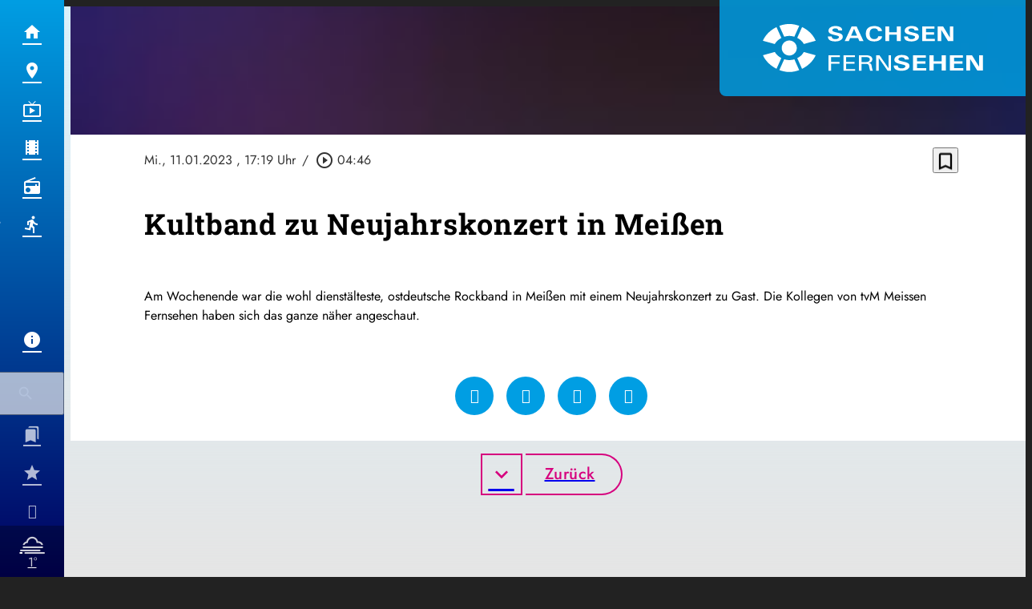

--- FILE ---
content_type: text/html; charset=UTF-8
request_url: https://www.sachsen-fernsehen.de/mediathek/video/kultband-zu-neujahrskonzert-in-meissen/
body_size: 54585
content:
<!DOCTYPE html>
<html lang="de">
<head>
	<meta charset="UTF-8">
	<meta name="viewport" content="width=device-width,initial-scale=1.0,minimum-scale=1.0,maximum-scale=1.0,viewport-fit=cover">

	<title>Kultband zu Neujahrskonzert in Meißen | Sachsen Fernsehen</title>

	<meta http-equiv="X-UA-Compatible" content="IE=edge">
	<meta name="format-detection" content="telephone=no">

	<link rel="profile" href="http://gmpg.org/xfn/11">

	<link rel="amphtml" href="https://www.sachsen-fernsehen.de/amp/mediathek/video/kultband-zu-neujahrskonzert-in-meissen/">
	<script>
		window.taboolaConsent = null;
		window.tcString = '';
	</script>
<link rel="canonical" href="https://www.sachsen-fernsehen.de/mediathek/video/kultband-zu-neujahrskonzert-in-meissen/" />
<meta name='robots' content='max-image-preview:large' />
<meta name="keywords" content=""/><meta name="description" content="Kultband zu Neujahrskonzert in Meißen | Am Wochenende war die wohl dienstälteste, ostdeutsche Rockband in Meißen mit einem Neujahrskonzert zu Gast. Die Kollegen von tvM Meissen Fernsehen haben sich  …"/><meta property="og:url" content="https://www.sachsen-fernsehen.de/mediathek/video/kultband-zu-neujahrskonzert-in-meissen/"/><meta property="og:title" content="Kultband zu Neujahrskonzert in Mei&szlig;en"/><meta property="og:description" content="Kultband zu Neujahrskonzert in Mei&szlig;en | Am Wochenende war die wohl dienst&auml;lteste, ostdeutsche Rockband in Mei&szlig;en mit einem Neujahrskonzert zu Gast. Die Kollegen von tvM Meissen Fernsehen haben sich  &hellip;"/><meta property="og:image" content="https://www.sachsen-fernsehen.de/storage/thumbs/1200x630c/r:1673459155/1208782.jpg"/><meta property="og:type" content="video.other"/><meta property="og:video" content="https://sachsen-fernsehen.s3-cdn.welocal.cloud/media/1208782/videos/1208782.mp4"/><meta property="og:video:type" content="video/mp4"/><meta property="og:video:width" content="1920"/><meta property="og:video:height" content="1080"/><meta property="og:image:type" content="image/jpeg"/><meta property="og:image:width" content="1200"/><meta property="og:image:height" content="630"/>
<script type="application/ld+json">
{
"@context": "https://schema.org",
"@type": "VideoObject", 
"name": "Kultband zu Neujahrskonzert in Mei&szlig;en", 
"description": "Kultband zu Neujahrskonzert in Meißen | Am Wochenende war die wohl dienstälteste, ostdeutsche Rockband in Meißen mit einem Neujahrskonzert zu Gast. Die Kollegen von tvM Meissen Fernsehen haben sich  …", 
"thumbnailUrl": "https://www.sachsen-fernsehen.de/storage/thumbs/1200x630c/r:1673459155/1208782.jpg", 
"uploadDate": "2023-01-11T17:19:59+0000", 
"contentUrl": "https://sachsen-fernsehen.s3-cdn.welocal.cloud/media/1208782/videos/1208782.mp4", 
"duration": "P0DT0H4M46S", 
"embedUrl": "https://sachsen-fernsehen.s3-cdn.welocal.cloud/media/1208782/videos/1208782.mp4"
}
</script>

<meta name="cmms-cm-r-by" content="user">
<meta name="cmms-cm-g-at" content="2026-01-25 16:41:32">
<meta name="cmms-cm-v-un" content="infinite">
<link rel='dns-prefetch' href='//www.sachsen-fernsehen.de' />
<link rel='dns-prefetch' href='//assets.welocal.world' />
<link rel='dns-prefetch' href='//js.hcaptcha.com' />
<link rel='dns-prefetch' href='//imasdk.googleapis.com' />
<link rel="alternate" type="application/rss+xml" title="Sachsen Fernsehen &raquo; Feed" href="https://www.sachsen-fernsehen.de/feed/" />
<link rel="stylesheet" href="https://assets.welocal.world/fonts/Jost:300,300i,400,400i,500,500i,700" type="text/css" media="all">
<link rel="stylesheet" href="https://assets.welocal.world/fonts/Roboto-Slab:100,300,400,700" type="text/css" media="all">
<style>@charset "UTF-8";@font-face{font-family:swiper-icons;src:url(data:application/font-woff;charset=utf-8;base64,\ [base64]//wADZ2x5ZgAAAywAAADMAAAD2MHtryVoZWFkAAABbAAAADAAAAA2E2+eoWhoZWEAAAGcAAAAHwAAACQC9gDzaG10eAAAAigAAAAZAAAArgJkABFsb2NhAAAC0AAAAFoAAABaFQAUGG1heHAAAAG8AAAAHwAAACAAcABAbmFtZQAAA/gAAAE5AAACXvFdBwlwb3N0AAAFNAAAAGIAAACE5s74hXjaY2BkYGAAYpf5Hu/j+W2+MnAzMYDAzaX6QjD6/4//Bxj5GA8AuRwMYGkAPywL13jaY2BkYGA88P8Agx4j+/8fQDYfA1AEBWgDAIB2BOoAeNpjYGRgYNBh4GdgYgABEMnIABJzYNADCQAACWgAsQB42mNgYfzCOIGBlYGB0YcxjYGBwR1Kf2WQZGhhYGBiYGVmgAFGBiQQkOaawtDAoMBQxXjg/wEGPcYDDA4wNUA2CCgwsAAAO4EL6gAAeNpj2M0gyAACqxgGNWBkZ2D4/wMA+xkDdgAAAHjaY2BgYGaAYBkGRgYQiAHyGMF8FgYHIM3DwMHABGQrMOgyWDLEM1T9/w8UBfEMgLzE////P/5//f/V/xv+r4eaAAeMbAxwIUYmIMHEgKYAYjUcsDAwsLKxc3BycfPw8jEQA/[base64]/uznmfPFBNODM2K7MTQ45YEAZqGP81AmGGcF3iPqOop0r1SPTaTbVkfUe4HXj97wYE+yNwWYxwWu4v1ugWHgo3S1XdZEVqWM7ET0cfnLGxWfkgR42o2PvWrDMBSFj/IHLaF0zKjRgdiVMwScNRAoWUoH78Y2icB/yIY09An6AH2Bdu/UB+yxopYshQiEvnvu0dURgDt8QeC8PDw7Fpji3fEA4z/PEJ6YOB5hKh4dj3EvXhxPqH/SKUY3rJ7srZ4FZnh1PMAtPhwP6fl2PMJMPDgeQ4rY8YT6Gzao0eAEA409DuggmTnFnOcSCiEiLMgxCiTI6Cq5DZUd3Qmp10vO0LaLTd2cjN4fOumlc7lUYbSQcZFkutRG7g6JKZKy0RmdLY680CDnEJ+UMkpFFe1RN7nxdVpXrC4aTtnaurOnYercZg2YVmLN/d/gczfEimrE/fs/bOuq29Zmn8tloORaXgZgGa78yO9/cnXm2BpaGvq25Dv9S4E9+5SIc9PqupJKhYFSSl47+Qcr1mYNAAAAeNptw0cKwkAAAMDZJA8Q7OUJvkLsPfZ6zFVERPy8qHh2YER+3i/BP83vIBLLySsoKimrqKqpa2hp6+jq6RsYGhmbmJqZSy0sraxtbO3sHRydnEMU4uR6yx7JJXveP7WrDycAAAAAAAH//wACeNpjYGRgYOABYhkgZgJCZgZNBkYGLQZtIJsFLMYAAAw3ALgAeNolizEKgDAQBCchRbC2sFER0YD6qVQiBCv/H9ezGI6Z5XBAw8CBK/m5iQQVauVbXLnOrMZv2oLdKFa8Pjuru2hJzGabmOSLzNMzvutpB3N42mNgZGBg4GKQYzBhYMxJLMlj4GBgAYow/P/PAJJhLM6sSoWKfWCAAwDAjgbRAAB42mNgYGBkAIIbCZo5IPrmUn0hGA0AO8EFTQAA);font-weight:400;font-style:normal}:root{--swiper-theme-color:#007aff}.swiper,swiper-container{margin-left:auto;margin-right:auto;position:relative;overflow:hidden;list-style:none;padding:0;z-index:1;display:block}.swiper-vertical>.swiper-wrapper{flex-direction:column}.swiper-wrapper{position:relative;width:100%;height:100%;z-index:1;display:flex;transition-property:transform;transition-timing-function:var(--swiper-wrapper-transition-timing-function,initial);box-sizing:content-box}.swiper-android .swiper-slide,.swiper-wrapper{transform:translateZ(0)}.swiper-horizontal{touch-action:pan-y}.swiper-vertical{touch-action:pan-x}.swiper-slide,swiper-slide{flex-shrink:0;width:100%;height:100%;position:relative;transition-property:transform;display:block}.swiper-slide-invisible-blank{visibility:hidden}.swiper-autoheight,.swiper-autoheight .swiper-slide{height:auto}.swiper-autoheight .swiper-wrapper{align-items:flex-start;transition-property:transform,height}.swiper-backface-hidden .swiper-slide{transform:translateZ(0);-webkit-backface-visibility:hidden;backface-visibility:hidden}.swiper-3d.swiper-css-mode .swiper-wrapper{perspective:1200px}.swiper-3d .swiper-wrapper{transform-style:preserve-3d}.swiper-3d{perspective:1200px}.swiper-3d .swiper-cube-shadow,.swiper-3d .swiper-slide,.swiper-3d .swiper-slide-shadow,.swiper-3d .swiper-slide-shadow-bottom,.swiper-3d .swiper-slide-shadow-left,.swiper-3d .swiper-slide-shadow-right,.swiper-3d .swiper-slide-shadow-top{transform-style:preserve-3d}.swiper-3d .swiper-slide-shadow,.swiper-3d .swiper-slide-shadow-bottom,.swiper-3d .swiper-slide-shadow-left,.swiper-3d .swiper-slide-shadow-right,.swiper-3d .swiper-slide-shadow-top{position:absolute;left:0;top:0;width:100%;height:100%;pointer-events:none;z-index:10}.swiper-3d .swiper-slide-shadow{background:rgba(0,0,0,.15)}.swiper-3d .swiper-slide-shadow-left{background-image:linear-gradient(to left,rgba(0,0,0,.5),rgba(0,0,0,0))}.swiper-3d .swiper-slide-shadow-right{background-image:linear-gradient(to right,rgba(0,0,0,.5),rgba(0,0,0,0))}.swiper-3d .swiper-slide-shadow-top{background-image:linear-gradient(to top,rgba(0,0,0,.5),rgba(0,0,0,0))}.swiper-3d .swiper-slide-shadow-bottom{background-image:linear-gradient(to bottom,rgba(0,0,0,.5),rgba(0,0,0,0))}.swiper-css-mode>.swiper-wrapper{overflow:auto;scrollbar-width:none;-ms-overflow-style:none}.swiper-css-mode>.swiper-wrapper::-webkit-scrollbar{display:none}.swiper-css-mode>.swiper-wrapper>.swiper-slide{scroll-snap-align:start start}.swiper-horizontal.swiper-css-mode>.swiper-wrapper{scroll-snap-type:x mandatory}.swiper-vertical.swiper-css-mode>.swiper-wrapper{scroll-snap-type:y mandatory}.swiper-css-mode.swiper-free-mode>.swiper-wrapper{scroll-snap-type:none}.swiper-css-mode.swiper-free-mode>.swiper-wrapper>.swiper-slide{scroll-snap-align:none}.swiper-centered>.swiper-wrapper:before{content:"";flex-shrink:0;order:9999}.swiper-centered>.swiper-wrapper>.swiper-slide{scroll-snap-align:center center;scroll-snap-stop:always}.swiper-centered.swiper-horizontal>.swiper-wrapper>.swiper-slide:first-child{margin-inline-start:var(--swiper-centered-offset-before)}.swiper-centered.swiper-horizontal>.swiper-wrapper:before{height:100%;min-height:1px;width:var(--swiper-centered-offset-after)}.swiper-centered.swiper-vertical>.swiper-wrapper>.swiper-slide:first-child{margin-block-start:var(--swiper-centered-offset-before)}.swiper-centered.swiper-vertical>.swiper-wrapper:before{width:100%;min-width:1px;height:var(--swiper-centered-offset-after)}.swiper-lazy-preloader{width:42px;height:42px;position:absolute;left:50%;top:50%;margin-left:-21px;margin-top:-21px;z-index:10;transform-origin:50%;box-sizing:border-box;border:4px solid var(--swiper-preloader-color,var(--swiper-theme-color));border-radius:50%;border-top-color:transparent}.swiper-watch-progress .swiper-slide-visible .swiper-lazy-preloader,.swiper:not(.swiper-watch-progress) .swiper-lazy-preloader,swiper-container:not(.swiper-watch-progress) .swiper-lazy-preloader{animation:swiper-preloader-spin 1s infinite linear}.swiper-lazy-preloader-white{--swiper-preloader-color:#fff}.swiper-lazy-preloader-black{--swiper-preloader-color:#000}@keyframes swiper-preloader-spin{0%{transform:rotate(0)}to{transform:rotate(360deg)}}:root{--swiper-navigation-size:44px}.swiper-button-next,.swiper-button-prev{position:absolute;top:var(--swiper-navigation-top-offset,50%);width:calc(var(--swiper-navigation-size)/ 44 * 27);height:var(--swiper-navigation-size);margin-top:calc(0px - (var(--swiper-navigation-size)/ 2));z-index:10;cursor:pointer;display:flex;align-items:center;justify-content:center;color:var(--swiper-navigation-color,var(--swiper-theme-color))}.swiper-button-next.swiper-button-disabled,.swiper-button-prev.swiper-button-disabled{opacity:.35;cursor:auto;pointer-events:none}.swiper-button-next.swiper-button-hidden,.swiper-button-prev.swiper-button-hidden{opacity:0;cursor:auto;pointer-events:none}.swiper-navigation-disabled .swiper-button-next,.swiper-navigation-disabled .swiper-button-prev{display:none!important}.swiper-button-next:after,.swiper-button-prev:after{font-family:swiper-icons;font-size:var(--swiper-navigation-size);text-transform:none!important;letter-spacing:0;font-variant:initial;line-height:1}.swiper-button-prev,.swiper-rtl .swiper-button-next{left:var(--swiper-navigation-sides-offset,10px);right:auto}.swiper-button-prev:after,.swiper-rtl .swiper-button-next:after{content:"prev"}.swiper-button-next,.swiper-rtl .swiper-button-prev{right:var(--swiper-navigation-sides-offset,10px);left:auto}.swiper-button-next:after,.swiper-rtl .swiper-button-prev:after{content:"next"}.swiper-button-lock{display:none}.swiper-pagination{position:absolute;text-align:center;transition:.3s opacity;transform:translateZ(0);z-index:10}.swiper-pagination.swiper-pagination-hidden{opacity:0}.swiper-pagination-disabled>.swiper-pagination,.swiper-pagination.swiper-pagination-disabled{display:none!important}.swiper-horizontal>.swiper-pagination-bullets,.swiper-pagination-bullets.swiper-pagination-horizontal,.swiper-pagination-custom,.swiper-pagination-fraction{bottom:var(--swiper-pagination-bottom,8px);top:var(--swiper-pagination-top,auto);left:0;width:100%}.swiper-pagination-bullets-dynamic{overflow:hidden;font-size:0}.swiper-pagination-bullets-dynamic .swiper-pagination-bullet{transform:scale(.33);position:relative}.swiper-pagination-bullets-dynamic .swiper-pagination-bullet-active,.swiper-pagination-bullets-dynamic .swiper-pagination-bullet-active-main{transform:scale(1)}.swiper-pagination-bullets-dynamic .swiper-pagination-bullet-active-prev{transform:scale(.66)}.swiper-pagination-bullets-dynamic .swiper-pagination-bullet-active-prev-prev{transform:scale(.33)}.swiper-pagination-bullets-dynamic .swiper-pagination-bullet-active-next{transform:scale(.66)}.swiper-pagination-bullets-dynamic .swiper-pagination-bullet-active-next-next{transform:scale(.33)}.swiper-pagination-bullet{width:var(--swiper-pagination-bullet-width,var(--swiper-pagination-bullet-size,8px));height:var(--swiper-pagination-bullet-height,var(--swiper-pagination-bullet-size,8px));display:inline-block;border-radius:var(--swiper-pagination-bullet-border-radius,50%);background:var(--swiper-pagination-bullet-inactive-color,#000);opacity:var(--swiper-pagination-bullet-inactive-opacity, .2)}button.swiper-pagination-bullet{border:none;margin:0;padding:0;box-shadow:none;-webkit-appearance:none;appearance:none}.swiper-pagination-clickable .swiper-pagination-bullet{cursor:pointer}.swiper-pagination-bullet:only-child{display:none!important}.swiper-pagination-bullet-active{opacity:var(--swiper-pagination-bullet-opacity, 1);background:var(--swiper-pagination-color,var(--swiper-theme-color))}.swiper-pagination-vertical.swiper-pagination-bullets,.swiper-vertical>.swiper-pagination-bullets{right:var(--swiper-pagination-right,8px);left:var(--swiper-pagination-left,auto);top:50%;transform:translate3d(0,-50%,0)}.swiper-pagination-vertical.swiper-pagination-bullets .swiper-pagination-bullet,.swiper-vertical>.swiper-pagination-bullets .swiper-pagination-bullet{margin:var(--swiper-pagination-bullet-vertical-gap,6px) 0;display:block}.swiper-pagination-vertical.swiper-pagination-bullets.swiper-pagination-bullets-dynamic,.swiper-vertical>.swiper-pagination-bullets.swiper-pagination-bullets-dynamic{top:50%;transform:translateY(-50%);width:8px}.swiper-pagination-vertical.swiper-pagination-bullets.swiper-pagination-bullets-dynamic .swiper-pagination-bullet,.swiper-vertical>.swiper-pagination-bullets.swiper-pagination-bullets-dynamic .swiper-pagination-bullet{display:inline-block;transition:.2s transform,.2s top}.swiper-horizontal>.swiper-pagination-bullets .swiper-pagination-bullet,.swiper-pagination-horizontal.swiper-pagination-bullets .swiper-pagination-bullet{margin:0 var(--swiper-pagination-bullet-horizontal-gap,4px)}.swiper-horizontal>.swiper-pagination-bullets.swiper-pagination-bullets-dynamic,.swiper-pagination-horizontal.swiper-pagination-bullets.swiper-pagination-bullets-dynamic{left:50%;transform:translate(-50%);white-space:nowrap}.swiper-horizontal>.swiper-pagination-bullets.swiper-pagination-bullets-dynamic .swiper-pagination-bullet,.swiper-pagination-horizontal.swiper-pagination-bullets.swiper-pagination-bullets-dynamic .swiper-pagination-bullet{transition:.2s transform,.2s left}.swiper-horizontal.swiper-rtl>.swiper-pagination-bullets-dynamic .swiper-pagination-bullet,:host(.swiper-horizontal.swiper-rtl) .swiper-pagination-bullets-dynamic .swiper-pagination-bullet{transition:.2s transform,.2s right}.swiper-pagination-fraction{color:var(--swiper-pagination-fraction-color,inherit)}.swiper-pagination-progressbar{background:var(--swiper-pagination-progressbar-bg-color,rgba(0,0,0,.25));position:absolute}.swiper-pagination-progressbar .swiper-pagination-progressbar-fill{background:var(--swiper-pagination-color,var(--swiper-theme-color));position:absolute;left:0;top:0;width:100%;height:100%;transform:scale(0);transform-origin:left top}.swiper-rtl .swiper-pagination-progressbar .swiper-pagination-progressbar-fill{transform-origin:right top}.swiper-horizontal>.swiper-pagination-progressbar,.swiper-pagination-progressbar.swiper-pagination-horizontal,.swiper-pagination-progressbar.swiper-pagination-vertical.swiper-pagination-progressbar-opposite,.swiper-vertical>.swiper-pagination-progressbar.swiper-pagination-progressbar-opposite{width:100%;height:var(--swiper-pagination-progressbar-size,4px);left:0;top:0}.swiper-horizontal>.swiper-pagination-progressbar.swiper-pagination-progressbar-opposite,.swiper-pagination-progressbar.swiper-pagination-horizontal.swiper-pagination-progressbar-opposite,.swiper-pagination-progressbar.swiper-pagination-vertical,.swiper-vertical>.swiper-pagination-progressbar{width:var(--swiper-pagination-progressbar-size,4px);height:100%;left:0;top:0}.swiper-pagination-lock{display:none}.wp-admin-trigger{--outline: 2px solid rgba(255, 255, 255, .2);--border-radius: .25rem;all:unset;position:fixed;top:35%;right:0;display:flex!important;align-items:center;gap:.5rem;padding:1rem 1.5rem;color:#fff;background:#333;outline:var(--outline);border-right:0;border-radius:var(--border-radius) 0 0 var(--border-radius);transform:translate(calc(100% - 4.75rem),-50%);transition:transform .25s ease;animation:wp-admin-trigger 1s 0s 1 ease;cursor:pointer;user-select:none;z-index:10001}.wp-admin-trigger:hover{transform:translateY(-50%)}.wp-admin-trigger:hover .wp-admin-trigger__label{opacity:1}.wp-admin-trigger__icon{display:block;width:1.75rem;height:1.75rem}.wp-admin-trigger__label{font-size:1rem;font-weight:500;opacity:0;transition:opacity .25s ease}@keyframes wp-admin-trigger{0%,50%{transform:translate(100%,-50%)}}.pswp{--pswp-bg: #000;--pswp-placeholder-bg: #222;--pswp-root-z-index: 100000;--pswp-preloader-color: rgba(79, 79, 79, .4);--pswp-preloader-color-secondary: rgba(255, 255, 255, .9);--pswp-icon-color: #fff;--pswp-icon-color-secondary: #4f4f4f;--pswp-icon-stroke-color: #4f4f4f;--pswp-icon-stroke-width: 2px;--pswp-error-text-color: var(--pswp-icon-color)}.pswp{position:fixed;top:0;left:0;width:100%;height:100%;z-index:var(--pswp-root-z-index);display:none;touch-action:none;outline:0;opacity:.003;contain:layout style size;-webkit-tap-highlight-color:rgba(0,0,0,0)}.pswp:focus{outline:0}.pswp *{box-sizing:border-box}.pswp img{max-width:none}.pswp--open{display:block}.pswp,.pswp__bg{transform:translateZ(0);will-change:opacity}.pswp__bg{opacity:.005;background:var(--pswp-bg)}.pswp,.pswp__scroll-wrap{overflow:hidden}.pswp__scroll-wrap,.pswp__bg,.pswp__container,.pswp__item,.pswp__content,.pswp__img,.pswp__zoom-wrap{position:absolute;top:0;left:0;width:100%;height:100%}.pswp__img,.pswp__zoom-wrap{width:auto;height:auto}.pswp--click-to-zoom.pswp--zoom-allowed .pswp__img{cursor:-webkit-zoom-in;cursor:-moz-zoom-in;cursor:zoom-in}.pswp--click-to-zoom.pswp--zoomed-in .pswp__img{cursor:move;cursor:-webkit-grab;cursor:-moz-grab;cursor:grab}.pswp--click-to-zoom.pswp--zoomed-in .pswp__img:active{cursor:-webkit-grabbing;cursor:-moz-grabbing;cursor:grabbing}.pswp--no-mouse-drag.pswp--zoomed-in .pswp__img,.pswp--no-mouse-drag.pswp--zoomed-in .pswp__img:active,.pswp__img{cursor:-webkit-zoom-out;cursor:-moz-zoom-out;cursor:zoom-out}.pswp__container,.pswp__img,.pswp__button,.pswp__counter{-webkit-user-select:none;-moz-user-select:none;-ms-user-select:none;user-select:none}.pswp__item{z-index:1;overflow:hidden}.pswp__hidden{display:none!important}.pswp__content{pointer-events:none}.pswp__content>*{pointer-events:auto}.pswp__error-msg-container{display:grid}.pswp__error-msg{margin:auto;font-size:1em;line-height:1;color:var(--pswp-error-text-color)}.pswp .pswp__hide-on-close{opacity:.005;will-change:opacity;transition:opacity var(--pswp-transition-duration) cubic-bezier(.4,0,.22,1);z-index:10;pointer-events:none}.pswp--ui-visible .pswp__hide-on-close{opacity:1;pointer-events:auto}.pswp__button{position:relative;display:block;width:50px;height:60px;padding:0;margin:0;overflow:hidden;cursor:pointer;background:none;border:0;box-shadow:none;opacity:.85;-webkit-appearance:none;-webkit-touch-callout:none}.pswp__button:hover,.pswp__button:active,.pswp__button:focus{transition:none;padding:0;background:none;border:0;box-shadow:none;opacity:1}.pswp__button:disabled{opacity:.3;cursor:auto}.pswp__icn{fill:var(--pswp-icon-color);color:var(--pswp-icon-color-secondary)}.pswp__icn{position:absolute;top:14px;left:9px;width:32px;height:32px;overflow:hidden;pointer-events:none}.pswp__icn-shadow{stroke:var(--pswp-icon-stroke-color);stroke-width:var(--pswp-icon-stroke-width);fill:none}.pswp__icn:focus{outline:0}div.pswp__img--placeholder,.pswp__img--with-bg{background:var(--pswp-placeholder-bg)}.pswp__top-bar{position:absolute;left:0;top:0;width:100%;height:60px;display:flex;flex-direction:row;justify-content:flex-end;z-index:10;pointer-events:none!important}.pswp__top-bar>*{pointer-events:auto;will-change:opacity}.pswp__button--close{margin-right:6px}.pswp__button--arrow{position:absolute;top:0;width:75px;height:100px;top:50%;margin-top:-50px}.pswp__button--arrow:disabled{display:none;cursor:default}.pswp__button--arrow .pswp__icn{top:50%;margin-top:-30px;width:60px;height:60px;background:none;border-radius:0}.pswp--one-slide .pswp__button--arrow{display:none}.pswp--touch .pswp__button--arrow{visibility:hidden}.pswp--has_mouse .pswp__button--arrow{visibility:visible}.pswp__button--arrow--prev{right:auto;left:0px}.pswp__button--arrow--next{right:0px}.pswp__button--arrow--next .pswp__icn{left:auto;right:14px;transform:scaleX(-1)}.pswp__button--zoom{display:none}.pswp--zoom-allowed .pswp__button--zoom{display:block}.pswp--zoomed-in .pswp__zoom-icn-bar-v{display:none}.pswp__preloader{position:relative;overflow:hidden;width:50px;height:60px;margin-right:auto}.pswp__preloader .pswp__icn{opacity:0;transition:opacity .2s linear;animation:pswp-clockwise .6s linear infinite}.pswp__preloader--active .pswp__icn{opacity:.85}@keyframes pswp-clockwise{0%{transform:rotate(0)}to{transform:rotate(360deg)}}.pswp__counter{height:30px;margin-top:15px;margin-inline-start:20px;font-size:14px;line-height:30px;color:var(--pswp-icon-color);text-shadow:1px 1px 3px var(--pswp-icon-color-secondary);opacity:.85}.pswp--one-slide .pswp__counter{display:none}.iconSet{flex:0 0 auto;display:inline-block;width:1em;font-family:var(--font-icons, "Material Icons");font-weight:400;font-style:normal;font-size:24px;line-height:1;text-transform:none;letter-spacing:normal;word-wrap:normal;white-space:nowrap;direction:ltr;user-select:none;overflow:hidden;-webkit-font-smoothing:antialiased;text-rendering:optimizeLegibility;-moz-osx-font-smoothing:grayscale;font-feature-settings:"liga"}@layer reset{body,div,dl,dt,dd,ul,ol,li,h1,h2,h3,h4,h5,h6,pre,code,form,fieldset,legend,input,textarea,p,blockquote,th,td,figure{margin:0;padding:0}table{border-collapse:collapse;border-spacing:0}fieldset,img{border:0}address,caption,cite,code,dfn,em,strong,th,var{font-style:normal;font-weight:400}ol,ul{list-style:none}caption,th{text-align:left}h1,h2,h3,h4,h5,h6{font-size:100%;font-weight:400;margin:0;padding:0}q:before,q:after{content:""}abbr,acronym{border:0;font-variant:normal}sup{vertical-align:text-top}sub{vertical-align:text-bottom}input,textarea,select{font-family:inherit;font-size:inherit;font-weight:inherit}button{all:unset;cursor:pointer}legend{color:#000}a{text-decoration:none}.clr{clear:both}.dashicons{width:auto;height:auto;font-size:inherit;line-height:inherit}*{-webkit-tap-highlight-color:rgba(0,0,0,0)}}:root{--safe-area-top: env(safe-area-inset-top);--safe-area-right: env(safe-area-inset-right);--safe-area-bottom: env(safe-area-inset-bottom);--safe-area-left: env(safe-area-inset-left)}.fade-enter-from,.fade-leave-to{opacity:0}.fade-enter-active,.fade-leave-active{transition:opacity .5s ease}.fade_fast-enter-from,.fade_fast-leave-to{opacity:0}.fade_fast-enter-active,.fade_fast-leave-active{transition:opacity .25s ease}.fade_default-enter-from,.fade_default-leave-to{opacity:0}.fade_default-enter-active,.fade_default-leave-active{transition:opacity .5s ease}.fade_slow-enter-from,.fade_slow-leave-to{opacity:0}.fade_slow-enter-active,.fade_slow-leave-active{transition:opacity 1s ease}.fade_bounce-enter-from,.fade_bounce-leave-to{opacity:0}.fade_bounce-enter-active,.fade_bounce-leave-active{transition:opacity .75s cubic-bezier(.5,0,.5,2)}.replace-enter-from,.replace-enter-active{position:absolute!important}.replace-enter-from,.replace-leave-to{opacity:0}.replace-enter-active,.replace-leave-active{transition:opacity .5s ease}.replace_fast-enter-from,.replace_fast-enter-active{position:absolute!important}.replace_fast-enter-from,.replace_fast-leave-to{opacity:0}.replace_fast-enter-active,.replace_fast-leave-active{transition:opacity .25s ease}.replace_default-enter-from,.replace_default-enter-active{position:absolute!important}.replace_default-enter-from,.replace_default-leave-to{opacity:0}.replace_default-enter-active,.replace_default-leave-active{transition:opacity .5s ease}.replace_slow-enter-from,.replace_slow-enter-active{position:absolute!important}.replace_slow-enter-from,.replace_slow-leave-to{opacity:0}.replace_slow-enter-active,.replace_slow-leave-active{transition:opacity 1s ease}.replace_bounce-enter-from,.replace_bounce-enter-active{position:absolute!important}.replace_bounce-enter-from,.replace_bounce-leave-to{opacity:0}.replace_bounce-enter-active,.replace_bounce-leave-active{transition:opacity .75s cubic-bezier(.5,0,.5,2)}.replace-transform-enter-from,.replace-transform-enter-active{position:absolute!important}.replace-transform-enter-from{transform:scale(0) rotate(20deg)}.replace-transform-leave-to{transform:scale(1.5) rotate(-20deg)}.replace-transform-enter-from,.replace-transform-leave-to{opacity:0}.replace-transform-enter-active,.replace-transform-leave-active{transition:opacity .5s ease,transform .5s ease}.replace-transform_fast-enter-from,.replace-transform_fast-enter-active{position:absolute!important}.replace-transform_fast-enter-from{transform:scale(0) rotate(20deg)}.replace-transform_fast-leave-to{transform:scale(1.5) rotate(-20deg)}.replace-transform_fast-enter-from,.replace-transform_fast-leave-to{opacity:0}.replace-transform_fast-enter-active,.replace-transform_fast-leave-active{transition:opacity .25s ease,transform .25s ease}.replace-transform_default-enter-from,.replace-transform_default-enter-active{position:absolute!important}.replace-transform_default-enter-from{transform:scale(0) rotate(20deg)}.replace-transform_default-leave-to{transform:scale(1.5) rotate(-20deg)}.replace-transform_default-enter-from,.replace-transform_default-leave-to{opacity:0}.replace-transform_default-enter-active,.replace-transform_default-leave-active{transition:opacity .5s ease,transform .5s ease}.replace-transform_slow-enter-from,.replace-transform_slow-enter-active{position:absolute!important}.replace-transform_slow-enter-from{transform:scale(0) rotate(20deg)}.replace-transform_slow-leave-to{transform:scale(1.5) rotate(-20deg)}.replace-transform_slow-enter-from,.replace-transform_slow-leave-to{opacity:0}.replace-transform_slow-enter-active,.replace-transform_slow-leave-active{transition:opacity 1s ease,transform 1s ease}.replace-transform_bounce-enter-from,.replace-transform_bounce-enter-active{position:absolute!important}.replace-transform_bounce-enter-from{transform:scale(0) rotate(20deg)}.replace-transform_bounce-leave-to{transform:scale(1.5) rotate(-20deg)}.replace-transform_bounce-enter-from,.replace-transform_bounce-leave-to{opacity:0}.replace-transform_bounce-enter-active,.replace-transform_bounce-leave-active{transition:opacity .75s cubic-bezier(.5,0,.5,2),transform .75s cubic-bezier(.5,0,.5,2)}.scale-enter-from,.scale-leave-to{opacity:0;transform:scale(0)}.scale-enter-active,.scale-leave-active{transition:opacity .5s ease,transform .5s ease}.scale-up-enter-from,.scale-up-leave-to{opacity:0;transform:scale(0)}.scale-up-enter-active,.scale-up-leave-active{transition:opacity .5s ease,transform .5s ease}.scale-down-enter-from,.scale-down-leave-to{opacity:0;transform:scale(2)}.scale-down-enter-active,.scale-down-leave-active{transition:opacity .5s ease,transform .5s ease}.scale_fast-enter-from,.scale_fast-leave-to{opacity:0;transform:scale(0)}.scale_fast-enter-active,.scale_fast-leave-active{transition:opacity .25s ease,transform .25s ease}.scale-up_fast-enter-from,.scale-up_fast-leave-to{opacity:0;transform:scale(0)}.scale-up_fast-enter-active,.scale-up_fast-leave-active{transition:opacity .25s ease,transform .25s ease}.scale-down_fast-enter-from,.scale-down_fast-leave-to{opacity:0;transform:scale(2)}.scale-down_fast-enter-active,.scale-down_fast-leave-active{transition:opacity .25s ease,transform .25s ease}.scale_default-enter-from,.scale_default-leave-to{opacity:0;transform:scale(0)}.scale_default-enter-active,.scale_default-leave-active{transition:opacity .5s ease,transform .5s ease}.scale-up_default-enter-from,.scale-up_default-leave-to{opacity:0;transform:scale(0)}.scale-up_default-enter-active,.scale-up_default-leave-active{transition:opacity .5s ease,transform .5s ease}.scale-down_default-enter-from,.scale-down_default-leave-to{opacity:0;transform:scale(2)}.scale-down_default-enter-active,.scale-down_default-leave-active{transition:opacity .5s ease,transform .5s ease}.scale_slow-enter-from,.scale_slow-leave-to{opacity:0;transform:scale(0)}.scale_slow-enter-active,.scale_slow-leave-active{transition:opacity 1s ease,transform 1s ease}.scale-up_slow-enter-from,.scale-up_slow-leave-to{opacity:0;transform:scale(0)}.scale-up_slow-enter-active,.scale-up_slow-leave-active{transition:opacity 1s ease,transform 1s ease}.scale-down_slow-enter-from,.scale-down_slow-leave-to{opacity:0;transform:scale(2)}.scale-down_slow-enter-active,.scale-down_slow-leave-active{transition:opacity 1s ease,transform 1s ease}.scale_bounce-enter-from,.scale_bounce-leave-to{opacity:0;transform:scale(0)}.scale_bounce-enter-active,.scale_bounce-leave-active{transition:opacity .75s cubic-bezier(.5,0,.5,2),transform .75s cubic-bezier(.5,0,.5,2)}.scale-up_bounce-enter-from,.scale-up_bounce-leave-to{opacity:0;transform:scale(0)}.scale-up_bounce-enter-active,.scale-up_bounce-leave-active{transition:opacity .75s cubic-bezier(.5,0,.5,2),transform .75s cubic-bezier(.5,0,.5,2)}.scale-down_bounce-enter-from,.scale-down_bounce-leave-to{opacity:0;transform:scale(2)}.scale-down_bounce-enter-active,.scale-down_bounce-leave-active{transition:opacity .75s cubic-bezier(.5,0,.5,2),transform .75s cubic-bezier(.5,0,.5,2)}.slide-enter-from,.slide-leave-to{transform:translateY(100%)}.slide-enter-active,.slide-leave-active{transition:transform .5s ease}.slide-down-enter-from,.slide-down-leave-to{transform:translateY(-100%)}.slide-down-enter-active,.slide-down-leave-active{transition:transform .5s ease}.slide-right-enter-from,.slide-right-leave-to{transform:translate(-100%)}.slide-right-enter-active,.slide-right-leave-active{transition:transform .5s ease}.slide-up-enter-from,.slide-up-leave-to{transform:translateY(100%)}.slide-up-enter-active,.slide-up-leave-active{transition:transform .5s ease}.slide-left-enter-from,.slide-left-leave-to{transform:translate(100%)}.slide-left-enter-active,.slide-left-leave-active{transition:transform .5s ease}.slide_fast-enter-from,.slide_fast-leave-to{transform:translateY(100%)}.slide_fast-enter-active,.slide_fast-leave-active{transition:transform .25s ease}.slide-down_fast-enter-from,.slide-down_fast-leave-to{transform:translateY(-100%)}.slide-down_fast-enter-active,.slide-down_fast-leave-active{transition:transform .25s ease}.slide-right_fast-enter-from,.slide-right_fast-leave-to{transform:translate(-100%)}.slide-right_fast-enter-active,.slide-right_fast-leave-active{transition:transform .25s ease}.slide-up_fast-enter-from,.slide-up_fast-leave-to{transform:translateY(100%)}.slide-up_fast-enter-active,.slide-up_fast-leave-active{transition:transform .25s ease}.slide-left_fast-enter-from,.slide-left_fast-leave-to{transform:translate(100%)}.slide-left_fast-enter-active,.slide-left_fast-leave-active{transition:transform .25s ease}.slide_default-enter-from,.slide_default-leave-to{transform:translateY(100%)}.slide_default-enter-active,.slide_default-leave-active{transition:transform .5s ease}.slide-down_default-enter-from,.slide-down_default-leave-to{transform:translateY(-100%)}.slide-down_default-enter-active,.slide-down_default-leave-active{transition:transform .5s ease}.slide-right_default-enter-from,.slide-right_default-leave-to{transform:translate(-100%)}.slide-right_default-enter-active,.slide-right_default-leave-active{transition:transform .5s ease}.slide-up_default-enter-from,.slide-up_default-leave-to{transform:translateY(100%)}.slide-up_default-enter-active,.slide-up_default-leave-active{transition:transform .5s ease}.slide-left_default-enter-from,.slide-left_default-leave-to{transform:translate(100%)}.slide-left_default-enter-active,.slide-left_default-leave-active{transition:transform .5s ease}.slide_slow-enter-from,.slide_slow-leave-to{transform:translateY(100%)}.slide_slow-enter-active,.slide_slow-leave-active{transition:transform 1s ease}.slide-down_slow-enter-from,.slide-down_slow-leave-to{transform:translateY(-100%)}.slide-down_slow-enter-active,.slide-down_slow-leave-active{transition:transform 1s ease}.slide-right_slow-enter-from,.slide-right_slow-leave-to{transform:translate(-100%)}.slide-right_slow-enter-active,.slide-right_slow-leave-active{transition:transform 1s ease}.slide-up_slow-enter-from,.slide-up_slow-leave-to{transform:translateY(100%)}.slide-up_slow-enter-active,.slide-up_slow-leave-active{transition:transform 1s ease}.slide-left_slow-enter-from,.slide-left_slow-leave-to{transform:translate(100%)}.slide-left_slow-enter-active,.slide-left_slow-leave-active{transition:transform 1s ease}.slide_bounce-enter-from,.slide_bounce-leave-to{transform:translateY(100%)}.slide_bounce-enter-active,.slide_bounce-leave-active{transition:transform .75s cubic-bezier(.5,0,.5,2)}.slide-down_bounce-enter-from,.slide-down_bounce-leave-to{transform:translateY(-100%)}.slide-down_bounce-enter-active,.slide-down_bounce-leave-active{transition:transform .75s cubic-bezier(.5,0,.5,2)}.slide-right_bounce-enter-from,.slide-right_bounce-leave-to{transform:translate(-100%)}.slide-right_bounce-enter-active,.slide-right_bounce-leave-active{transition:transform .75s cubic-bezier(.5,0,.5,2)}.slide-up_bounce-enter-from,.slide-up_bounce-leave-to{transform:translateY(100%)}.slide-up_bounce-enter-active,.slide-up_bounce-leave-active{transition:transform .75s cubic-bezier(.5,0,.5,2)}.slide-left_bounce-enter-from,.slide-left_bounce-leave-to{transform:translate(100%)}.slide-left_bounce-enter-active,.slide-left_bounce-leave-active{transition:transform .75s cubic-bezier(.5,0,.5,2)}.slide-fade-enter-from,.slide-fade-leave-to{opacity:0;transform:translateY(100%)}.slide-fade-enter-active,.slide-fade-leave-active{transition:opacity .5s ease,transform .5s ease}.slide-fade-down-enter-from,.slide-fade-down-leave-to{opacity:0;transform:translateY(-100%)}.slide-fade-down-enter-active,.slide-fade-down-leave-active{transition:opacity .5s ease,transform .5s ease}.slide-fade-right-enter-from,.slide-fade-right-leave-to{opacity:0;transform:translate(-100%)}.slide-fade-right-enter-active,.slide-fade-right-leave-active{transition:opacity .5s ease,transform .5s ease}.slide-fade-up-enter-from,.slide-fade-up-leave-to{opacity:0;transform:translateY(100%)}.slide-fade-up-enter-active,.slide-fade-up-leave-active{transition:opacity .5s ease,transform .5s ease}.slide-fade-left-enter-from,.slide-fade-left-leave-to{opacity:0;transform:translate(100%)}.slide-fade-left-enter-active,.slide-fade-left-leave-active{transition:opacity .5s ease,transform .5s ease}.slide-fade_fast-enter-from,.slide-fade_fast-leave-to{opacity:0;transform:translateY(100%)}.slide-fade_fast-enter-active,.slide-fade_fast-leave-active{transition:opacity .25s ease,transform .25s ease}.slide-fade-down_fast-enter-from,.slide-fade-down_fast-leave-to{opacity:0;transform:translateY(-100%)}.slide-fade-down_fast-enter-active,.slide-fade-down_fast-leave-active{transition:opacity .25s ease,transform .25s ease}.slide-fade-right_fast-enter-from,.slide-fade-right_fast-leave-to{opacity:0;transform:translate(-100%)}.slide-fade-right_fast-enter-active,.slide-fade-right_fast-leave-active{transition:opacity .25s ease,transform .25s ease}.slide-fade-up_fast-enter-from,.slide-fade-up_fast-leave-to{opacity:0;transform:translateY(100%)}.slide-fade-up_fast-enter-active,.slide-fade-up_fast-leave-active{transition:opacity .25s ease,transform .25s ease}.slide-fade-left_fast-enter-from,.slide-fade-left_fast-leave-to{opacity:0;transform:translate(100%)}.slide-fade-left_fast-enter-active,.slide-fade-left_fast-leave-active{transition:opacity .25s ease,transform .25s ease}.slide-fade_default-enter-from,.slide-fade_default-leave-to{opacity:0;transform:translateY(100%)}.slide-fade_default-enter-active,.slide-fade_default-leave-active{transition:opacity .5s ease,transform .5s ease}.slide-fade-down_default-enter-from,.slide-fade-down_default-leave-to{opacity:0;transform:translateY(-100%)}.slide-fade-down_default-enter-active,.slide-fade-down_default-leave-active{transition:opacity .5s ease,transform .5s ease}.slide-fade-right_default-enter-from,.slide-fade-right_default-leave-to{opacity:0;transform:translate(-100%)}.slide-fade-right_default-enter-active,.slide-fade-right_default-leave-active{transition:opacity .5s ease,transform .5s ease}.slide-fade-up_default-enter-from,.slide-fade-up_default-leave-to{opacity:0;transform:translateY(100%)}.slide-fade-up_default-enter-active,.slide-fade-up_default-leave-active{transition:opacity .5s ease,transform .5s ease}.slide-fade-left_default-enter-from,.slide-fade-left_default-leave-to{opacity:0;transform:translate(100%)}.slide-fade-left_default-enter-active,.slide-fade-left_default-leave-active{transition:opacity .5s ease,transform .5s ease}.slide-fade_slow-enter-from,.slide-fade_slow-leave-to{opacity:0;transform:translateY(100%)}.slide-fade_slow-enter-active,.slide-fade_slow-leave-active{transition:opacity 1s ease,transform 1s ease}.slide-fade-down_slow-enter-from,.slide-fade-down_slow-leave-to{opacity:0;transform:translateY(-100%)}.slide-fade-down_slow-enter-active,.slide-fade-down_slow-leave-active{transition:opacity 1s ease,transform 1s ease}.slide-fade-right_slow-enter-from,.slide-fade-right_slow-leave-to{opacity:0;transform:translate(-100%)}.slide-fade-right_slow-enter-active,.slide-fade-right_slow-leave-active{transition:opacity 1s ease,transform 1s ease}.slide-fade-up_slow-enter-from,.slide-fade-up_slow-leave-to{opacity:0;transform:translateY(100%)}.slide-fade-up_slow-enter-active,.slide-fade-up_slow-leave-active{transition:opacity 1s ease,transform 1s ease}.slide-fade-left_slow-enter-from,.slide-fade-left_slow-leave-to{opacity:0;transform:translate(100%)}.slide-fade-left_slow-enter-active,.slide-fade-left_slow-leave-active{transition:opacity 1s ease,transform 1s ease}.slide-fade_bounce-enter-from,.slide-fade_bounce-leave-to{opacity:0;transform:translateY(100%)}.slide-fade_bounce-enter-active,.slide-fade_bounce-leave-active{transition:opacity .75s cubic-bezier(.5,0,.5,2),transform .75s cubic-bezier(.5,0,.5,2)}.slide-fade-down_bounce-enter-from,.slide-fade-down_bounce-leave-to{opacity:0;transform:translateY(-100%)}.slide-fade-down_bounce-enter-active,.slide-fade-down_bounce-leave-active{transition:opacity .75s cubic-bezier(.5,0,.5,2),transform .75s cubic-bezier(.5,0,.5,2)}.slide-fade-right_bounce-enter-from,.slide-fade-right_bounce-leave-to{opacity:0;transform:translate(-100%)}.slide-fade-right_bounce-enter-active,.slide-fade-right_bounce-leave-active{transition:opacity .75s cubic-bezier(.5,0,.5,2),transform .75s cubic-bezier(.5,0,.5,2)}.slide-fade-up_bounce-enter-from,.slide-fade-up_bounce-leave-to{opacity:0;transform:translateY(100%)}.slide-fade-up_bounce-enter-active,.slide-fade-up_bounce-leave-active{transition:opacity .75s cubic-bezier(.5,0,.5,2),transform .75s cubic-bezier(.5,0,.5,2)}.slide-fade-left_bounce-enter-from,.slide-fade-left_bounce-leave-to{opacity:0;transform:translate(100%)}.slide-fade-left_bounce-enter-active,.slide-fade-left_bounce-leave-active{transition:opacity .75s cubic-bezier(.5,0,.5,2),transform .75s cubic-bezier(.5,0,.5,2)}:root{--key-color: hsl(202, 75%, 49%);--key-color-contrast: hsl(0, 100%, 100%);--page-color: #1a1a1a;--page-background: #e7e7e7;--page-background-to-element: var(--page-background);--page-background-to-element-contrast: var(--page-color);--border-radius-s: .25rem;--border-radius-m: .5rem;--border-radius-l: 1rem}.advanced-search{--advanced-search-color: #333;--advanced-search-shadow: rgba(99, 99, 99, .2) 0 2px 8px 0;--advanced-search-button-width: 3.375em;--advanded-search-idle: #fff;--advanded-search-idle-contrast: var(--advanced-search-color);--advanded-search-active: var(--key-color-1, var(--advanced-search-color));--advanded-search-active-contrast: var(--key-color-1-contrast, var(--advanded-search-idle))}.advanced-search__input-container{position:relative;color:var(--advanced-search-color);font-size:1.125rem}.advanced-search__input{width:100%;padding:1em calc(var(--advanced-search-button-width) + .5em) 1em 1.25em;box-sizing:border-box;transition:border-color .15s ease-out;border:none;border-radius:var(--border-radius, .25rem);box-shadow:var(--advanced-search-shadow);font-size:1em}.advanced-search__input:focus{outline:0}.advanced-search__button{position:absolute;top:0;right:0;width:var(--advanced-search-button-width);height:100%;background-color:transparent;border:0;outline:none;-webkit-appearance:none;appearance:none;cursor:pointer}.advanced-search__button:hover .advanced-search__button__icon{opacity:.8}.advanced-search__button__icon.iconSet{position:absolute;top:0;right:0;width:100%;height:100%;display:flex;align-items:center;justify-content:center;font-size:2em;color:currentColor;pointer-events:none;transition:opacity .15s ease-out}.advanced-search__filter{margin-top:1rem;display:flex;flex-direction:column;gap:.25rem 1rem}.advanced-search__filter__header{width:100%}.advanced-search__group{display:flex;flex-wrap:wrap;gap:.5rem}.advanced-search__group__item{position:relative;border-radius:var(--border-radius, .25rem);box-shadow:var(--advanced-search-shadow);cursor:pointer}.advanced-search__group__item__input{position:absolute;width:1px;height:1px;margin:-1px;padding:0;border:0;clip:rect(0 0 0 0);overflow:hidden}.advanced-search__group__item__input:checked+.advanced-search__group__item__text,.advanced-search__group__item__text:hover{color:var(--advanded-search-active-contrast);background-color:var(--advanded-search-active)}.advanced-search__group__item__text{padding:.25em .5em;display:inline-block;border-radius:var(--border-radius, .25rem);color:var(--advanded-search-idle-contrast);background-color:var(--advanded-search-idle);transition:color .15s ease-out,background-color .15s ease-out}@layer reset,accessibility;@layer accessibility{:root{--focus-outline-width: 3px;--focus-outline-style: solid;--focus-outline-color: currentColor;--focus-outline-offset: 3px}*:not(body):focus-visible{outline:var(--focus-outline-width) var(--focus-outline-style) var(--focus-outline-color)!important;outline-offset:var(--focus-outline-offset);transition-duration:0s!important}*:not(body):focus-visible:is(input:not([type=submit])),*:not(body):focus-visible:is(textarea),*:not(body):focus-visible:is(select){--focus-outline-offset: -2px}*:not(body):focus-visible:is(input[type=radio])~label:before,*:not(body):focus-visible:is(input[type=checkbox])~label:before{--focus-outline-offset: -2px;outline:var(--focus-outline-width) var(--focus-outline-style) var(--focus-outline-color)!important;outline-offset:var(--focus-outline-offset)}@media (prefers-reduced-motion: reduce){*,*:before,*:after{transition-duration:0s!important;animation-duration:0s!important}}}.if-validation{position:fixed;left:0;top:0;width:100%;height:100%;z-index:9999}.if-validation .if-validation-blocker{position:absolute;left:0;top:0;width:100%;height:100%;background:rgba(0,0,0,.85)}.if-validation .if-validation-wrapper{position:absolute;top:95px;width:100%;transform-style:preserve-3d}.if-validation .if-validation-popup{position:relative;width:100%;max-width:360px;margin:0 auto;padding:1.25rem;box-sizing:border-box;text-align:left;display:flex;flex-direction:column;align-items:flex-end;background:white;box-shadow:0 3px 6px rgba(0,0,0,.14)}.if-validation .if-validation-content{width:100%;overflow:hidden}.if-validation .if-validation-button{margin-top:1.5rem;cursor:pointer}.pswp__caption{position:absolute;left:0;bottom:0;width:100%;min-height:2rem}.pswp__caption__content{max-width:920px;padding:.5rem;margin:0 auto;color:#fff;font-size:.75rem;line-height:1.4}.pswp__caption__center .lightbox-meta{display:flex;flex-wrap:wrap;justify-content:center;gap:1em}.page-notification{--page-notification-color-primary: #333;--page-notification-color-primary-contrast: #fff;--page-notification-color-secondary: #797979;--page-notification-background: white;--page-notification-key-contrast: #fff;--page-notification-key-background: #333;--page-notification-shadow: 0 0 15px -5px rgba(0, 0, 0, .5);--page-notification-border-radius: .25rem;pointer-events:all;width:90%;max-width:500px;padding:.75rem 1rem;background:var(--page-notification-background);box-shadow:var(--page-notification-shadow);border-radius:var(--page-notification-border-radius);display:flex;align-items:flex-start;gap:1rem}.page-notification__wrapper{--page-notification-spacing: clamp(.625rem, .4886rem + .6818vw, 1rem);pointer-events:none;user-select:none;position:fixed;top:0;left:0;width:100vw;height:100vh;padding:calc(var(--page-notification-spacing) + var(--safe-area-top, 0px)) calc(var(--page-notification-spacing) + var(--safe-area-right, 0px)) calc(var(--page-notification-spacing) + var(--safe-area-bottom, 0px)) calc(var(--page-notification-spacing) + var(--safe-area-left, 0px));display:flex;align-items:flex-end;justify-content:flex-end;flex-direction:column;gap:1rem;box-sizing:border-box;overflow:hidden;z-index:9999}@media (hover: hover){.page-notification__wrapper{padding-right:calc(var(--page-notification-spacing) * 2 + var(--safe-area-right, 0px))}}.page-notification__body,.page-notification__close{cursor:pointer}.page-notification__body{display:flex;flex-direction:column;overflow:hidden;flex:1;align-items:flex-start;line-height:1.3;gap:.125rem}@media (hover: hover){.page-notification__body:hover .page-notification__button:before{opacity:1}}.page-notification__close{position:relative;color:var(--page-notification-color-secondary);overflow:visible;z-index:1}@media (hover: hover){.page-notification__close:hover:before{opacity:.2}}.page-notification__close:before{content:"";position:absolute;top:50%;left:50%;width:100%;height:100%;transform:translate3d(-50%,-50%,0) scale(1.3);background:currentColor;opacity:0;border-radius:2em;transition:opacity .15s ease-out;z-index:-1}.page-notification__title{max-height:calc(clamp(.875rem,.75rem + .63vw,1.125rem) * 1.3 * 3);color:var(--page-notification-color-primary);font-size:clamp(.875rem,.75rem + .63vw,1.125rem);overflow:hidden}.page-notification__description{display:block;max-width:100%;overflow:hidden;white-space:nowrap;text-overflow:ellipsis;color:var(--page-notification-color-secondary);font-size:clamp(.875rem,.75rem + .63vw,.75rem)}.page-notification__button{position:relative;padding:.5em 1.2em;margin-top:.625rem;font-size:clamp(.75rem,.75rem + .63vw,.8125rem);line-height:1;text-transform:uppercase;color:var(--page-notification-key-contrast);border-radius:2em;overflow:hidden;z-index:1}.page-notification__button:before{content:"";position:absolute;top:50%;left:50%;width:100%;height:100%;transform:translate3d(-50%,-50%,0) scale(1.3);background:var(--page-notification-key-background);border-radius:2em;transition:opacity .15s ease-out;z-index:-1}@media (hover: hover){.page-notification__button:before{opacity:.8}}.reader-trigger{display:flex;align-items:center;gap:.25rem}.reader-trigger__button{transition:.15s ease-out;display:grid;place-content:center;width:2rem;height:2rem;font-size:1.75rem}.reader-trigger__button:hover{opacity:.8}.reader{--spacing: clamp(1rem, 2.5vw, 3rem);--focus-outline-color: var(--color-highlight-1);--color-font: var(--color-neutral-1);--color-background: var(--color-neutral-6);--font-line-height: calc(1em + var(--font-size) * var(--font-line-height-ratio));position:fixed;top:0;left:0;bottom:0;right:0;color:var(--color-font);background:var(--color-background);overflow:auto;z-index:9999}.reader[data-theme=light]{--color-neutral-1: hsl(210 15% 20%);--color-neutral-2: hsl(210 5% 40%);--color-neutral-3: hsl(210 5% 60%);--color-neutral-4: hsl(210 5% 85%);--color-neutral-5: hsl(210 5% 95%);--color-neutral-6: hsl(210 0% 100%);--color-highlight-1: hsl(210 100% 45%);--color-highlight-2: hsl(300 40% 40%);--color-highlight-3: hsl(60 90% 80%);--color-highlight-contrast: var(--color-neutral-6);--box-shadow: hsl(210 15% 20% / .1)}.reader[data-theme=dark]{--color-neutral-1: hsl(210 15% 95%);--color-neutral-2: hsl(210 5% 50%);--color-neutral-3: hsl(210 5% 40%);--color-neutral-4: hsl(210 5% 30%);--color-neutral-5: hsl(210 10% 20%);--color-neutral-6: hsl(210 10% 10%);--color-highlight-1: hsl(210 100% 70%);--color-highlight-2: hsl(300 40% 80%);--color-highlight-3: hsl(60 40% 20%);--color-highlight-contrast: var(--color-neutral-1);--box-shadow: hsl(210 15% 5% / .8)}body:has(.reader){overflow:hidden}.reader__tools{position:fixed;top:var(--spacing);right:var(--spacing);display:flex;flex-direction:column;gap:clamp(.125rem,.063rem + .16vw,.25rem);padding:clamp(.125rem,-.313rem + 1.09vw,1rem);border-radius:.5rem;background:var(--color-background);border:1px solid var(--color-neutral-4);transition:opacity 1s 1s ease,box-shadow 1s 1s ease;user-select:none;z-index:1}@media (orientation: portrait){.reader__tools{top:calc(var(--safe-area-top) + var(--spacing))}}@media (min-width: 768px){.reader__tools{opacity:.6}}.reader__tools:has(.--active),.reader__tools:has(:focus-visible),.reader__tools:hover{opacity:1;box-shadow:0 .125rem .75rem var(--box-shadow);transition:opacity .15s ease-out,box-shadow .15s ease-out;transition-delay:0s}.reader__tools__button-wrapper{position:relative;display:flex;align-items:center;justify-content:center}.reader__tools__button{--focus-outline-color: transparent;padding:.5rem;border-radius:.5rem;transition:background .15s ease-out,outline-color .15s ease-out;outline-width:4px!important;cursor:pointer}.reader__tools__button:focus-visible,.reader__tools__button:hover{background:var(--color-neutral-4)}.reader__tools__button.--active{--focus-outline-color: var(--color-neutral-4);color:var(--color-highlight-contrast);background:var(--color-highlight-1);outline-offset:0}.reader__tools__button.--active:focus-visible,.reader__tools__button.--active:hover{outline:4px solid var(--focus-outline-color)}.reader__tools__button:focus-visible~.reader__tools__button-tooltip,.reader__tools__button:hover~.reader__tools__button-tooltip{transition-delay:.5s;opacity:1;visibility:visible}.reader__tools__button-tooltip{position:absolute;top:50%;left:-.5rem;padding:.25rem .5rem;font:.75rem/1.5 sans-serif;white-space:nowrap;background:var(--color-neutral-6);border:1px solid var(--color-neutral-4);border-radius:.25rem;transform:translate(-100%,-50%);transition:opacity .15s ease-out;opacity:0;visibility:hidden}.reader__tools__dialog{position:absolute;top:0;left:-.5rem;padding:1rem 1rem 1.25rem;display:flex;flex-direction:column;gap:1.5rem;width:min(100vw - 8rem,20rem);background:var(--color-background);border:1px solid var(--color-neutral-4);box-shadow:0 .125rem .75rem var(--box-shadow);border-radius:.5rem;z-index:-1;transform:translate(-100%)}.reader__tools__dialog-backdrop{position:fixed;top:0;left:0;bottom:0;right:0;z-index:-1}.reader__tools__dialog input,.reader__tools__dialog select{width:100%}.reader__tools__dialog select{-webkit-appearance:none;appearance:none;padding:.25em 2em .25em .5em;font:1rem/1.5 system-ui,sans;color:var(--color-font);background:var(--color-neutral-5) url('data:image/svg+xml;utf-8,<svg xmlns="http://www.w3.org/2000/svg" height="24px" width="24px" fill="none" opacity="0.6" stroke="%23808080" stroke-width="3" stroke-linejoin="round" stroke-linecap="round"><path d="M 4,9 L 12,17 20,9"/></svg>') right .5em top 50%/1em 1em no-repeat;cursor:pointer;border:2px solid var(--color-neutral-4);border-radius:.25em}.reader__tools__dialog select:hover,.reader__tools__dialog select:focus-within,.reader__tools__dialog select:focus-visible{outline:2px solid var(--focus-outline-color);outline-offset:-2px}.reader__tools__dialog input[type=range]{--focus-outline-width: 0;--track-height: 3px;--thumb-size: 1rem;-webkit-appearance:none;appearance:none;width:100%;padding:0;margin:0;border-radius:1rem;background:none;box-shadow:none;cursor:pointer}.reader__tools__dialog input[type=range]:hover::-webkit-slider-thumb,.reader__tools__dialog input[type=range]:focus-visible::-webkit-slider-thumb{outline:3px solid var(--focus-outline-color);outline-offset:0}.reader__tools__dialog input[type=range]:hover::-moz-range-thumb,.reader__tools__dialog input[type=range]:focus-visible::-moz-range-thumb{outline:3px solid var(--focus-outline-color);outline-offset:0}.reader__tools__dialog input[type=range]:active::-webkit-slider-runnable-track,.reader__tools__dialog input[type=range]:focus-visible::-webkit-slider-runnable-track{background:var(--focus-outline-color)}.reader__tools__dialog input[type=range]:active::-moz-range-track,.reader__tools__dialog input[type=range]:focus-visible::-moz-range-track{background:var(--focus-outline-color)}.reader__tools__dialog input[type=range]::-webkit-slider-runnable-track{height:var(--track-height);background:var(--color-neutral-4);border-radius:1rem;transition:.15s ease-out}.reader__tools__dialog input[type=range]::-moz-range-track{height:var(--track-height);background:var(--color-neutral-4);border-radius:1rem;transition:.15s ease-out}.reader__tools__dialog input[type=range]::-moz-range-track:active,.reader__tools__dialog input[type=range]::-moz-range-track:focus-visible{background:var(--focus-outline-color)}.reader__tools__dialog input[type=range]::-webkit-slider-thumb{-webkit-appearance:none;appearance:none;width:var(--thumb-size);height:var(--thumb-size);box-sizing:content-box;margin-top:calc((var(--thumb-size) / 2 + var(--track-height) / 2) * -1);background:var(--focus-outline-color);border:var(--track-height) solid var(--color-background);border-radius:50%;outline:2px solid transparent;transition:outline .15s ease-out}.reader__tools__dialog input[type=range]::-moz-range-thumb{width:var(--thumb-size);height:var(--thumb-size);box-sizing:content-box;background:var(--focus-outline-color);border:var(--track-height) solid var(--color-background);border-radius:50%;outline:2px solid transparent;transition:outline .15s ease-out}.reader__tools__dialog__label{display:flex;flex-direction:column}.reader__tools__dialog__label__title{display:flex;justify-content:space-between;font:.875rem/1.5 system-ui,sans;margin-bottom:.25em}.reader__content{display:flex;flex-direction:column;gap:calc(var(--font-line-height) * 2);width:100%;max-width:calc(40em + 8rem);margin:var(--spacing) auto calc(var(--spacing) * 2);padding:0 calc(var(--spacing) * 2 + 3rem) 0 var(--spacing);box-sizing:border-box;font:400 var(--font-size)/var(--font-line-height) var(--font-family);overflow-wrap:break-word}@media (orientation: portrait){.reader__content{margin-top:calc(var(--safe-area-top) + var(--spacing));margin-bottom:calc(var(--safe-area-bottom) + var(--spacing) * 2)}}.reader__content h1{font:700 2em/var(--font-line-height) var(--font-family)}.reader__content h2{font:700 1.8em/var(--font-line-height) var(--font-family)}.reader__content h3{font:700 1.6em/var(--font-line-height) var(--font-family)}.reader__content h4{font:700 1.4em/var(--font-line-height) var(--font-family)}.reader__content h5{font:700 1.2em/var(--font-line-height) var(--font-family)}.reader__content h6{font:700 1em/var(--font-line-height) var(--font-family)}.reader__content p,.reader__content div{font:inherit}.reader__content a{color:var(--color-highlight-1);text-decoration:underline}.reader__content a:visited{color:var(--color-highlight-2)}.reader__content strong,.reader__content b{font-weight:700}.reader__content em,.reader__content i{font-style:italic}.reader__content small{font:.75em/var(--font-line-height) var(--font-family)}.reader__content hr{height:.0625em;width:100%;background:currentColor;border:0;color:var(--color-neutral-3)}.reader__content ol,.reader__content ul{padding-left:2em}.reader__content ol ol,.reader__content ol ul,.reader__content ul ol,.reader__content ul ul{margin-top:.5em}.reader__content ol li,.reader__content ul li{padding-left:.25em;margin-bottom:.5em}.reader__content ol li::marker,.reader__content ul li::marker{font-weight:bolder}.reader__content ol>li{list-style-type:decimal}.reader__content ol>li::marker{content:counters(list-item,".") ". ";font-variant-numeric:tabular-nums}.reader__content ul>li{list-style-type:disc}.reader__content ul>li::marker{line-height:1}.reader__content table{width:100%;border-collapse:collapse}.reader__content table th,.reader__content table td{padding:.25rem .5rem;border:1px solid var(--color-neutral-4);text-align:left;hyphens:auto;font-variant-numeric:tabular-nums}.reader__content table th{font-weight:700}.reader__content blockquote{font-style:italic}.reader__content details summary{cursor:pointer}.reader__content__media{display:flex;flex-direction:column}.reader__content__media__headline{margin-top:.5em;font-weight:700}.reader__content__media figure{inline-size:fit-content}.reader__content__media figure figcaption{position:static;contain:inline-size;margin-top:.5em;font:.75em/1.2 var(--font-family);text-align:right;color:var(--color-neutral-3);text-shadow:none}.reader__content__media figure img{display:block;max-width:100%;height:auto}.reader__content__text>*:is(h1,h2,h3,h4,h5,h6,div,p,hr,blockquote,code,img,table,ul,ol,details){margin:var(--font-line-height) 0}.reader__content__text>*:is(h1,h2,h3,h4,h5,h6,div,p,hr,blockquote,code,img,table,ul,ol,details):first-child{margin-top:0}.reader__content__text>*:is(h1,h2,h3,h4,h5,h6,div,p,hr,blockquote,code,img,table,ul,ol,details):last-child{margin-bottom:0}.reader__content__text>*{scroll-margin-top:calc(clamp(1rem,2.5vw,3rem) + var(--font-size) / 4)}.reader__content__text p:empty,.reader__content__text span:empty{display:none}.reader__content__text .--highlight{background:var(--color-highlight-3);box-shadow:0 0 0 calc(var(--font-size) / 4) var(--color-highlight-3);-webkit-box-decoration-break:clone;box-decoration-break:clone}.responsive-image{position:relative;overflow:hidden;display:flex;background:rgba(0,0,0,.1)}.responsive-image.-fill{position:absolute;top:0;left:0;width:100%;height:100%}.responsive-image span:first-child{position:absolute;top:0;left:0;height:100%;width:100%;background-repeat:no-repeat;background-size:cover;transform:translateZ(1px);transition:transform .15s ease-out,background-image .3s .15s linear,filter .3s linear}.responsive-image._align-img-top-left span{background-position:top left}.responsive-image._align-img-top-center span{background-position:top center}.responsive-image._align-img-top-right span{background-position:top right}.responsive-image._align-img-center-left span{background-position:center left}.responsive-image._align-img-center-center span{background-position:center center}.responsive-image._align-img-center-right span{background-position:center right}.responsive-image._align-img-bottom-left span{background-position:bottom left}.responsive-image._align-img-bottom-center span{background-position:bottom center}.responsive-image._align-img-bottom-right span{background-position:bottom right}.responsive-image.-contain>span:first-child{background-size:contain}.responsive-image.-parallax>span:first-child{transform:none;background-attachment:fixed}.main-search-form{display:block;position:fixed;left:0;top:0;width:100%;height:100%}.main-search-form .search-box-wrapper{position:absolute;width:100%;padding:0 1rem;box-sizing:border-box;pointer-events:none}@media all and (min-width: 768px){.main-search-form .search-box-wrapper{top:10rem}}.main-search-form .search-box{position:relative;width:100%;max-width:600px;margin:0 auto;box-sizing:border-box;pointer-events:auto}.main-search-form .close{position:absolute;top:-3rem;right:0;display:block;width:2rem;height:2rem;line-height:2rem;font-size:2rem;text-align:center;overflow:hidden;color:#fff;cursor:pointer;border-radius:50%;transition:color .15s ease-out,background-color .15s ease-out;user-select:none}.main-search-form input[type=text]{width:100%;padding:1rem 4rem 1rem 1rem;box-sizing:border-box;transition:border-color .15s ease-out;border:none}.main-search-form input[type=text]:focus{outline:0}.main-search-form .search-submit{position:absolute;top:50%;right:1rem;padding:0;width:2rem;height:2rem;font-size:2rem;line-height:1;text-align:center;border:0;cursor:pointer;border-radius:50%;transform:translate3d(0,-50%,0);transition:opacity .15s ease-out;background-color:transparent}.main-search-form .search-submit:hover,.main-search-form .search-submit:active{opacity:.7}.main-search-form .search-submit:focus{outline:0}.smartbanner{--white: #fff;--grey-1: #222;--grey-2: #999;--grey-3: #ccc;--key-contrast: var(--key-color-1-contrast, var(--white));--key-background: var(--key-color-1, var(--grey-2));--spacing: clamp(.5rem, .25rem + 1.25vw, 1rem);position:fixed;top:0;left:0;display:flex;align-items:center;gap:var(--spacing);width:100%;padding:calc(var(--spacing) + var(--safe-area-top, 0px)) var(--spacing) var(--spacing);box-sizing:border-box;font-size:clamp(.875rem,.75rem + .63vw,1.125rem);color:var(--grey-1);background:var(--white);border-bottom:1px solid var(--grey-3);z-index:9999}.smartbanner__close{position:relative;flex:0 0 auto;padding:1em;margin:-1em;color:var(--grey-2)}.smartbanner__cta{display:flex;align-items:center;gap:var(--spacing);width:100%;color:currentColor;overflow:hidden}.smartbanner__thumb{--size: clamp(2.5rem, 1.25rem + 6.25vw, 5rem);position:relative;flex:0 0 auto;width:var(--size);height:var(--size);box-sizing:border-box;border:1px solid var(--grey-3);border-radius:25%;object-fit:contain;background:var(--white)}.smartbanner__text{flex:1;display:flex;flex-direction:column;overflow:hidden;overflow-wrap:break-word}.smartbanner__title,.smartbanner__description{display:-webkit-box;-webkit-box-orient:vertical;-webkit-line-clamp:2;width:100%;overflow:hidden}.smartbanner__title{font-size:1.125em;font-weight:400;line-height:1.1}.smartbanner__description{font-size:.875em;color:var(--grey-2);line-height:1.2}.smartbanner__button{flex:0 0 auto;position:relative;padding:.6em 1.2em;font-size:.8125em;font-weight:600;line-height:1;text-transform:uppercase;color:var(--key-contrast);background:var(--key-background);border-radius:2em}.smartbanner__button:before{--padding: 1em;content:"";position:absolute;top:calc(0em - var(--padding));left:calc(0em - var(--padding) / 2);width:calc(100% + var(--padding));height:calc(100% + var(--padding) * 2)}.to-top{position:fixed;bottom:calc(2rem + var(--safe-area-bottom));display:flex;justify-content:center;align-items:center;padding:.5rem;box-sizing:border-box;color:#fff;cursor:pointer;opacity:0;transform:scale(0);transition:.15s ease-out;z-index:99}.to-top:hover .icon{transform:translate3d(0,-.25rem,0)}.to-top .icon{position:relative;width:1em;height:1em;font-size:2rem;transition:transform .3s cubic-bezier(.9,0,.5,1.5)}.control-panel{position:fixed;top:0;height:100%;width:100%;display:flex;flex-direction:column;z-index:1000;transition:transform .15s ease-out;user-select:none;backface-visibility:hidden;--scrollbar-track: hsl(209, 20%, 25%);--scrollbar-thumb: hsl(211, 10%, 53%);--scrollbar-thumb-hover: hsl(211, 13%, 65%)}@media all and (max-width: 1024px){body:not(.app-native) .control-panel{overflow:auto;-webkit-overflow-scrolling:touch}}@media all and (min-width: 1025px){body:not(.app-native) .control-panel{left:0;height:100vh;width:auto;transform:translate3d(calc(-100% + 80px),0,0);z-index:1010;justify-content:space-between}body:not(.app-native) .control-panel:has(:focus-visible),body:not(.app-native) .control-panel:hover{transform:translateZ(0)}body:not(.app-native) .control-panel:has(:focus-visible) .toolbar,body:not(.app-native) .control-panel:hover .toolbar{opacity:1}}body:not(.app-native) .control-panel .social-shortcuts>a{--focus-outline-offset: calc(var(--focus-outline-width) * -1)}@media all and (min-width: 1025px){body:not(.app-native) .control-panel .social-shortcuts>a>span,body:not(.app-native) .control-panel .toolbar__button__label{display:block}}body.app-native .control-panel{overflow:auto;-webkit-overflow-scrolling:touch}.control-panel__scroll-container{order:2;display:flex;flex-direction:column;flex:1 auto;gap:4rem}@media all and (min-width: 1025px){body:not(.app-native) .control-panel__scroll-container{overflow-y:auto;-webkit-overflow-scrolling:touch;order:1}body:not(.app-native) .control-panel__scroll-container::-webkit-scrollbar{width:.375rem;height:.25rem}body:not(.app-native) .control-panel__scroll-container::-webkit-scrollbar-track{background:var(--scrollbar-track)}body:not(.app-native) .control-panel__scroll-container::-webkit-scrollbar-thumb{background:var(--scrollbar-thumb);border-radius:2em}body:not(.app-native) .control-panel__scroll-container::-webkit-scrollbar-thumb:hover{background:var(--scrollbar-thumb-hover)}}.control-panel__bottom-button{flex-shrink:0;order:1;display:flex;flex-direction:column}@media all and (min-width: 1025px){body:not(.app-native) .control-panel__bottom-button{background:rgba(0,0,0,.3);order:2}}.control-panel__bottom-button__item{--focus-outline-offset: calc(var(--focus-outline-width, 3px) * -1);position:relative;display:flex;align-items:center;justify-content:center;user-select:none}.control-panel__bottom-button__item:last-child{padding-top:80px;padding-bottom:16px}@media all and (min-width: 1025px){body:not(.app-native) .control-panel__bottom-button__item{padding:0 0 0 24px;justify-content:flex-end;overflow:hidden}body:not(.app-native) .control-panel__bottom-button__item:focus-visible .control-panel__bottom-button__item__icon:before,body:not(.app-native) .control-panel__bottom-button__item:hover .control-panel__bottom-button__item__icon:before{transform:scale(14) translateY(-50%)}}.control-panel__bottom-button__item__label,.control-panel__bottom-button__item__icon em{z-index:1}.control-panel__bottom-button__item__label{position:relative;font-size:20px;line-height:48px;transition:color .15s ease-out}@media all and (min-width: 1025px){body:not(.app-native) .control-panel__bottom-button__item__label{font-size:18px}}.control-panel__bottom-button__item__icon{position:relative;width:48px;height:48px;padding:0 8px;display:flex;flex-direction:column;align-items:center;justify-content:center;text-align:center;transition:color .15s ease-out}body.app-native .control-panel__bottom-button__item__icon:before{display:block;position:absolute;content:"";top:50%;right:0;width:48px;height:48px;border-radius:50%;transform:scale(0) translateY(-50%);transition:transform .3s cubic-bezier(.9,0,.5,1.5);transform-origin:top}@media all and (min-width: 1025px){body.app-native .control-panel__bottom-button__item__icon:before{right:16px;display:block;transform:scale(0) translateY(-50%)}}@media all and (min-width: 1025px){body:not(.app-native) .control-panel__bottom-button__item__icon:focus-visible:before,body:not(.app-native) .control-panel__bottom-button__item__icon:hover:before{transform:scale(14) translateY(-50%)}}body:not(.app-native) .control-panel__bottom-button__item__icon:before{display:block;position:absolute;content:"";top:50%;right:0;width:48px;height:48px;border-radius:50%;transform:scale(0) translateY(-50%);transition:transform .3s cubic-bezier(.9,0,.5,1.5);transform-origin:top}@media all and (min-width: 1025px){body:not(.app-native) .control-panel__bottom-button__item__icon:before{right:16px;display:block;transform:scale(0) translateY(-50%)}}@media all and (min-width: 1025px){body:not(.app-native) .control-panel__bottom-button__item__icon{padding:8px 12px;width:56px}}#app.-full-size-player{overflow:hidden}#app.-full-size-player article>.entry-header .entry-player{position:absolute;top:0;padding:0;left:0;width:100vw;height:100vh;z-index:9990}#app.-full-size-player article>.entry-header .entry-player>.videojs-player-container{max-width:100%;max-height:100%}#app.-full-size-player article>.entry-header .entry-player .video-js.vjs-fluid,#app.-full-size-player article>.entry-header .entry-player .video-js.vjs-16-9,#app.-full-size-player article>.entry-header .entry-player .video-js.vjs-4-3{padding-top:100vh}#app.-full-size-player article>.entry-header .entry-player video{object-fit:cover}.logo{display:inline-block;height:48px;user-select:none;outline:none;color:currentColor;transform:translateY(0);transition:all .15s ease-out;pointer-events:all}@media all and (min-width: 1025px){body:not(.app-native) .logo{height:48px;transform:translateY(0)}}.logo:focus-visible{background:rgba(255,255,255,.25)}.logo img{width:auto;height:100%}body:not(.app-native) #app.--header_open:not(.--menu_open) .logo{height:64px;transform:translateY(28px)}@media all and (min-width: 1025px){body:not(.app-native) #app.--header_open:not(.--menu_open) .logo{height:88px;transform:translateY(32px)}}.panels{flex-grow:1;display:flex;overflow-x:hidden;padding-top:16px}.panels .panel{display:none;margin:0 auto}.panels .panel.--active{display:flex;flex-direction:column;flex-grow:1;width:100%}.pip-container{position:fixed;right:0;width:100%;transition:transform .15s ease-out,width .15s ease-out;backface-visibility:hidden;transform:translateZ(0);animation:pipScaleBig .5s forwards;overflow:hidden}@media all and (min-width: 768px) and (min-height: 500px){.pip-container{border-radius:4px}}@keyframes pipScaleBig{0%,50%{transform:scale(0)}50%,to{transform:scale(1)}}.pip-container .video-container{position:relative}@media all and (min-width: 768px) and (min-height: 500px){.pip-container .video-container{border-radius:4px 4px 0 0;overflow:hidden}.pip-container .video-container .video-js.vjs-has-started:not(.-audio),.pip-container .video-container .video-js.vjs-has-started:not(.-audio)>video{background:none!important}.pip-container .video-container .video-js,.pip-container .video-container .vjs-poster,.pip-container .video-container video{border-radius:4px 4px 0 0;overflow:hidden}}.pip-container .video-container .videojs-player-container{position:absolute;width:100%;height:100%;top:0;left:0;display:block;backface-visibility:hidden;transform:translateZ(0)}.pip-container .entry-container{display:none;position:relative;width:calc(100% - 150px);align-items:center;padding-left:8px;box-sizing:border-box}@media all and (min-width: 768px) and (min-height: 500px){.pip-container .entry-container{width:100%;padding:8px 16px}}.pip-container .entry{flex-direction:column;justify-content:center;width:100%;max-width:calc(100% - 56px)}@media all and (min-width: 768px) and (min-height: 500px){.pip-container .entry{max-width:100%}}.pip-container .entry .media-meta{flex-wrap:wrap}.pip-container .entry .media-meta .meta{display:flex;user-select:none;align-items:center}.pip-container .entry .date,.pip-container .entry .spacer{display:none}@media all and (min-width: 375px){.pip-container .entry .date,.pip-container .entry .spacer{display:inline-block}}.pip-container .entry .spacer{position:relative;margin:0 8px;width:3px;height:3px}.pip-container .entry .spacer:before{content:"";position:absolute;top:50%;left:0;width:3px;height:3px;border-radius:50%;-webkit-transform:translateY(-50%);transform:translateY(-50%);opacity:.5}.pip-container .entry .headline{display:block;user-select:none}.pip-container .pip-close{position:relative;cursor:pointer;width:56px;height:100%;display:flex;align-items:center;justify-content:center;user-select:none}.pip-container .pip-close:before{opacity:0;position:absolute;content:"";top:50%;left:50%;width:40px;height:40px;transform:translate3d(-50%,-50%,0) scale(0);border-radius:50%;transition:opacity .15s ease-out,transform .15s ease-out}.pip-container .pip-close:hover:before{opacity:1;transform:translate3d(-50%,-50%,0) scale(1)}@media all and (min-width: 768px) and (min-height: 500px){.pip-container .pip-close{position:absolute;top:4px;right:8px;height:32px;width:32px}}.pip-container.-resized{bottom:0;z-index:99;display:flex;box-shadow:0 0 15px -5px rgba(0,0,0,.5);transform:scale(0) translate3d(0,-10%,0);animation:pipScaleSmall .5s forwards}@keyframes pipScaleSmall{0%,50%{transform:scale(0)}50%,to{transform:scale(1)}}@media all and (min-width: 768px) and (min-height: 500px){.pip-container.-resized{right:16px;bottom:16px;max-width:240px;flex-direction:column}}@media all and (min-width: 1025px){.pip-container.-resized{right:32px;bottom:32px}}.pip-container.-resized .video-container:before{content:"";position:relative;display:block;width:150px;padding-top:85px}@media all and (min-width: 768px) and (min-height: 500px){.pip-container.-resized .video-container:before{width:100%;padding-top:56.25%}}.pip-container.-resized .entry-container{display:flex}.profile-button{margin:1rem;border-radius:.25rem;background:var(--key-color);color:var(--key-color-contrast);order:2}@media all and (min-width: 1025px){body:not(.app-native) .profile-button{margin:.25rem}}@media all and (min-width: 1025px){body:not(.app-native) .profile-button .control-panel__bottom-button__item__icon:before{background:var(--key-color-contrast);opacity:.2}}.profile-button+.weather-button{margin:0;border-radius:0}@media all and (min-width: 1025px){body:not(.app-native) .profile-button+.weather-button{background:transparent!important;text-shadow:none}}.main-search-form{z-index:1002}@media all and (min-width: 1025px){.main-search-form{left:80px;width:calc(100% - 80px)}}.main-search-form .search-box-wrapper{top:176px}.idvl-socs-tools,.social-shortcuts{display:flex;flex-direction:row;justify-content:center;flex-wrap:wrap;gap:8px}@media all and (min-width: 1025px){body:not(.app-native) .idvl-socs-tools,body:not(.app-native) .social-shortcuts{flex-direction:column;gap:0}}.idvl-socs-tools>a,.social-shortcuts>a{display:block}.idvl-socs-tools>a:before,.social-shortcuts>a:before{display:none}.idvl-socs-tools .ss-spotify:after,.social-shortcuts .ss-spotify:after{content:""}.idvl-socs-tools .ss-share:after,.social-shortcuts .ss-share:after{content:""}.idvl-socs-tools .ss-whatsapp:after,.social-shortcuts .ss-whatsapp:after{content:""}.idvl-socs-tools .ss-facebook:after,.social-shortcuts .ss-facebook:after{content:""}.idvl-socs-tools .ss-googleplus:after,.social-shortcuts .ss-googleplus:after{content:""}.idvl-socs-tools .ss-mail:after,.social-shortcuts .ss-mail:after{content:""}.idvl-socs-tools .ss-twitter:after,.social-shortcuts .ss-twitter:after{content:""}.idvl-socs-tools .ss-instagram:after,.social-shortcuts .ss-instagram:after{content:""}.idvl-socs-tools .ss-phone:after,.social-shortcuts .ss-phone:after{content:""}.idvl-socs-tools .ss-snapchat:after,.social-shortcuts .ss-snapchat:after{content:""}.idvl-socs-tools .ss-youtube:after,.social-shortcuts .ss-youtube:after{content:""}.idvl-socs-tools .ss-linkedin:after,.social-shortcuts .ss-linkedin:after{content:""}.idvl-socs-tools .ss-pinterest:after,.social-shortcuts .ss-pinterest:after{content:""}.idvl-socs-tools .ss-tiktok:after,.social-shortcuts .ss-tiktok:after{content:""}.idvl-socs-tools .ss-xing:before,.social-shortcuts .ss-xing:before{content:""}.idvl-socs-tools .ss-xplatform:after,.social-shortcuts .ss-xplatform:after{content:""}.swiper__controls__item{position:absolute;top:50%;width:48px;height:48px;transform:translate3d(0,-50%,0);z-index:1;cursor:pointer;display:flex;align-items:center;justify-content:center;box-sizing:border-box;outline:none;user-select:none;opacity:1;transition:opacity .15s ease-out}@media all and (min-width: 768px){.swiper__controls__item{width:64px;height:64px}}.swiper__controls__item:hover:before{transform:translate3d(-50%,-50%,0) scale(1.2)}.swiper__controls__item:before{content:"";position:absolute;top:50%;left:50%;width:100%;height:100%;transform:translate3d(-50%,-50%,0) scale(1);border-radius:50%;transition:transform .15s ease-out}.swiper__controls__item.--prev{left:16px}.swiper__controls__item.--next{right:16px}.swiper__controls__item.--disabled{opacity:0;pointer-events:none}.swiper__controls__item .iconSet{position:relative}.toolbar{padding:24px 8px 0;margin-bottom:auto;order:1;display:flex;flex-direction:row;justify-content:space-evenly;flex-wrap:wrap;gap:16px 24px}@media all and (min-width: 1025px){body:not(.app-native) .toolbar{padding:0;margin-bottom:0;flex-direction:column;gap:32px;opacity:.7;transition:opacity .15s ease-out}body:not(.app-native) .toolbar:has(:focus-visible){opacity:1}}.toolbar__buttons{--focus-outline-offset: calc(var(--focus-outline-width) * -1);display:flex;gap:8px}@media all and (min-width: 1025px){body:not(.app-native) .toolbar__buttons{flex-direction:column;gap:0}}.toolbar .social-shortcuts>a>span,.toolbar__button__label{display:none;position:relative;font-weight:400}.toolbar .social-shortcuts>a>span,.toolbar__button{cursor:pointer}.toolbar .social-shortcuts>a:after{font-size:18px}.toolbar .social-shortcuts>a>span{line-height:48px}.toolbar__button:after{font-family:var(--font-icons, "Material Icons");font-size:22px}.toolbar__button.--search:after{content:""}.toolbar__button.--bookmark:after{content:""}.toolbar .social-shortcuts>a,.toolbar__button{position:relative;display:flex;font-size:18px;line-height:48px;justify-content:flex-end;overflow:hidden;margin:0}@media all and (min-width: 1025px){.toolbar .social-shortcuts>a:focus-visible:before,.toolbar .social-shortcuts>a:hover:before,.toolbar__button:focus-visible:before,.toolbar__button:hover:before{transform:scale(14) translateY(-50%)}}.toolbar .social-shortcuts>a:before,.toolbar__button:before{display:block;position:absolute;content:"";top:50%;right:0;width:48px;height:48px;border-radius:50%;transform:scale(0) translateY(-50%);transition:transform .3s cubic-bezier(.9,0,.5,1.5);transform-origin:top;transform:scale(1) translateY(-50%)}@media all and (min-width: 1025px){.toolbar .social-shortcuts>a:before,.toolbar__button:before{right:16px;display:block;transform:scale(0) translateY(-50%)}}@media all and (min-width: 1025px){body.app-native .toolbar .social-shortcuts>a:focus-visible:before,body.app-native .toolbar .social-shortcuts>a:hover:before,body.app-native .toolbar__button:focus-visible:before,body.app-native .toolbar__button:hover:before{transform:scale(14) translateY(-50%)}}@media all and (min-width: 1025px){body.app-native .toolbar .social-shortcuts>a:focus-visible:before,body.app-native .toolbar .social-shortcuts>a:hover:before,body.app-native .toolbar__button:focus-visible:before,body.app-native .toolbar__button:hover:before{transform:scale(1.5) translateY(-50%)}}body.app-native .toolbar .social-shortcuts>a:before,body.app-native .toolbar__button:before{display:block;position:absolute;content:"";top:50%;right:0;width:48px;height:48px;border-radius:50%;transform:scale(0) translateY(-50%);transition:transform .3s cubic-bezier(.9,0,.5,1.5);transform-origin:top;transform:scale(1) translateY(-50%)}@media all and (min-width: 1025px){body.app-native .toolbar .social-shortcuts>a:before,body.app-native .toolbar__button:before{right:16px;display:block;transform:scale(0) translateY(-50%);right:0;transform:scale(1) translateY(-50%)}}.toolbar .social-shortcuts>a:after,.toolbar__button:after{position:relative;display:block;width:48px;height:48px;line-height:48px;text-align:center}@media all and (min-width: 1025px){body:not(.app-native) .control-panel .toolbar .social-shortcuts>a:after,body:not(.app-native) .control-panel .toolbar__button:after{padding:0 12px;width:56px}}.weather-button{color:#fff;order:1}.weather-button.-night{background:linear-gradient(to right,#000c3a,#000c42)}.weather-button.-sun{background:linear-gradient(to right,#ff512f,#f09819)}.weather-button.-rain{background:linear-gradient(to right,#1f405a,#3e89ab)}.weather-button.-storm{background:linear-gradient(to right,#3b294e,#09001b)}.weather-button.-snow{background:linear-gradient(to right,#8e9eab,#a2aeb1)}@media all and (min-width: 1025px){.weather-button.--hide-desktop{display:none}}.weather-button .icon .weather-icon{font-size:24px}.weather-button .icon .temperature{margin-top:4px;font-size:16px;line-height:1;font-style:normal}.breadcrumb{max-width:1200px;margin:0 auto;margin-bottom:1rem;display:flex;flex-wrap:wrap}@media all and (min-width: 768px){.breadcrumb{margin-bottom:2rem}}.breadcrumb li{position:relative;display:flex;align-items:center}.breadcrumb li:after{content:"";font-family:var(--font-icons, "Material Icons");padding:0 .5rem}.breadcrumb li:last-child:after{display:none}.breadcrumb li:last-child>a{pointer-events:none}.breadcrumb a{color:inherit;transition:all .15s ease-out}.button-container,.loading-state{line-height:0;margin-top:1rem;text-align:center}@media all and (min-width: 768px){.button-container,.loading-state{margin-top:2rem}}.media-label{color:#fff;pointer-events:none;user-select:none;z-index:1}.pip-container .entry .media-meta .meta{line-height:24px}.pip-container .entry .spacer:before{background:#3c3c3c}.pip-container .entry .headline{display:block;max-width:100%;overflow:hidden;white-space:nowrap;text-overflow:ellipsis}@media all and (min-width: 768px) and (min-height: 500px){.pip-container .entry .headline{font-size:1rem}}.pip-container .pip-close:before{background:rgba(0,0,0,.1)}.video-js:hover .vjs-big-play-button:before{transform:scale(1)}.video-js .vjs-big-play-button{opacity:1}.video-js .vjs-big-play-button:focus{background-color:transparent}.video-js .vjs-big-play-button:before{background:rgba(255,255,255,.5);transform:scale(.8);border:3px solid white!important}.responsive-image-copyright{position:absolute;top:.5rem;right:.5rem;left:auto;width:auto;height:auto;display:block;color:#fff;text-shadow:1px 1px 1px rgb(0,0,0);z-index:1;font-size:.75rem;line-height:1}.main-search-form{background:rgba(0,0,0,.8)}.main-search-form .close{font-size:24px}.main-search-form .input-wrapper{position:relative}.main-search-form input[type=text]{line-height:2rem;font-weight:400}.main-search-form button{background:transparent}.main-search-form button:hover,.main-search-form button:active{background:none}.subtitle-ki-information{font-size:.875rem;font-style:italic;opacity:.8}.swiper{overflow:visible}.block-wrapper.--size_full .swiper{padding:0 1rem}.swiper swiper-container{overflow:visible}.swiper__controls__item{color:#fff}.swiper__controls__item:before{background:rgba(0,0,0,.5)}.swiper__controls__item .iconSet{position:relative;font-size:2rem}@media all and (min-width: 768px){.swiper__controls__item .iconSet{font-size:3rem}}.tab-navigation{max-width:1200px;margin:0 auto;padding-right:16px;padding-left:16px;padding-top:2rem;padding-bottom:2rem;display:flex;align-items:center;justify-content:flex-start;user-select:none}@media all and (min-width: 960px){.tab-navigation{padding-right:32px;padding-left:32px}}@media all and (min-width: 1344px){.tab-navigation{padding-right:0;padding-left:0}}@media all and (max-width: 767px){body:not(.app-native) .tab-navigation{overflow:auto;-webkit-overflow-scrolling:touch}}body.app-native .tab-navigation{overflow:auto;-webkit-overflow-scrolling:touch}@media all and (min-width: 768px){.tab-navigation{padding-top:3rem;padding-bottom:3rem;align-items:center;justify-content:center}}.tab-navigation .tab{padding-right:1rem}@media all and (min-width: 768px){.tab-navigation .tab{padding:0;margin:0 1rem}}.tab{flex:0 0 auto}.tab>button,.tab>a{display:block;position:relative;padding-bottom:.5rem;cursor:pointer}.tab>button:after,.tab>a:after{content:"";position:absolute;bottom:0;left:50%;width:100%;height:3px;transform:translate(-50%) scaleX(0);transition:transform .15s ease-out}.tab>button:focus-visible:after,.tab>button:hover:after,.tab>button.--active:after,.tab>a:focus-visible:after,.tab>a:hover:after,.tab>a.--active:after{transform:translate(-50%) scaleX(.5)}.thumb-navigation-wrapper{max-width:1200px;margin:0 auto;margin-bottom:4rem;width:100%;box-sizing:border-box}.thumb-navigation-wrapper .thumb-navigation{display:grid;grid-template:auto/repeat(2,auto);grid-gap:.5rem}@media all and (min-width: 425px){.thumb-navigation-wrapper .thumb-navigation{grid-gap:1rem;grid-template-columns:repeat(2,auto)}}@media all and (min-width: 768px){.thumb-navigation-wrapper .thumb-navigation{grid-template-columns:repeat(3,auto)}}@media all and (min-width: 960px){.thumb-navigation-wrapper .thumb-navigation{grid-template-columns:repeat(4,auto)}}@media all and (min-width: 1200px){.thumb-navigation-wrapper .thumb-navigation{grid-template-columns:repeat(5,auto)}}.to-top{right:1rem}@media (min-width: 768px){.to-top{right:2rem}}.if-validation .if-upload-progress{height:.5rem;margin-bottom:1rem}.if-validation .if-upload-progress .if-upload-progress-bar{height:100%}.if-validation .if-validation-custom_button.if-upload-abort,.if-validation .if-validation-button{cursor:pointer}.weather-button .label{font-weight:400}.weather-button .icon{color:rgba(255,255,255,.8);text-shadow:1px 1px rgba(0,0,0,.1)}.weather-button .icon:before{background:rgba(255,255,255,.8)}.zone-label{display:block;transition:opacity .5s cubic-bezier(.3,0,.15,1) .1s;user-select:none}@media all and (min-width: 768px){.zone-label{flex:1 0 100%}}.bookmark__button{--focus-outline-offset: 0;position:relative;width:2rem;height:2rem;display:block;line-height:0;cursor:pointer;color:currentColor}@media all and (min-width: 768px){.bookmark__button:focus-visible .iconSet:nth-of-type(1),.bookmark__button:hover .iconSet:nth-of-type(1){opacity:1}.bookmark__button:focus-visible .iconSet:nth-of-type(2),.bookmark__button:hover .iconSet:nth-of-type(2){opacity:.5}}.bookmark__button.--active .iconSet:nth-of-type(1){opacity:0}.bookmark__button.--active .iconSet:nth-of-type(2){opacity:1}.bookmark__button .iconSet{position:absolute;top:50%;left:50%;transform:translate3d(-50%,-45%,0);transition:opacity .5s cubic-bezier(.3,0,.15,1) .1s}.bookmark__button .iconSet:nth-of-type(2){opacity:0}.bookmarks{position:relative}.bookmarks__headline{margin-bottom:.5rem}@media (min-width: 768px){.bookmarks__headline{margin-bottom:1rem}}.bookmarks__headline span{font-weight:600}.post-shortcut{position:relative;transition:box-shadow .15s ease-out,transform .15s ease-out;transform:translateZ(0);border-radius:.25rem;overflow:hidden;display:flex}@media all and (min-width: 768px){.post-shortcut:not(.type-event){flex-wrap:nowrap;flex-direction:column}}.post-shortcut.type-cmms_media .media-label__icon:before,.post-shortcut.type-wl_show .media-label__icon:before{content:""}.post-shortcut.type-post .media-label__icon:before,.post-shortcut.type-page .media-label__icon:before{content:""}.post-shortcut.type-team .media-label__icon:before{content:""}.post-shortcut.type-galerie .media-label__icon:before{content:""}.post-shortcut .media-wrapper{position:relative;display:block;width:40%;max-width:200px;min-height:8rem;background:rgba(0,0,0,.2);flex:1 0 auto}@media all and (min-width: 768px){.post-shortcut .media-wrapper{width:100%;max-width:none;min-height:3rem;flex:0 auto}}.post-shortcut .thumbnail{display:block;position:relative;width:100%;height:100%;object-fit:cover}@media all and (min-width: 768px){.post-shortcut .thumbnail{width:auto;height:auto;padding-top:56.25%;object-fit:none}}.post-shortcut .entry-wrapper{display:flex;flex-direction:column;box-sizing:border-box;width:100%;flex:1 auto;justify-content:center}@media all and (min-width: 768px){.post-shortcut .entry-wrapper{width:100%;justify-content:flex-start}}.post-shortcut .headline-wrapper{display:flex;flex-direction:column;transform:translateZ(0);backface-visibility:hidden}@media all and (min-width: 768px){.post-shortcut .headline-wrapper{display:block}}.post-shortcut .headline-wrapper .bookmark__button{display:block;position:absolute;right:-.5rem;bottom:-.375rem;z-index:1}@media all and (min-width: 768px){.post-shortcut .headline-wrapper .bookmark__button{display:none}}.post-shortcut .headline-wrapper .meta{padding-right:2rem;position:relative;user-select:none;order:2;display:flex;flex-wrap:wrap;gap:.25rem 0;opacity:.8}@media all and (min-width: 768px){.post-shortcut .headline-wrapper .meta{display:none}}.post-shortcut .headline-wrapper .meta .duration{position:relative;font-weight:700}.post-shortcut .headline-wrapper .title{display:block;user-select:none}.post-shortcut .excerpt{display:none;user-select:none;box-sizing:border-box}@media all and (min-width: 768px){.post-shortcut .excerpt{display:block}}.post-shortcut__toolbar{position:relative;padding-top:.25rem;padding-bottom:.25rem;margin-top:auto;display:none;justify-content:space-between;align-items:center;gap:.5rem}.post-shortcut__toolbar:before{content:"";position:absolute;top:0;left:0;width:100%;height:1px;border-top:1px dashed currentColor;opacity:.5}@media all and (min-width: 768px){.post-shortcut__toolbar{display:flex}}.post-shortcut__toolbar__meta{padding-right:2rem;display:flex;flex-wrap:wrap;gap:.25rem 0;opacity:.8}@media all and (min-width: 768px){.post-shortcut__toolbar__meta{padding-right:0}}@media all and (min-width: 1025px){.-col-5 .post-shortcut__toolbar__meta{font-size:.625rem}}.post-shortcut__toolbar__meta .date{padding-right:.375rem;display:flex;gap:.25rem}.post-shortcut__toolbar__meta .duration{position:relative;padding-left:.625rem;font-weight:700}.post-shortcut__toolbar__meta .duration:before{content:"";position:absolute;top:calc(50% - .125rem);left:0;width:.25rem;height:.25rem;background:currentColor;border-radius:50%;opacity:.5}.post-shortcuts{grid-template-rows:auto;display:grid;grid-template-columns:100%;grid-gap:1rem}@media all and (min-width: 768px){.post-shortcuts.-col-2{grid-template-columns:repeat(2,calc((100% - 1rem)/2))}}@media all and (min-width: 768px){.post-shortcuts.-col-3{grid-template-columns:repeat(2,calc((100% - 1rem)/2))}}@media all and (min-width: 1011px){.post-shortcuts.-col-3{grid-template-columns:repeat(3,calc((100% - 2rem) / 3))}}@media all and (min-width: 768px){.post-shortcuts.-col-4{grid-template-columns:repeat(2,calc((100% - 1rem)/2))}}@media all and (min-width: 1011px){.post-shortcuts.-col-4{grid-template-columns:repeat(4,calc((100% - 3rem)/4))}.post-shortcuts.-col-4 .excerpt{display:none}}@media all and (min-width: 768px){.post-shortcuts.-col-5{grid-template-columns:repeat(2,calc((100% - 1rem)/2))}}@media all and (min-width: 1011px){.post-shortcuts.-col-5{grid-template-columns:repeat(3,calc((100% - 2rem) / 3))}}@media all and (min-width: 1025px){.post-shortcuts.-col-5{grid-template-columns:repeat(5,calc((100% - 4rem)/5))}.post-shortcuts.-col-5 .excerpt{display:none}}.post-shortcuts.-with-ad.-col-3 .post-shortcut:nth-child(3),.post-shortcuts.-with-ad.-col-5 .post-shortcut:nth-child(4){display:flex;justify-content:center;align-items:center;background:none;box-shadow:none;pointer-events:none}.post-shortcuts.-with-ad.-col-3 .post-shortcut:nth-child(3) .media-wrapper,.post-shortcuts.-with-ad.-col-3 .post-shortcut:nth-child(3) .entry-wrapper,.post-shortcuts.-with-ad.-col-3 .post-shortcut:nth-child(3) .media-label,.post-shortcuts.-with-ad.-col-3 .post-shortcut:nth-child(3) .headline-wrapper,.post-shortcuts.-with-ad.-col-3 .post-shortcut:nth-child(3) .excerpt,.post-shortcuts.-with-ad.-col-3 .post-shortcut:nth-child(3) .thumbnail,.post-shortcuts.-with-ad.-col-5 .post-shortcut:nth-child(4) .media-wrapper,.post-shortcuts.-with-ad.-col-5 .post-shortcut:nth-child(4) .entry-wrapper,.post-shortcuts.-with-ad.-col-5 .post-shortcut:nth-child(4) .media-label,.post-shortcuts.-with-ad.-col-5 .post-shortcut:nth-child(4) .headline-wrapper,.post-shortcuts.-with-ad.-col-5 .post-shortcut:nth-child(4) .excerpt,.post-shortcuts.-with-ad.-col-5 .post-shortcut:nth-child(4) .thumbnail{display:none}.post-shortcuts.-with-ad.-col-3 .post-shortcut:nth-child(3) .thumbnail,.post-shortcuts.-with-ad.-col-5 .post-shortcut:nth-child(4) .thumbnail{padding-top:100%}@media all and (min-width: 1025px){.post-shortcuts.-with-ad.-col-3 .post-shortcut:nth-child(3),.post-shortcuts.-with-ad.-col-5 .post-shortcut:nth-child(4){grid-column:3/span 1;grid-row:1/span 1}}@media all and (min-width: 1025px){.post-shortcuts.-with-ad.-col-3 .post-shortcut:nth-child(3){grid-column:3/span 1;grid-row:1/span 1}}@media all and (min-width: 1025px){.post-shortcuts.-with-ad.-col-5 .post-shortcut:nth-child(4){grid-column:4/span 2;grid-row:1/span 1}}.idvl-editor .element.soylent.asdTroller .swiper-wrapper-outer{overflow:hidden}.idvl-editor .element.soylent.asdTroller .swiper-wrapper-outer .swiper-wrapper-inner{height:100%!important}.idvl-editor .element.soylent.asdTroller .swiper-wrapper-outer .swiper-wrapper-inner .swiper-slide{height:auto;display:flex;align-items:center;width:250px}.idvl-editor .element.soylent.asdTroller .swiper__controls{display:none}.idvl-editor .element.soylent.backgroundMedia{background:transparent center/cover no-repeat;overflow:hidden}.idvl-editor .element.soylent.backgroundMedia>video{position:absolute;left:50%;top:50%;width:100%;height:100%;transform:translate3d(-50%,-50%,0);backface-visibility:hidden;object-fit:cover}.element.custom.htmlBlock{height:100%}.element.custom.htmlBlock:after{content:"";display:block;float:none;clear:both}.element.custom.htmlBlock .consent-wrapper{width:100%;height:100%;padding:2rem;display:flex;flex-direction:column;align-items:center;justify-content:center;background:rgba(0,0,0,.65);box-sizing:border-box;color:#fff}.element.custom.htmlBlock .consent-wrapper .consent-text{color:inherit}.element.custom.htmlBlock .consent-wrapper .consent-button{margin-top:2rem;cursor:pointer;text-decoration:underline;color:inherit}.element.custom.htmlBlock .consent-wrapper .consent-button:hover{opacity:.8}.social-embed-consent-wrapper{width:100%;height:100%;padding:2rem;display:flex;flex-direction:column;align-items:center;justify-content:center;background:rgba(0,0,0,.65);box-sizing:border-box;color:#fff}.social-embed-consent-wrapper .consent-text{color:inherit}.social-embed-consent-wrapper .consent-button{margin-top:2rem;cursor:pointer;text-decoration:underline;color:inherit}.social-embed-consent-wrapper .consent-button:hover{opacity:.8}.element.soylent.form form>div,.element.soylent.poll form>div,.idvl-contactform-wrapper form>div{width:100%;margin:1rem auto 0;text-align:left}.element.soylent.form form>div a,.element.soylent.poll form>div a,.idvl-contactform-wrapper form>div a{color:currentColor;text-decoration:underline}.element.soylent.form form>div a:hover,.element.soylent.poll form>div a:hover,.idvl-contactform-wrapper form>div a:hover{opacity:.8}.element.soylent.form .captcha,.element.soylent.poll .captcha,.idvl-contactform-wrapper .captcha{margin:1rem auto 0}.element.soylent.form .captcha small:first-child,.element.soylent.poll .captcha small:first-child,.idvl-contactform-wrapper .captcha small:first-child{display:block}.element.soylent.form .captcha small:first-child a,.element.soylent.poll .captcha small:first-child a,.idvl-contactform-wrapper .captcha small:first-child a{text-decoration:underline;color:currentColor;cursor:pointer}.element.soylent.form .captcha small:first-child a:hover,.element.soylent.poll .captcha small:first-child a:hover,.idvl-contactform-wrapper .captcha small:first-child a:hover{opacity:.8}.element.soylent.form .captcha small:first-child:not(:last-child),.element.soylent.poll .captcha small:first-child:not(:last-child),.idvl-contactform-wrapper .captcha small:first-child:not(:last-child){display:none}.element.html .text-large{font-size:1.5em}.element.html .text-small{font-size:.875em}.element.soylent.map h3{margin-bottom:.5rem}@media all and (min-width: 768px){.element.soylent.map h3{margin-bottom:1rem}}.element.soylent.map .map-container{position:relative;width:100%;height:calc(300px + 2rem);line-height:0}@media all and (min-width: 1025px){.element.soylent.map .map-container{height:400px}.element.soylent.map .map-container:hover .maps-link{display:flex}}.element.soylent.map .map-container iframe{width:100%;height:100%;max-height:300px}@media all and (min-width: 1025px){.element.soylent.map .map-container iframe{max-height:400px}}@media all and (min-width: 1025px){.element.soylent.map .map-container .maps-link{display:none;position:absolute;top:0;left:0;width:100%;height:100%;color:#fff;background:rgba(0,0,0,.65);align-items:center;justify-content:center}}.element.soylent.map .map-container .maps-link a{display:inline-block;color:inherit;text-decoration:underline;line-height:2rem}.element.soylent.map .map-container .maps-link a:hover{opacity:.8}.parallax .content{position:relative;display:flex;align-items:center;justify-content:center;width:100%;height:100%;clip-path:inset(0 0 0 0)}.parallax .content .media{position:fixed;inset:0}.parallax .content .media img,.parallax .content .media video{width:100%;height:100%;object-fit:cover}.parallax .content .overlay{position:absolute;inset:0;width:min(100%,1200px);display:flex;align-items:center;justify-content:center;margin:auto}@supports (animation-timeline: view()){.parallax .content .overlay{animation:parallax-overlay linear;animation-timeline:view()}}.parallax .content .overlay img{width:auto;max-width:100%;height:auto;max-height:100%;object-fit:contain}@supports (animation-timeline: view()){.parallax .content .overlay img{max-height:65vh}}@keyframes parallax-overlay{0%{transform:translate3d(0,-50vh,0)}to{transform:translate3d(0,50vh,0)}}.element.soylent.author{margin:0 auto;box-sizing:border-box;line-height:0}.element.soylent.author .author-wrapper{position:relative;display:inline-flex;align-items:center;gap:1rem .5rem;color:currentColor}.element.soylent.author .author-wrapper .wrapper-media{position:relative;border-radius:50%;background:no-repeat center/cover;flex:1 0 auto;z-index:1;overflow:hidden;display:flex;align-items:center;justify-content:center;user-select:none}.element.soylent.author .author-wrapper .wrapper-info{position:relative;padding:.5rem 1rem .5rem 0}.element.soylent.author .author-wrapper .wrapper-info:before{content:"";position:absolute;top:50%;height:100%}.element.soylent.author .author-wrapper .wrapper-info .entry-label{font-size:.625rem;opacity:.6;line-height:1;margin-bottom:4px;text-transform:uppercase;font-weight:400}.element.soylent.author .author-wrapper .wrapper-info .entry-name{position:relative;line-height:1}.element.soylent.categoriesSlider{position:relative;width:100%;height:480px;overflow:hidden}.element.soylent.categoriesSlider:before,.element.soylent.categoriesSlider:after{z-index:9;content:"";position:absolute;top:0;height:100%;width:100px;pointer-events:none}.element.soylent.categoriesSlider:before{left:0;background:linear-gradient(90deg,rgba(0,0,0,.1),transparent)}.element.soylent.categoriesSlider:after{right:0;background:linear-gradient(-90deg,rgba(0,0,0,.1),transparent)}.element.soylent.categoriesSlider .swiper-wrapper-outer{height:100%;background:rgba(0,0,0,.4)}.element.soylent.categoriesSlider .swiper-slide{position:relative;background-repeat:no-repeat;background-position:center;background-size:cover;display:flex;flex-direction:column;justify-content:flex-end;align-items:center;box-sizing:border-box;text-align:center}.element.soylent.categoriesSlider .swiper-slide .item-link{--focus-outline-color: transparent}.element.soylent.categoriesSlider .swiper-slide .item-link:after{content:"";position:absolute;bottom:0;left:0;width:100%;height:50%}.element.soylent.categoriesSlider .swiper-slide .entry{position:relative;display:flex;flex-direction:column;align-items:center;z-index:1}.element.soylent.categoriesSlider .swiper-slide .amount,.element.soylent.categoriesSlider .swiper-slide .name,.element.soylent.categoriesSlider .swiper-slide .separator,.element.soylent.categoriesSlider .swiper-slide .description{display:block;position:relative}.element.soylent.categoriesSlider .swiper-slide .amount{display:inline-block;text-transform:uppercase;padding:.25rem .5rem}.element.soylent.categoriesSlider .swiper-slide .name,.element.soylent.categoriesSlider .swiper-slide .description{color:#fff}.element.soylent.categoriesSlider .swiper-slide .description{margin-top:.5rem}.element.soylent.categoriesSlider .swiper-slide .separator{width:100%;max-width:70px;height:4px;margin-bottom:1rem;transition:transform .15s ease-out}.soylent.categories-slider.--layout-grid{display:flex;gap:1rem;height:auto;overflow:auto;scroll-snap-type:x mandatory}@media (min-width: 768px){.soylent.categories-slider.--layout-grid{display:grid;grid-template-columns:repeat(4,minmax(0,1fr))}}@media (min-width: 1025px){.soylent.categories-slider.--layout-grid{grid-template-columns:repeat(5,minmax(0,1fr))}}.soylent.categories-slider.--layout-grid:before,.soylent.categories-slider.--layout-grid:after{display:none}.soylent.categories-slider.--layout-grid .categories-slider__item{--focus-outline-offset: calc(var(--focus-outline-width) * -1);flex:1 0 calc(66vw - 2rem);position:relative;color:#fff;border-radius:var(--border-radius, var(--theme-border-radius));overflow:hidden;scroll-snap-align:start;cursor:pointer;z-index:0}.soylent.categories-slider.--layout-grid .categories-slider__item:focus-visible .categories-slider__item__media .responsive-image span:first-child,.soylent.categories-slider.--layout-grid .categories-slider__item:hover .categories-slider__item__media .responsive-image span:first-child{transform:scale(1.1) rotate(.1deg)}.soylent.categories-slider.--layout-grid .categories-slider__item:focus-visible .categories-slider__item__icon,.soylent.categories-slider.--layout-grid .categories-slider__item:hover .categories-slider__item__icon{opacity:1;transform:translate(-50%,-50%)}.soylent.categories-slider.--layout-grid .categories-slider__item__media{position:relative;padding-top:56.25%;z-index:-1}.soylent.categories-slider.--layout-grid .categories-slider__item__media .responsive-image span:first-child{transition:transform .5s cubic-bezier(.3,0,.15,1) .1s}.soylent.categories-slider.--layout-grid .categories-slider__item__content{position:absolute;left:0;bottom:0;width:100%;height:100%;display:flex;flex-direction:column;align-items:center;justify-content:flex-end;padding:.5rem 1rem;box-sizing:border-box;text-align:center;background:linear-gradient(to bottom,transparent,rgba(0,0,0,.9));overflow:hidden;text-overflow:ellipsis}@media (min-width: 768px){.soylent.categories-slider.--layout-grid .categories-slider__item__content{padding:1rem}}.soylent.categories-slider.--layout-grid .categories-slider__item__description{color:var(--key-color, currentColor);font-size:.75em;font-weight:700}.soylent.categories-slider.--layout-grid .categories-slider__item__icon{--size: 3rem;position:absolute;top:50%;left:50%;transform:translate(-50%,-50%) scale(2);width:var(--size);height:var(--size);border-radius:50%;font-size:calc(var(--size) * .75);line-height:var(--size);text-align:center;background:rgba(0,0,0,.5);transition:.3s cubic-bezier(.9,0,.5,1.5);opacity:0}.countdown{position:relative}.countdown.--background{color:var(--font-color-light, #fff)}.countdown.--background .countdown__overlay{padding:2rem 1rem}@media (min-width: 768px){.countdown.--background .countdown__overlay{padding:4rem 1rem}}.countdown__background{position:absolute;top:0;left:0;bottom:0;right:0}.countdown__background:after{content:"";position:absolute;top:0;left:0;bottom:0;right:0;background:rgba(0,0,0,.6)}.countdown__overlay{position:relative;display:flex;flex-direction:column;align-items:center;gap:1rem;width:100%;box-sizing:border-box;text-align:center}@media (min-width: 768px){.countdown__overlay{gap:2rem}}.countdown__counter{display:flex;flex-wrap:wrap;justify-content:center;gap:.5rem;user-select:none}.countdown__counter__entry{display:flex;flex-direction:column;align-items:center;width:3rem;padding:.5rem;line-height:1.2;background:var(--card-background, #fff);opacity:0;transform:translateY(25%);animation:counter-in .5s 0s ease forwards}.countdown__counter__entry:nth-child(1){animation-delay:.1s}.countdown__counter__entry:nth-child(2){animation-delay:.2s}.countdown__counter__entry:nth-child(3){animation-delay:.3s}.countdown__counter__entry:nth-child(4){animation-delay:.4s}.countdown__counter__entry:nth-child(5){animation-delay:.5s}.countdown__counter__entry:nth-child(6){animation-delay:.6s}@media (min-width: 768px){.countdown__counter__entry{width:4rem;padding:1rem}}@keyframes counter-in{to{opacity:1;transform:none}}.countdown__counter__entry__value{font-size:var(--font-size-xl, 1.25rem);font-weight:700;font-variant-numeric:tabular-nums;color:var(--key-color-1, var(--key-color))}@media (min-width: 768px){.countdown__counter__entry__value{font-size:var(--font-size-xl, 2rem)}}.countdown__counter__entry__label{font-size:var(--font-size-xs, .875rem);color:var(--card-contrast, #333);opacity:.6}.countdown__text{display:flex;flex-direction:column;align-items:center;text-align:center}.countdown__text__headline{color:var(--key-color)}.countdown__text__description{margin-top:.25em;font-size:var(--font-size-m, 1.125rem)}.countdown__text .button{margin-top:1rem}.idvl-editor .element.soylent.crawl{width:100%;height:1.5rem;overflow:hidden;-webkit-text-size-adjust:100%}.idvl-editor .element.soylent.crawl a{--focus-outline-offset: 0;line-height:1.5rem;color:inherit;transition:all .15s ease-out}.idvl-editor .element.soylent.ctaButton{text-align:center;line-height:0}.theme__label,.element.soylent.form label,.idvl-contactform-wrapper label{display:block;position:relative;margin-top:1.5rem}.theme__label span,.element.soylent.form label span,.idvl-contactform-wrapper label span{display:inline-block;margin-bottom:.25rem;text-transform:uppercase;color:currentColor}.theme__input[type=text],.theme__input[type=number],.theme__input[type=date],.theme__input[type=email],.theme__input[type=password],.theme__input[type=file],.theme__select,.theme__textarea,.element.soylent.form input[type=text],.element.soylent.form input[type=number],.element.soylent.form input[type=date],.element.soylent.form input[type=email],.element.soylent.form input[type=password],.element.soylent.form input[type=file],.element.soylent.form select,.element.soylent.form textarea,.idvl-contactform-wrapper input[type=text],.idvl-contactform-wrapper input[type=number],.idvl-contactform-wrapper input[type=date],.idvl-contactform-wrapper input[type=email],.idvl-contactform-wrapper input[type=password],.idvl-contactform-wrapper input[type=file],.idvl-contactform-wrapper select,.idvl-contactform-wrapper textarea{-webkit-appearance:none;appearance:none;width:100%;display:block;box-sizing:border-box;padding:.5rem;border:0}.theme__input[type=text]:is(select),.theme__input[type=number]:is(select),.theme__input[type=date]:is(select),.theme__input[type=email]:is(select),.theme__input[type=password]:is(select),.theme__select:is(select),.theme__textarea:is(select),.element.soylent.form input[type=text]:is(select),.element.soylent.form input[type=number]:is(select),.element.soylent.form input[type=date]:is(select),.element.soylent.form input[type=email]:is(select),.element.soylent.form input[type=password]:is(select),.element.soylent.form select:is(select),.idvl-contactform-wrapper input[type=text]:is(select),.idvl-contactform-wrapper input[type=number]:is(select),.idvl-contactform-wrapper input[type=date]:is(select),.idvl-contactform-wrapper input[type=email]:is(select),.idvl-contactform-wrapper input[type=password]:is(select),.idvl-contactform-wrapper input[type=file]:is(select),.idvl-contactform-wrapper select:is(select),.idvl-contactform-wrapper textarea:is(select),.theme__input[type=file]:is([type=file]),.theme__select:is([type=file]),.theme__textarea:is([type=file]),.element.soylent.form input[type=file]:is([type=file]),.element.soylent.form textarea:is([type=file]),.idvl-contactform-wrapper input[type=text]:is([type=file]),.idvl-contactform-wrapper input[type=number]:is([type=file]),.idvl-contactform-wrapper input[type=date]:is([type=file]),.idvl-contactform-wrapper input[type=email]:is([type=file]),.idvl-contactform-wrapper input[type=password]:is([type=file]),.idvl-contactform-wrapper input[type=file]:is([type=file]),.idvl-contactform-wrapper select:is([type=file]),.idvl-contactform-wrapper textarea:is([type=file]){cursor:pointer}.theme__input[type=text]:focus,.theme__input[type=number]:focus,.theme__input[type=date]:focus,.theme__input[type=email]:focus,.theme__input[type=password]:focus,.theme__input[type=file]:focus,.theme__select:focus,.theme__textarea:focus,.element.soylent.form input[type=text]:focus,.element.soylent.form input[type=number]:focus,.element.soylent.form input[type=date]:focus,.element.soylent.form input[type=email]:focus,.element.soylent.form input[type=password]:focus,.element.soylent.form input[type=file]:focus,.element.soylent.form select:focus,.element.soylent.form textarea:focus,.idvl-contactform-wrapper input[type=text]:focus,.idvl-contactform-wrapper input[type=number]:focus,.idvl-contactform-wrapper input[type=date]:focus,.idvl-contactform-wrapper input[type=email]:focus,.idvl-contactform-wrapper input[type=password]:focus,.idvl-contactform-wrapper input[type=file]:focus,.idvl-contactform-wrapper select:focus,.idvl-contactform-wrapper textarea:focus,.theme__input[type=text]:focus-visible,.theme__input[type=number]:focus-visible,.theme__input[type=date]:focus-visible,.theme__input[type=email]:focus-visible,.theme__input[type=password]:focus-visible,.theme__input[type=file]:focus-visible,.theme__select:focus-visible,.theme__textarea:focus-visible,.element.soylent.form input[type=text]:focus-visible,.element.soylent.form input[type=number]:focus-visible,.element.soylent.form input[type=date]:focus-visible,.element.soylent.form input[type=email]:focus-visible,.element.soylent.form input[type=password]:focus-visible,.element.soylent.form input[type=file]:focus-visible,.element.soylent.form select:focus-visible,.element.soylent.form textarea:focus-visible,.idvl-contactform-wrapper input[type=text]:focus-visible,.idvl-contactform-wrapper input[type=number]:focus-visible,.idvl-contactform-wrapper input[type=date]:focus-visible,.idvl-contactform-wrapper input[type=email]:focus-visible,.idvl-contactform-wrapper input[type=password]:focus-visible,.idvl-contactform-wrapper input[type=file]:focus-visible,.idvl-contactform-wrapper select:focus-visible,.idvl-contactform-wrapper textarea:focus-visible{outline:none}.theme__input[type=text]:focus::placeholder,.theme__input[type=number]:focus::placeholder,.theme__input[type=date]:focus::placeholder,.theme__input[type=email]:focus::placeholder,.theme__input[type=password]:focus::placeholder,.theme__input[type=file]:focus::placeholder,.theme__select:focus::placeholder,.theme__textarea:focus::placeholder,.element.soylent.form input[type=text]:focus::placeholder,.element.soylent.form input[type=number]:focus::placeholder,.element.soylent.form input[type=date]:focus::placeholder,.element.soylent.form input[type=email]:focus::placeholder,.element.soylent.form input[type=password]:focus::placeholder,.element.soylent.form input[type=file]:focus::placeholder,.element.soylent.form select:focus::placeholder,.element.soylent.form textarea:focus::placeholder,.idvl-contactform-wrapper input[type=text]:focus::placeholder,.idvl-contactform-wrapper input[type=number]:focus::placeholder,.idvl-contactform-wrapper input[type=date]:focus::placeholder,.idvl-contactform-wrapper input[type=email]:focus::placeholder,.idvl-contactform-wrapper input[type=password]:focus::placeholder,.idvl-contactform-wrapper input[type=file]:focus::placeholder,.idvl-contactform-wrapper select:focus::placeholder,.idvl-contactform-wrapper textarea:focus::placeholder,.theme__input[type=text]:focus-visible::placeholder,.theme__input[type=number]:focus-visible::placeholder,.theme__input[type=date]:focus-visible::placeholder,.theme__input[type=email]:focus-visible::placeholder,.theme__input[type=password]:focus-visible::placeholder,.theme__input[type=file]:focus-visible::placeholder,.theme__select:focus-visible::placeholder,.theme__textarea:focus-visible::placeholder,.element.soylent.form input[type=text]:focus-visible::placeholder,.element.soylent.form input[type=number]:focus-visible::placeholder,.element.soylent.form input[type=date]:focus-visible::placeholder,.element.soylent.form input[type=email]:focus-visible::placeholder,.element.soylent.form input[type=password]:focus-visible::placeholder,.element.soylent.form input[type=file]:focus-visible::placeholder,.element.soylent.form select:focus-visible::placeholder,.element.soylent.form textarea:focus-visible::placeholder,.idvl-contactform-wrapper input[type=text]:focus-visible::placeholder,.idvl-contactform-wrapper input[type=number]:focus-visible::placeholder,.idvl-contactform-wrapper input[type=date]:focus-visible::placeholder,.idvl-contactform-wrapper input[type=email]:focus-visible::placeholder,.idvl-contactform-wrapper input[type=password]:focus-visible::placeholder,.idvl-contactform-wrapper input[type=file]:focus-visible::placeholder,.idvl-contactform-wrapper select:focus-visible::placeholder,.idvl-contactform-wrapper textarea:focus-visible::placeholder{color:transparent}.theme__input[type=text]:user-invalid,.theme__input[type=number]:user-invalid,.theme__input[type=date]:user-invalid,.theme__input[type=email]:user-invalid,.theme__input[type=password]:user-invalid,.theme__input[type=file]:user-invalid,.theme__select:user-invalid,.theme__textarea:user-invalid,.element.soylent.form input[type=text]:user-invalid,.element.soylent.form input[type=number]:user-invalid,.element.soylent.form input[type=date]:user-invalid,.element.soylent.form input[type=email]:user-invalid,.element.soylent.form input[type=password]:user-invalid,.element.soylent.form input[type=file]:user-invalid,.element.soylent.form select:user-invalid,.element.soylent.form textarea:user-invalid,.idvl-contactform-wrapper input[type=text]:user-invalid,.idvl-contactform-wrapper input[type=number]:user-invalid,.idvl-contactform-wrapper input[type=date]:user-invalid,.idvl-contactform-wrapper input[type=email]:user-invalid,.idvl-contactform-wrapper input[type=password]:user-invalid,.idvl-contactform-wrapper input[type=file]:user-invalid,.idvl-contactform-wrapper select:user-invalid,.idvl-contactform-wrapper textarea:user-invalid{border-color:var(--color-alert, red)}.theme__input[type=text]::placeholder,.theme__input[type=number]::placeholder,.theme__input[type=date]::placeholder,.theme__input[type=email]::placeholder,.theme__input[type=password]::placeholder,.theme__input[type=file]::placeholder,.theme__select::placeholder,.theme__textarea::placeholder,.element.soylent.form input[type=text]::placeholder,.element.soylent.form input[type=number]::placeholder,.element.soylent.form input[type=date]::placeholder,.element.soylent.form input[type=email]::placeholder,.element.soylent.form input[type=password]::placeholder,.element.soylent.form input[type=file]::placeholder,.element.soylent.form select::placeholder,.element.soylent.form textarea::placeholder,.idvl-contactform-wrapper input[type=text]::placeholder,.idvl-contactform-wrapper input[type=number]::placeholder,.idvl-contactform-wrapper input[type=date]::placeholder,.idvl-contactform-wrapper input[type=email]::placeholder,.idvl-contactform-wrapper input[type=password]::placeholder,.idvl-contactform-wrapper input[type=file]::placeholder,.idvl-contactform-wrapper select::placeholder,.idvl-contactform-wrapper textarea::placeholder{opacity:.6}.theme__input[type=checkbox],.theme__input[type=radio],.element.soylent.form input[type=checkbox],.element.soylent.form input[type=radio],.idvl-contactform-wrapper input[type=checkbox],.idvl-contactform-wrapper input[type=radio]{position:absolute;width:1px;height:1px;margin:-1px;padding:0;border:0;clip:rect(0 0 0 0);overflow:hidden}.theme__input[type=radio]:is([type=radio])~label:before,.element.soylent.form input[type=radio]:is([type=radio])~label:before,.idvl-contactform-wrapper input[type=checkbox]:is([type=radio])~label:before,.idvl-contactform-wrapper input[type=radio]:is([type=radio])~label:before,.theme__input[type=radio]:is([type=radio])~label:after,.element.soylent.form input[type=radio]:is([type=radio])~label:after,.idvl-contactform-wrapper input[type=checkbox]:is([type=radio])~label:after,.idvl-contactform-wrapper input[type=radio]:is([type=radio])~label:after{border-radius:50%}.theme__input[type=checkbox]:hover~label:after,.theme__input[type=radio]:hover~label:after,.element.soylent.form input[type=checkbox]:hover~label:after,.element.soylent.form input[type=radio]:hover~label:after,.idvl-contactform-wrapper input[type=checkbox]:hover~label:after,.idvl-contactform-wrapper input[type=radio]:hover~label:after{transform:scale(.5)}.theme__input[type=checkbox]:checked~label:after,.theme__input[type=radio]:checked~label:after,.element.soylent.form input[type=checkbox]:checked~label:after,.element.soylent.form input[type=radio]:checked~label:after,.idvl-contactform-wrapper input[type=checkbox]:checked~label:after,.idvl-contactform-wrapper input[type=radio]:checked~label:after{transform:scale(1)}.theme__input[type=checkbox]:user-invalid~label:before,.theme__input[type=radio]:user-invalid~label:before,.element.soylent.form input[type=checkbox]:user-invalid~label:before,.element.soylent.form input[type=radio]:user-invalid~label:before,.idvl-contactform-wrapper input[type=checkbox]:user-invalid~label:before,.idvl-contactform-wrapper input[type=radio]:user-invalid~label:before{border-color:var(--color-alert, red)}.theme__input[type=checkbox]~label,.theme__input[type=radio]~label,.element.soylent.form input[type=checkbox]~label,.element.soylent.form input[type=radio]~label,.idvl-contactform-wrapper input[type=checkbox]~label,.idvl-contactform-wrapper input[type=radio]~label{position:relative;display:inline-block;max-width:calc(100% - 32px);padding-left:32px;font-size:1rem;line-height:20px;text-transform:none;cursor:pointer}.theme__input[type=checkbox]~label:before,.theme__input[type=radio]~label:before,.element.soylent.form input[type=checkbox]~label:before,.element.soylent.form input[type=radio]~label:before,.idvl-contactform-wrapper input[type=checkbox]~label:before,.idvl-contactform-wrapper input[type=radio]~label:before{content:"";position:absolute;left:0;top:0;display:block;width:20px;height:20px;box-sizing:border-box;transition:border-color .15s ease-out}.theme__input[type=checkbox]~label:after,.theme__input[type=radio]~label:after,.element.soylent.form input[type=checkbox]~label:after,.element.soylent.form input[type=radio]~label:after,.idvl-contactform-wrapper input[type=checkbox]~label:after,.idvl-contactform-wrapper input[type=radio]~label:after{content:"";position:absolute;left:4px;top:4px;display:block;width:12px;height:12px;transform:scale(0);transition:transform .15s ease-out}.theme__input[type=checkbox]~label>span,.theme__input[type=radio]~label>span,.element.soylent.form input[type=checkbox]~label>span,.element.soylent.form input[type=radio]~label>span,.idvl-contactform-wrapper input[type=checkbox]~label>span,.idvl-contactform-wrapper input[type=radio]~label>span{display:inline;margin-bottom:0;font-size:inherit;line-height:inherit;text-transform:none}.theme__submit,.element.soylent.form input[type=submit],.idvl-contactform-wrapper input[type=submit]{-webkit-appearance:none;appearance:none;margin-top:2rem;font-size:1rem;color:currentColor;outline:none;cursor:pointer;transition:all .15s ease-out}.element.soylent.form,.idvl-contactform-wrapper{text-align:center}.element.soylent.form p,.idvl-contactform-wrapper p{margin:0 auto;width:100%;text-align:left}.element.soylent.form p:first-child label,.idvl-contactform-wrapper p:first-child label{margin-top:0}.element.soylent.form a,.idvl-contactform-wrapper a{color:currentColor;text-decoration:underline}.element.soylent.form a:hover,.idvl-contactform-wrapper a:hover{opacity:.8}.element.soylent.form .hint,.idvl-contactform-wrapper .hint{font-size:.8125rem;opacity:.8}.element.soylent.form .ccf_mandatory_hint,.idvl-contactform-wrapper .ccf_mandatory_hint{margin-top:2.5rem}.idvl-editor .element.soylent.gallery.thumbs{font-size:0;line-height:0;display:grid;grid-template-columns:repeat(auto-fill,minmax(200px,1fr));grid-gap:.5rem}.idvl-editor .element.soylent.gallery.thumbs figure{overflow:hidden;border-radius:.25rem;box-shadow:0 2px 4px rgba(0,0,0,.15);cursor:pointer}.idvl-editor .element.soylent.gallery.thumbs figure .responsive-image{position:relative;height:auto;aspect-ratio:1/1}.idvl-editor .element.soylent.gallery.thumbs figure .responsive-image>span:nth-child(1){transition:transform .5s cubic-bezier(.3,0,.15,1) .1s}.idvl-editor .element.soylent.gallery.thumbs figure:hover .responsive-image>span:nth-child(1){transform:scale(1.1)}@media (min-width: 1025px){.idvl-editor .block-wrapper.--size_full .element.soylent.gallery.swiper .swiper-wrapper-outer .swiper-card{height:600px;padding-top:0}}.idvl-editor .element.soylent.gallery.swiper .swiper-wrapper-outer{overflow:hidden}.idvl-editor .element.soylent.gallery.swiper .swiper-wrapper-outer .swiper-card{height:250px;cursor:pointer}@media (min-width: 768px){.idvl-editor .element.soylent.gallery.swiper .swiper-wrapper-outer .swiper-card{height:auto;padding-top:56.25%}}.idvl-editor .element.soylent.gallery.swiper .swiper-wrapper-outer .swiper-card .responsive-image span:first-child{background-size:contain}.idvl-editor .element.soylent.headline,.idvl-editor .element.soylent.inPageNavigation{overflow:visible}.idvl-editor .element.soylent.inPageNavigation.-desktop-only{display:none}@media all and (min-width: 1025px){.idvl-editor .element.soylent.inPageNavigation.-desktop-only{display:block}}.idvl-editor .element.soylent.inPageNavigation .navigation{display:flex;flex-direction:column;flex-wrap:wrap}@media all and (min-width: 425px){.idvl-editor .element.soylent.inPageNavigation .navigation{flex-direction:row;margin-left:-1rem}}.idvl-editor .element.soylent.inPageNavigation .navigation .menu-group{margin:0;padding-bottom:1rem;box-sizing:border-box;width:100%}@media all and (min-width: 425px){.idvl-editor .element.soylent.inPageNavigation .navigation .menu-group{padding-left:1rem;max-width:50%}}.idvl-editor .element.soylent.inPageNavigation .navigation li{position:relative;margin:0}.idvl-editor .element.soylent.inPageNavigation .navigation li:before{display:none}.idvl-editor .element.soylent.inPageNavigation .navigation a{position:relative;padding-right:1rem;display:block;line-height:2rem;text-decoration:none;color:currentColor}@media all and (min-width: 425px){.idvl-editor .element.soylent.inPageNavigation .navigation a{padding-right:0;padding-left:1.5rem}}@media all and (min-width: 1025px){.idvl-editor .element.soylent.inPageNavigation .navigation a{padding-right:1rem;padding-left:0}}.idvl-editor .element.soylent.inPageNavigation .navigation a[href="#"]{pointer-events:none}.idvl-editor .element.soylent.inPageNavigation .navigation a:hover{color:currentColor}@media all and (min-width: 1025px){.idvl-editor .element.soylent.inPageNavigation .navigation a:hover{opacity:.8}.idvl-editor .element.soylent.inPageNavigation .navigation a:hover:after{opacity:1;transform:translate3d(-1.5rem,0,0)}}.idvl-editor .element.soylent.inPageNavigation .navigation a:after{content:"";position:absolute;top:0;right:0;font-family:var(--font-icons, "Material Icons");font-size:1rem;opacity:1;transform:translateZ(0);transition:opacity .15s ease-out,transform .15s ease-out}@media all and (min-width: 425px){.idvl-editor .element.soylent.inPageNavigation .navigation a:after{right:auto;left:0}}@media all and (min-width: 1025px){.idvl-editor .element.soylent.inPageNavigation .navigation a:after{opacity:0;transform:translate3d(-3rem,0,0)}}.idvl-editor .element.soylent.inPageNavigation .navigation .sub-menu{margin-top:4px;padding-top:4px}.block-wrapper.--size_full .element.soylent.inPageNavigation{padding-right:16px;padding-left:16px}@media all and (min-width: 960px){.block-wrapper.--size_full .element.soylent.inPageNavigation{padding-right:32px;padding-left:32px}}@media all and (min-width: 1344px){.block-wrapper.--size_full .element.soylent.inPageNavigation{padding-right:0;padding-left:0}}@media all and (min-width: 1344px){.block-wrapper.--size_full .element.soylent.inPageNavigation{padding-right:32px;padding-left:32px}}.idvl-editor .element.soylent.lastVideo{position:relative;max-width:1200px;margin:0 auto;overflow:hidden}@media all and (min-width: 768px){.idvl-editor .element.soylent.lastVideo{overflow:visible;padding:2rem 0}}.idvl-editor .element.soylent.lastVideo.-video-only .lastVideoInner:before,.idvl-editor .element.soylent.lastVideo.-video-only .lastVideoInner .entry{display:none}.idvl-editor .element.soylent.lastVideo.-video-only .lastVideoInner .videojs-player-container,.idvl-editor .element.soylent.lastVideo.-video-only .lastVideoInner .cmms__player{width:100%}.idvl-editor .element.soylent.lastVideo .lastVideoInner{position:relative;display:flex;flex-direction:column}@media all and (min-width: 768px){.idvl-editor .element.soylent.lastVideo .lastVideoInner{flex-direction:row;align-items:center}}.idvl-editor .element.soylent.lastVideo .lastVideoInner:before{display:none;content:"";position:absolute;top:50%;left:50%;width:100%;height:calc(100% + 4rem);background:white;transition:all .3s cubic-bezier(.9,0,.5,1.5)}@media all and (min-width: 768px){.idvl-editor .element.soylent.lastVideo .lastVideoInner:before{display:block;left:15%}}.idvl-editor .element.soylent.lastVideo .lastVideoInner .videojs-player-container,.idvl-editor .element.soylent.lastVideo .lastVideoInner .cmms__player{position:relative;width:100%;z-index:1;transition:transform .3s cubic-bezier(.9,0,.5,1.5)}@media all and (min-width: 768px){.idvl-editor .element.soylent.lastVideo .lastVideoInner .videojs-player-container,.idvl-editor .element.soylent.lastVideo .lastVideoInner .cmms__player{width:40%;box-shadow:0 0 15px -5px rgba(0,0,0,.4)}}.idvl-editor .element.soylent.lastVideo .lastVideoInner .entry{position:relative;width:100%;padding:1rem;display:flex;flex-direction:column;justify-content:center;box-sizing:border-box}@media all and (min-width: 768px){.idvl-editor .element.soylent.lastVideo .lastVideoInner .entry{width:60%}}.idvl-editor .element.soylent.lastVideo .lastVideoInner .entry .title,.idvl-editor .element.soylent.lastVideo .lastVideoInner .entry .description{position:relative;display:block}.idvl-editor .element.soylent.lastVideo .lastVideoInner .entry .title{margin-bottom:1rem}.idvl-editor .element.soylent.line{width:80%;height:1px;margin:0 auto;background:currentColor;border:0}@media all and (min-width: 768px){.idvl-editor .element.soylent.line{width:60%}}#poststuff .idvl-editor .element.soylent.line{width:100%}.element.soylent.logoSlider{position:relative;width:100%}.element.soylent.logoSlider .swiper__controls{display:none}@media all and (min-width: 768px){.element.soylent.logoSlider .swiper__controls{display:block}}.element.soylent.logoSlider .swiper-slide .thumbnail{position:relative;display:block}.element.soylent.logoSlider .swiper-slide .thumbnail .responsive-image{background:none}.element.soylent.logoSlider .swiper-slide .thumbnail .responsive-image>span{background-size:contain}.element.soylent.logoSlider .item-link{cursor:pointer;color:inherit}.element.soylent.logoSlider .item-link[href=""]{cursor:auto;pointer-events:none}.element.soylent.logoSlider .entry{display:block;padding:.5rem;text-align:center}.element.soylent.logoSlider .entry .title{color:currentColor}.idvl-editor .element.soylent.media{width:100%}.idvl-editor .element.soylent.media.--picture{overflow:hidden}.idvl-editor .element.soylent.media.--picture figure{position:relative;line-height:0;font-size:0;width:100%;margin:0 auto;display:block;overflow:hidden}.idvl-editor .element.soylent.media.--picture img{position:relative;width:100%;height:auto}.idvl-editor .element.soylent.media.--picture figcaption{position:absolute;top:.5rem;right:.5rem;left:auto;width:auto;height:auto;display:block;color:#fff;text-shadow:1px 1px 1px rgb(0,0,0);z-index:1;font-size:.75rem;line-height:1;text-shadow:1px 1px rgb(0,0,0)}.idvl-editor .element.soylent.media.--video{overflow:hidden}.idvl-editor .element.soylent.media .headline,.idvl-editor .element.soylent.media .subline{opacity:1;padding-right:1rem;padding-left:1rem}.idvl-editor .element.soylent.media>div:nth-child(2){padding-top:1rem}.idvl-editor .element.soylent.media>div:last-child:not(.media-content){padding-bottom:1rem}.idvl-editor .element.soylent.media .headline{margin-top:0}.idvl-editor .element.soylent.media .subline{margin-top:0;box-sizing:border-box}.idvl-editor .element.soylent.media .headline+.subline{padding-top:.5rem}.idvl-editor .element.soylent.mediaLink.no-meta .overlay,.idvl-editor .element.soylent.mediaLink.no-title .title,.idvl-editor .element.soylent.mediaLink.no-title .excerpt,.idvl-editor .element.soylent.mediaLink.no-date .meta{display:none}.idvl-editor .element.soylent.mediaLink.no-zoom a:hover .thumbnail .responsive-image span:first-child{transform:none}.idvl-editor .element.soylent.mediaLink a{position:relative;width:100%;height:100%;display:block;cursor:pointer;backface-visibility:hidden}.idvl-editor .element.soylent.mediaLink a:focus-visible .thumbnail .responsive-image span:first-child,.idvl-editor .element.soylent.mediaLink a:hover .thumbnail .responsive-image span:first-child{transform:scale(1.04)}.idvl-editor .element.soylent.mediaLink a .vjs-big-play-button{display:none}.idvl-editor .element.soylent.mediaLink a .thumbnail{display:block;position:relative}.idvl-editor .element.soylent.mediaLink a .thumbnail .responsive-image span:first-child{transition:transform .5s cubic-bezier(.3,0,.15,1) .1s}.idvl-editor .element.soylent.mediaLink a figcaption{position:absolute;top:.5rem;right:.5rem;left:auto;width:auto;height:auto;display:block;color:#fff;text-shadow:1px 1px 1px rgb(0,0,0);z-index:1;font-size:.75rem;line-height:1}.idvl-editor .element.soylent.mediaLink .overlay-wrapper{z-index:1;position:absolute;display:block;left:0;bottom:0;width:100%;padding:4rem 1rem 1rem;box-sizing:border-box}.idvl-editor .element.soylent.mediaLink .overlay-wrapper .meta{font-size:.75rem;display:flex;align-items:center;margin-bottom:.5rem;line-height:1.5}.idvl-editor .element.soylent.mediaLink .overlay-wrapper .date,.idvl-editor .element.soylent.mediaLink .overlay-wrapper .duration{display:flex;align-items:center;margin-right:.25rem}.idvl-editor .element.soylent.mediaLink .overlay-wrapper .time{margin-right:.5rem}.idvl-editor .element.soylent.mediaLink .overlay-wrapper .meta .iconSet{font-size:1rem;margin-right:.25rem}.idvl-editor .element.soylent.mediaLink .overlay-wrapper .excerpt{display:block;box-sizing:border-box}.idvl-editor .block.quart .element.soylent.mediaLink .overlay-wrapper .meta{font-size:.75rem;line-height:1.5rem}.idvl-editor .element.soylent.media .videojs-player-container.-playlist-right{display:flex;overflow:hidden}.idvl-editor .element.soylent.media .videojs-player-container.-playlist-right .videojs-player-wrapper{flex:1 0 auto;min-width:0}.idvl-editor .element.soylent.media .videojs-player-container.-playlist-right .playlist{width:300px}@media all and (min-width: 1024px){.idvl-editor .element.soylent.media .videojs-player-container.-playlist-right .playlist{width:400px}}.idvl-editor .element.soylent.media .videojs-player-container.-playlist-right .playlist ol{position:absolute;left:0;top:0;width:100%;height:100%;max-height:100%;overflow-y:auto}.idvl-editor .element.soylent.media .videojs-player-container.-playlist-right .playlist ol::-webkit-scrollbar{width:5px;background:transparent}.idvl-editor .element.soylent.media .videojs-player-container.-playlist-right .playlist ol::-webkit-scrollbar-thumb{background-color:rgba(0,0,0,.15)}.idvl-editor .element.soylent.media .videojs-player-container.-playlist-right .playlist ol::-webkit-scrollbar-button{display:none}.idvl-editor .element.soylent.media .videojs-player-container .video-js,.idvl-editor .element.soylent.media .videojs-player-container .vjs-poster,.idvl-editor .element.soylent.media .videojs-player-container .video{border-radius:0}.idvl-editor .element.soylent.media .videojs-player-container .playlist{position:relative}.idvl-editor .element.soylent.media .videojs-player-container .playlist .vjs-playlist-item{position:relative;padding:.5rem;transition:background-color .15s ease-out;cursor:pointer}.idvl-editor .element.soylent.media .videojs-player-container .playlist .vjs-playlist-item:first-child{border-top:none}.idvl-editor .element.soylent.media .videojs-player-container .playlist .vjs-playlist-item.vjs-selected:after{display:block!important;content:"";position:absolute;top:0;left:0;width:.25rem;height:100%}.idvl-editor .element.soylent.media .videojs-player-container .playlist .vjs-playlist-thumbnail{width:100%;max-width:30%;flex:1 0 auto;display:flex;align-items:flex-start}@media all and (min-width: 768px){.idvl-editor .element.soylent.media .videojs-player-container .playlist .vjs-playlist-thumbnail{max-width:40%}}.idvl-editor .element.soylent.media .videojs-player-container .playlist .vjs-playlist-thumbnail .vjs-playlist-title-container{padding:0 .5rem;line-height:1.2}.idvl-editor .element.soylent.media .videojs-player-container .playlist .vjs-playlist-duration{position:absolute;top:.75rem;left:.75rem;padding:.125rem .25rem;border-radius:.125rem}@media all and (min-width: 768px){.idvl-editor .element.soylent.media .videojs-player-container .playlist .vjs-playlist-duration{top:1rem;left:1rem;padding:.25rem .5rem}}.idvl-editor .element.soylent.media .videojs-player-container .playlist .vjs-playlist-now-playing-text,.idvl-editor .element.soylent.media .videojs-player-container .playlist .vjs-up-next-text{display:none}.element.soylent.openerImage{position:relative}.element.soylent.openerImage .responsive-image{position:relative;padding-top:300px}@media all and (min-width: 768px){.element.soylent.openerImage .responsive-image{padding-top:400px}}@media all and (min-width: 1024px){.element.soylent.openerImage .responsive-image{padding-top:425px}}.element.soylent.openerMedia{position:relative;text-align:center;line-height:0;z-index:1;overflow:hidden;padding-top:calc(96px + 1rem);display:flex;align-items:center;justify-content:center}@media all and (min-width: 1025px){.element.soylent.openerMedia{padding-top:calc(96px + 2rem)}}.element.soylent.openerMedia:before{content:"";position:absolute;top:0;left:50%;width:calc(100% + 4px);max-width:1200px;height:100%;transform:translate(-50%)}.element.soylent.openerMedia.--player .media-content{flex:1 0 auto}.element.soylent.openerMedia .overlay{position:absolute;top:0;left:0;width:100%;height:calc(50% + 64px);background:no-repeat center/cover}@media all and (min-width: 768px){.element.soylent.openerMedia .overlay{height:calc(70% + 64px)}}.element.soylent.openerMedia .media-content{margin:0 auto;max-width:1080px;padding-right:16px;padding-left:16px}@media all and (min-width: 960px){.element.soylent.openerMedia .media-content{padding-right:32px;padding-left:32px}}@media all and (min-width: 1344px){.element.soylent.openerMedia .media-content{padding-right:0;padding-left:0}}.element.soylent.openerMedia .media-content>.videojs-player-container{overflow:hidden;box-shadow:0 0 15px -5px rgba(0,0,0,.4)}.element.soylent.openerMedia .media-content>.videojs-player-container .video-js.vjs-has-started:not(.-audio),.element.soylent.openerMedia .media-content>.videojs-player-container .video-js.vjs-has-started:not(.-audio)>video{background:none!important}.element.soylent.openerMedia .media-content>figure{position:relative;overflow:hidden;box-shadow:0 0 15px -5px rgba(0,0,0,.4)}.element.soylent.openerMedia .media-content>figure picture{display:block}.element.soylent.openerMedia .media-content>figure img{height:auto;max-width:100%}@media all and (min-width: 1224px){.element.soylent.openerMedia .media-content>figure img{max-width:1080px}}.element.soylent.openerMedia .media-content figcaption{position:absolute;top:.5rem;right:.5rem;left:auto;width:auto;height:auto;display:block;color:#fff;text-shadow:1px 1px 1px rgb(0,0,0);z-index:1;font-size:.75rem;line-height:1}.idvl-editor .element.soylent.parallax{box-shadow:0 0 10px -5px rgba(0,0,0,.4)}.element.soylent.postMeta{display:flex;align-items:center;flex-wrap:wrap;gap:.25rem 0}.element.soylent.postMeta>span{opacity:.8}.element.soylent.postMeta .tools{display:flex;align-items:center;gap:.25rem;margin-left:auto}.element.soylent.postMeta .zone-label{width:100%;margin:0}.element.soylent.postMeta .date{display:block;align-items:center;margin-right:.5rem}@media all and (min-width: 375px){.element.soylent.postMeta .date{margin-right:0}}.element.soylent.postMeta .spacer{display:none;margin:0 .5rem}@media all and (min-width: 375px){.element.soylent.postMeta .spacer{display:block}}.element.soylent.postMeta .duration{display:flex;align-items:center}.element.soylent.postMeta .duration .label{display:inline-block}.element.soylent.postMeta .duration .iconSet{position:relative;margin-right:.25rem}.element.soylent.postMeta .bookmark__button{opacity:1}.element.soylent.postMeta .bookmark__button .iconSet{font-size:1.75rem}.element.soylent.relatedContents{position:relative;margin:0 auto}.element.soylent.relatedContents>h3{margin-bottom:1rem}.element.soylent.scheduleDetail .idvl_schedule-wrapper .idvl_schedule-nav{display:flex;justify-content:center;user-select:none;padding-bottom:1rem}@media all and (min-width: 768px){.element.soylent.scheduleDetail .idvl_schedule-wrapper .idvl_schedule-nav{padding-bottom:2rem}}.element.soylent.scheduleDetail .idvl_schedule-wrapper .idvl_schedule-nav li{padding:0 .75rem}@media all and (min-width: 768px){.element.soylent.scheduleDetail .idvl_schedule-wrapper .idvl_schedule-nav li{padding:0 1rem}}.element.soylent.scheduleDetail .idvl_schedule-wrapper .idvl_schedule-nav li>button{position:relative;display:flex;cursor:pointer}.element.soylent.scheduleDetail .idvl_schedule-wrapper .idvl_schedule-nav li>button>span{position:relative}.element.soylent.scheduleDetail .idvl_schedule-wrapper .idvl_schedule-nav li>button>.--desktop-only{display:none}@media all and (min-width: 768px){.element.soylent.scheduleDetail .idvl_schedule-wrapper .idvl_schedule-nav li>button>.--desktop-only{display:inline-block}}.element.soylent.scheduleDetail .idvl_schedule-wrapper .idvl_schedule-container{max-width:1200px;margin:0 auto}.element.soylent.scheduleDetail .idvl_schedule-wrapper .idvl_schedule-container .idvl_schedule-list{display:flex;flex-direction:column}.element.soylent.scheduleDetail .idvl_schedule-wrapper .idvl_schedule-container .idvl_schedule-list__show-all{color:currentColor;display:flex;align-items:center;align-self:center;cursor:pointer}.element.soylent.scheduleDetail .idvl_schedule-wrapper .idvl_schedule-container .idvl_schedule-list__show-all:hover{opacity:.8}.element.soylent.scheduleDetail .idvl_schedule-wrapper .idvl_schedule-container .idvl_schedule-list__show-all:hover .idvl_schedule-list__show-all__label{text-decoration:underline}.element.soylent.scheduleDetail .idvl_schedule-wrapper .idvl_schedule-container .idvl_schedule-list__show-all .iconSet{font-size:1.25rem;margin-left:.125rem}.element.soylent.scheduleDetail .idvl_schedule-wrapper .idvl_schedule-container .idvl_schedule-list .idvl_schedule-entry{position:relative;padding:1rem;margin-top:2rem;display:flex;flex-direction:column;align-items:flex-start}.element.soylent.scheduleDetail .idvl_schedule-wrapper .idvl_schedule-container .idvl_schedule-list .idvl_schedule-entry:first-child{margin-top:0}.element.soylent.scheduleDetail .idvl_schedule-wrapper .idvl_schedule-container .idvl_schedule-list .idvl_schedule-entry .time{position:relative;display:flex;align-items:center;z-index:1;line-height:1;flex:1 0 auto;font-size:1.25rem}@media all and (min-width: 768px){.element.soylent.scheduleDetail .idvl_schedule-wrapper .idvl_schedule-container .idvl_schedule-list .idvl_schedule-entry .time{font-size:1.5rem}}.element.soylent.scheduleDetail .idvl_schedule-wrapper .idvl_schedule-container .idvl_schedule-list .idvl_schedule-entry .time .time-icon{position:relative;margin-right:.25rem;font-family:var(--font-icons, "Material Icons");width:1.5rem;height:1.5rem}@media all and (min-width: 768px){.element.soylent.scheduleDetail .idvl_schedule-wrapper .idvl_schedule-container .idvl_schedule-list .idvl_schedule-entry .time .time-icon{margin-right:.5rem}}.element.soylent.scheduleDetail .idvl_schedule-wrapper .idvl_schedule-container .idvl_schedule-list .idvl_schedule-entry .time .time-icon:before{content:""}.element.soylent.scheduleDetail .idvl_schedule-wrapper .idvl_schedule-container .idvl_schedule-list .idvl_schedule-entry .time:after{content:"";position:absolute;bottom:0;left:0;width:50%;height:3px}@media all and (min-width: 768px){.element.soylent.scheduleDetail .idvl_schedule-wrapper .idvl_schedule-container .idvl_schedule-list .idvl_schedule-entry .time:after{right:0;left:auto}}.element.soylent.scheduleDetail .idvl_schedule-wrapper .idvl_schedule-container .idvl_schedule-list .idvl_schedule-entry .item-wrapper{display:flex;flex-direction:column;align-items:flex-start;width:100%}@media all and (min-width: 768px){.element.soylent.scheduleDetail .idvl_schedule-wrapper .idvl_schedule-container .idvl_schedule-list .idvl_schedule-entry .item-wrapper{position:relative;flex-direction:row}}.element.soylent.scheduleDetail .idvl_schedule-wrapper .idvl_schedule-container .idvl_schedule-list .idvl_schedule-entry .image{position:relative;width:100%;margin-top:1rem;flex:1 0 auto;box-shadow:0 0 15px -5px rgba(0,0,0,.4);z-index:1}@media all and (min-width: 768px){.element.soylent.scheduleDetail .idvl_schedule-wrapper .idvl_schedule-container .idvl_schedule-list .idvl_schedule-entry .image{max-width:30%}}.element.soylent.scheduleDetail .idvl_schedule-wrapper .idvl_schedule-container .idvl_schedule-list .idvl_schedule-entry .image .responsive-image{position:relative;padding-top:56.25%;display:flex;overflow:hidden;background:rgba(0,0,0,.1)}.element.soylent.scheduleDetail .idvl_schedule-wrapper .idvl_schedule-container .idvl_schedule-list .idvl_schedule-entry h3{position:relative;padding-bottom:1rem}.element.soylent.scheduleDetail .idvl_schedule-wrapper .idvl_schedule-container .idvl_schedule-list .idvl_schedule-entry p{position:relative}.element.soylent.scheduleDetail .idvl_schedule-wrapper .idvl_schedule-container .idvl_schedule-list .idvl_schedule-entry .button{position:relative;margin-top:2rem}.element.soylent.scheduleDetail .thumb-navigation-wrapper{padding-right:16px;padding-left:16px}@media all and (min-width: 960px){.element.soylent.scheduleDetail .thumb-navigation-wrapper{padding-right:32px;padding-left:32px}}@media all and (min-width: 1344px){.element.soylent.scheduleDetail .thumb-navigation-wrapper{padding-right:0;padding-left:0}}.idvl-editor .element.soylent.scheduleWidget h2{margin-bottom:1rem}.idvl-editor .element.soylent.scheduleWidget h2 a{color:currentColor;display:block}.idvl-editor .element.soylent.scheduleWidget .entries{display:flex;flex-direction:column;gap:.5rem;color:inherit}.idvl-editor .element.soylent.scheduleWidget .entries .entry{cursor:pointer;position:relative;transition:color .15s ease-out;display:flex;align-items:center;gap:.5rem;color:inherit}.idvl-editor .element.soylent.scheduleWidget .entries .time{position:relative;text-align:center}.idvl-editor .element.soylent.scheduleWidget .entries .time>.label{position:relative}.idvl-editor .element.soylent.scheduleWidget .entries .title{position:relative;line-height:1.5;padding:.25rem}.shorts__item{position:relative;color:#fff;scroll-snap-align:center;border-radius:.25rem;overflow:hidden;box-shadow:0 0 10px -5px rgba(0,0,0,.4)}.shorts__item__overlay{position:absolute;top:0;left:0;bottom:0;right:0;display:flex;flex-direction:column;justify-content:end;align-items:start;padding:1rem;background:linear-gradient(0deg,rgba(0,0,0,.8),transparent);transition:.15s ease-out;pointer-events:none}.shorts__item__kicker{font-size:.75rem;margin-bottom:.25rem}.shorts__item__title{display:-webkit-box;width:100%;font-size:1rem;font-weight:500;hyphens:auto;overflow-wrap:break-word;overflow:hidden;-webkit-box-orient:vertical;-webkit-line-clamp:3;line-clamp:3}@media (min-width: 768px){.shorts__item__title{font-size:1.25rem}}.shorts swiper-container{overflow:hidden;margin:-.5rem -1rem;padding:.5rem 1rem}@media (min-width: 960px){.shorts swiper-container{margin:-.5rem -2rem;padding:.5rem 2rem}}@media (min-width: 1024px){.shorts swiper-container{margin:0;padding:0}}.shorts .swiper__controls{display:none}@media (min-width: 1025px){.shorts .swiper__controls{display:block}}@media (min-width: 1600px){.shorts .swiper__controls__item.--prev{left:-5rem}.shorts .swiper__controls__item.--next{right:-5rem}}.shorts .videojs-player-container{backface-visibility:hidden}.shorts .videojs-player-container .video-js .vjs-big-play-button,.shorts .videojs-player-container .video-js.vjs-has-started.vjs-playing{z-index:1}.shorts .videojs-player-container .video-js.vjs-has-started.vjs-paused:not(.vjs-fullscreen) .vjs-big-play-button{display:block}.shorts .videojs-player-container .video-js.vjs-has-started.vjs-paused:not(.vjs-fullscreen) .vjs-control-bar{display:none}.element.soylent.showLatestEpisodes .current-episode-wrapper{position:relative;max-width:1200px;margin:0 auto 2rem;overflow:hidden}@media all and (min-width: 768px){.element.soylent.showLatestEpisodes .current-episode-wrapper{overflow:visible;margin-bottom:3rem;padding-bottom:2rem}}@media all and (min-width: 768px){.element.soylent.showLatestEpisodes .current-episode-wrapper h3{margin-bottom:4rem}}.element.soylent.showLatestEpisodes .current-episode-wrapper .current-episode{position:relative;display:flex;flex-direction:column}@media all and (min-width: 768px){.element.soylent.showLatestEpisodes .current-episode-wrapper .current-episode{flex-direction:row;align-items:center}}.element.soylent.showLatestEpisodes .current-episode-wrapper .current-episode:before{content:"";position:absolute;top:0;left:50%;width:100%;height:100%}.element.soylent.showLatestEpisodes .current-episode-wrapper .current-episode .episode-image{position:relative;width:100%;z-index:1;transition:transform .3s cubic-bezier(.9,0,.5,1.5);box-shadow:0 0 15px -5px rgba(0,0,0,.4);overflow:hidden}@media all and (min-width: 768px){.element.soylent.showLatestEpisodes .current-episode-wrapper .current-episode .episode-image{width:40%}}.element.soylent.showLatestEpisodes .current-episode-wrapper .current-episode .episode-image .thumbnail{display:block;position:relative;padding-top:56.25%}.element.soylent.showLatestEpisodes .current-episode-wrapper .current-episode .episode-image .responsive-image{display:flex;overflow:hidden;background:rgba(0,0,0,.1)}.element.soylent.showLatestEpisodes .current-episode-wrapper .current-episode .episode-image .media-label{bottom:.5rem}.element.soylent.showLatestEpisodes .current-episode-wrapper .current-episode .episode-entry{position:relative;width:100%;display:flex;flex-direction:column;justify-content:center;box-sizing:border-box}@media all and (min-width: 768px){.element.soylent.showLatestEpisodes .current-episode-wrapper .current-episode .episode-entry{width:60%}}.element.soylent.showLatestEpisodes .current-episode-wrapper .current-episode .episode-entry .title,.element.soylent.showLatestEpisodes .current-episode-wrapper .current-episode .episode-entry .description{position:relative;display:block}.element.soylent.showLatestEpisodes .current-episode-wrapper .current-episode .episode-entry .title{margin-bottom:1rem}.element.soylent.showSlider{position:relative;width:100%}.element.soylent.showSlider .swiper-slide video{position:absolute;top:0;left:0;width:100%;height:100%;opacity:0;transition:opacity .15s ease-out;object-fit:cover}.element.soylent.showSlider .swiper-slide video.-show{opacity:1}.element.soylent.showSlider .swiper-slide .item-link{position:relative;display:block}.element.soylent.showSlider .swiper__controls{display:none}@media all and (min-width: 768px){.element.soylent.showSlider .swiper__controls{display:block}}.element.soylent.showToolbar{margin:0 auto;box-sizing:border-box;line-height:0;gap:.5rem 1rem;display:flex;flex-wrap:wrap}.element.soylent.showToolbar .entry-author{position:relative;display:inline-flex;align-items:center;gap:1rem .5rem}.element.soylent.showToolbar .entry-author .author-image{position:relative;border-radius:50%;background:no-repeat center/cover;flex:1 0 auto;z-index:1;overflow:hidden;display:flex;align-items:center;justify-content:center;user-select:none}.element.soylent.showToolbar .entry-author .author-info{position:relative;padding:.5rem 1rem .5rem 0}.element.soylent.showToolbar .entry-author .author-info:before{content:"";position:absolute;top:50%;height:100%}.element.soylent.showToolbar .entry-author .author-info .author-label{font-size:.625rem;opacity:.6;line-height:1;margin-bottom:4px;text-transform:uppercase;font-weight:400}.element.soylent.showToolbar .entry-author .author-info .author-name{position:relative;line-height:1}.idvl-editor .element.soylent.share .idvl-socs-tools:not(.-raw){flex-direction:row;margin:0}.idvl-editor .element.soylent.share .idvl-socs-tools:not(.-raw).size-ff{padding:.5rem 0}@media all and (min-width: 1025px){.idvl-editor .element.soylent.share .idvl-socs-tools:not(.-raw).size-ff{padding:1rem 0}}.idvl-editor .element.soylent.share .idvl-socs-tools:not(.-raw)>a{position:relative;padding-left:0;overflow:visible;display:flex;justify-content:flex-end;font-size:1.125rem;line-height:calc(80px - 2rem);background:none}@media all and (min-width: 1025px){.idvl-editor .element.soylent.share .idvl-socs-tools:not(.-raw)>a{margin:0 .5rem}}.idvl-editor .element.soylent.share .idvl-socs-tools:not(.-raw)>a:after{width:3rem;position:relative;display:block;height:calc(80px - 2rem);line-height:calc(80px - 2rem);text-align:center}.idvl-editor .element.soylent.share .idvl-socs-tools:not(.-raw)>a>span{display:none}.idvl-editor .element.soylent.spacer{width:100%;height:.5rem}@media all and (min-width: 768px){.idvl-editor .element.soylent.spacer{height:1rem}}.element.soylent.teamList{overflow:visible}.element.soylent.teamList>p{margin:0;padding-bottom:1rem}.element.soylent.teamList .swiper-slide,.element.soylent.teamList .persons-wrapper{display:flex;flex-wrap:wrap;gap:2rem;z-index:1}.element.soylent.teamList .swiper-slide .person,.element.soylent.teamList .persons-wrapper .person{position:relative;width:100%;display:flex;flex-direction:column;align-items:center;color:currentColor}.element.soylent.teamList .swiper-slide .person:focus-visible:before,.element.soylent.teamList .swiper-slide .person:hover:before,.element.soylent.teamList .persons-wrapper .person:focus-visible:before,.element.soylent.teamList .persons-wrapper .person:hover:before{transform:translate3d(-50%,-50%,0) scale(1.05)}.element.soylent.teamList .swiper-slide .person:before,.element.soylent.teamList .persons-wrapper .person:before{content:"";position:absolute;top:50%;left:50%;width:100%;height:100%}@media all and (min-width: 375px){.element.soylent.teamList .swiper-slide .person,.element.soylent.teamList .persons-wrapper .person{width:calc((100% - 2rem)/2)}}@media all and (min-width: 768px){.element.soylent.teamList .swiper-slide .person,.element.soylent.teamList .persons-wrapper .person{width:calc((100% - 6rem)/4)}}@media all and (min-width: 1025px){.element.soylent.teamList .swiper-slide .person,.element.soylent.teamList .persons-wrapper .person{width:calc((100% - 8rem)/5)}}.element.soylent.teamList .swiper-slide .thumb,.element.soylent.teamList .persons-wrapper .thumb{position:relative;width:100%;height:100%;padding-top:100%;flex:1;z-index:1;overflow:hidden;line-height:0}.element.soylent.teamList .swiper-slide .meta,.element.soylent.teamList .persons-wrapper .meta{position:absolute;width:calc(100% - 1rem);padding:.5rem 1rem;margin:0 .5rem;left:0;z-index:1;box-sizing:border-box;backface-visibility:hidden}@media all and (min-width: 768px){.element.soylent.teamList .swiper-slide .meta,.element.soylent.teamList .persons-wrapper .meta{width:calc(100% - 2rem);margin:0 1rem}}.element.soylent.teamList .swiper-slide .meta:before,.element.soylent.teamList .persons-wrapper .meta:before{content:"";position:absolute;top:0;left:50%;width:100%;height:100%;transition:transform .3s cubic-bezier(.9,0,.5,1.5)}.element.soylent.teamList .swiper-slide .meta .name,.element.soylent.teamList .persons-wrapper .meta .name{position:relative;line-height:1}.element.soylent.teamList .swiper-slide .meta .function,.element.soylent.teamList .persons-wrapper .meta .function{font-size:.625rem;line-height:1;opacity:.6;margin-bottom:.25rem;text-transform:uppercase}.element.soylent.teamList .swiper{position:relative}.element.soylent.teamList .swiper .-person,.element.soylent.teamList .swiper .person{width:100%}.block-wrapper.--size_full .element.soylent.teamList>h2,.block-wrapper.--size_full .element.soylent.teamList>p{max-width:1200px;margin-left:auto;margin-right:auto;padding-right:16px;padding-left:16px}@media all and (min-width: 960px){.block-wrapper.--size_full .element.soylent.teamList>h2,.block-wrapper.--size_full .element.soylent.teamList>p{padding-right:32px;padding-left:32px}}@media all and (min-width: 1344px){.block-wrapper.--size_full .element.soylent.teamList>h2,.block-wrapper.--size_full .element.soylent.teamList>p{padding-right:0;padding-left:0}}.element.soylent.teamMember{padding-right:16px;padding-left:16px;overflow:hidden}@media all and (min-width: 960px){.element.soylent.teamMember{padding-right:32px;padding-left:32px}}@media all and (min-width: 1344px){.element.soylent.teamMember{padding-right:0;padding-left:0}}.element.soylent.teamMember .person{position:relative;max-width:1200px;margin:0 auto;display:flex;flex-direction:column}@media all and (min-width: 768px){.element.soylent.teamMember .person{flex-direction:row;padding:0}}.element.soylent.teamMember .person .person-thumbnail{position:relative;width:100%;margin-top:1rem;flex:1 0 auto;z-index:1;line-height:0;overflow:hidden}@media all and (min-width: 768px){.element.soylent.teamMember .person .person-thumbnail{max-width:30%;width:100%;margin-bottom:1rem}}.element.soylent.teamMember .person .person-thumbnail .responsive-image{position:relative;padding-top:100%}.element.soylent.teamMember .person .person-meta{width:100%;padding:1rem;box-sizing:border-box}@media all and (min-width: 768px){.element.soylent.teamMember .person .person-meta{padding:2rem}}.element.soylent.teamMember .person .person-meta:before{content:"";position:absolute;top:0;left:0;width:100%;height:100%}@media all and (min-width: 768px){.element.soylent.teamMember .person .person-meta:before{left:15%}}.element.soylent.teamMember .person .person-meta .person-name,.element.soylent.teamMember .person .person-meta .person-position,.element.soylent.teamMember .person .person-meta .person-bio,.element.soylent.teamMember .person .person-meta .person-email,.element.soylent.teamMember .person .person-meta .person-tel,.element.soylent.teamMember .person .person-meta .person-fax{position:relative}.element.soylent.teamMember .person .person-meta .person-position{text-transform:uppercase}.element.soylent.teamMember .person .person-meta .person-name,.element.soylent.teamMember .person .person-meta .person-bio{padding-bottom:1rem}.element.soylent.teamMember .person .person-meta .person-email,.element.soylent.teamMember .person .person-meta .person-tel{display:block}.element.soylent.teamMember .person .person-meta .person-email:hover,.element.soylent.teamMember .person .person-meta .person-tel:hover{opacity:.8}.element.soylent.termList{margin:0 auto;box-sizing:border-box;display:flex;flex-wrap:wrap}.element.soylent.termList>a{position:relative;padding:.25rem .5rem;margin:.25rem;border-radius:.25rem;opacity:.8}.element.soylent.termList>a:hover{opacity:1}body.single article.with-idvl-editor .block-wrapper.--size_content .block.single .element.soylent.html{max-width:calc(1066.68px - 4rem);padding:0 16px;margin:0 auto;box-sizing:border-box}@media all and (min-width: 960px){body.single article.with-idvl-editor .block-wrapper.--size_content .block.single .element.soylent.html{padding:0}}@media all and (min-width: 1200px){body.single article.with-idvl-editor .block-wrapper.--size_content .block.single .element.soylent.html{max-width:1066.68px;padding:0 calc(32px*2rem)}}.idvl-editor .element.soylent.topFive{position:relative;display:flex;flex-direction:row;z-index:1;scroll-snap-type:x mandatory}@media all and (max-width: 959px){.idvl-editor .element.soylent.topFive{-webkit-overflow-scrolling:touch;overflow:auto}}@media all and (min-width: 960px){.idvl-editor .element.soylent.topFive:hover .item{width:15%}}@media all and (min-width: 1400px){.idvl-editor .element.soylent.topFive:hover .item{width:17.5%}}@media all and (min-width: 960px){.idvl-editor .element.soylent.topFive.--manual:hover .item:first-child,.idvl-editor .element.soylent.topFive.--category:hover .item:first-child{width:15%}.idvl-editor .element.soylent.topFive.--manual:hover .item:first-child:after,.idvl-editor .element.soylent.topFive.--category:hover .item:first-child:after{opacity:.3}}@media all and (min-width: 1400px){.idvl-editor .element.soylent.topFive.--manual:hover .item:first-child,.idvl-editor .element.soylent.topFive.--category:hover .item:first-child{width:17.5%}}@media all and (min-width: 960px){.idvl-editor .element.soylent.topFive.--manual:hover .item:first-child>.entry .zone-label,.idvl-editor .element.soylent.topFive.--manual:hover .item:first-child>.entry .headline,.idvl-editor .element.soylent.topFive.--manual:hover .item:first-child>.entry .subline,.idvl-editor .element.soylent.topFive.--category:hover .item:first-child>.entry .zone-label,.idvl-editor .element.soylent.topFive.--category:hover .item:first-child>.entry .headline,.idvl-editor .element.soylent.topFive.--category:hover .item:first-child>.entry .subline{opacity:0}}@media all and (min-width: 960px){.idvl-editor .element.soylent.topFive.--manual .item:hover,.idvl-editor .element.soylent.topFive.--manual .item:hover:first-child,.idvl-editor .element.soylent.topFive.--category .item:hover,.idvl-editor .element.soylent.topFive.--category .item:hover:first-child{width:40%}.idvl-editor .element.soylent.topFive.--manual .item:hover:after,.idvl-editor .element.soylent.topFive.--manual .item:hover:first-child:after,.idvl-editor .element.soylent.topFive.--category .item:hover:after,.idvl-editor .element.soylent.topFive.--category .item:hover:first-child:after{opacity:1}}@media all and (min-width: 1400px){.idvl-editor .element.soylent.topFive.--manual .item:hover,.idvl-editor .element.soylent.topFive.--manual .item:hover:first-child,.idvl-editor .element.soylent.topFive.--category .item:hover,.idvl-editor .element.soylent.topFive.--category .item:hover:first-child{width:30%}}@media all and (min-width: 960px){.idvl-editor .element.soylent.topFive.--manual .item:hover>.entry .zone-label,.idvl-editor .element.soylent.topFive.--manual .item:hover>.entry .headline,.idvl-editor .element.soylent.topFive.--manual .item:hover>.entry .subline,.idvl-editor .element.soylent.topFive.--manual .item:hover:first-child>.entry .zone-label,.idvl-editor .element.soylent.topFive.--manual .item:hover:first-child>.entry .headline,.idvl-editor .element.soylent.topFive.--manual .item:hover:first-child>.entry .subline,.idvl-editor .element.soylent.topFive.--category .item:hover>.entry .zone-label,.idvl-editor .element.soylent.topFive.--category .item:hover>.entry .headline,.idvl-editor .element.soylent.topFive.--category .item:hover>.entry .subline,.idvl-editor .element.soylent.topFive.--category .item:hover:first-child>.entry .zone-label,.idvl-editor .element.soylent.topFive.--category .item:hover:first-child>.entry .headline,.idvl-editor .element.soylent.topFive.--category .item:hover:first-child>.entry .subline{opacity:1}}@media all and (min-width: 960px){.idvl-editor .element.soylent.topFive.--manual .item:hover>.entry .button,.idvl-editor .element.soylent.topFive.--manual .item:hover:first-child>.entry .button,.idvl-editor .element.soylent.topFive.--category .item:hover>.entry .button,.idvl-editor .element.soylent.topFive.--category .item:hover:first-child>.entry .button{width:9.25rem}}@media all and (min-width: 960px){.idvl-editor .element.soylent.topFive.--manual .item:hover>.entry .button__text,.idvl-editor .element.soylent.topFive.--manual .item:hover:first-child>.entry .button__text,.idvl-editor .element.soylent.topFive.--category .item:hover>.entry .button__text,.idvl-editor .element.soylent.topFive.--category .item:hover:first-child>.entry .button__text{transform:scale(1)}}@media all and (min-width: 960px){.idvl-editor .element.soylent.topFive.--manual .item:after,.idvl-editor .element.soylent.topFive.--category .item:after{opacity:.3}}@media all and (min-width: 960px){.idvl-editor .element.soylent.topFive.--manual .item:first-child,.idvl-editor .element.soylent.topFive.--category .item:first-child{width:40%}.idvl-editor .element.soylent.topFive.--manual .item:first-child:after,.idvl-editor .element.soylent.topFive.--category .item:first-child:after{opacity:1}.idvl-editor .element.soylent.topFive.--manual .item:first-child .rank,.idvl-editor .element.soylent.topFive.--category .item:first-child .rank{opacity:.4}}@media all and (min-width: 1400px){.idvl-editor .element.soylent.topFive.--manual .item:first-child,.idvl-editor .element.soylent.topFive.--category .item:first-child{width:30%}}@media all and (min-width: 960px){.idvl-editor .element.soylent.topFive.--manual .item:first-child>.entry .zone-label,.idvl-editor .element.soylent.topFive.--manual .item:first-child>.entry .headline,.idvl-editor .element.soylent.topFive.--manual .item:first-child>.entry .subline,.idvl-editor .element.soylent.topFive.--category .item:first-child>.entry .zone-label,.idvl-editor .element.soylent.topFive.--category .item:first-child>.entry .headline,.idvl-editor .element.soylent.topFive.--category .item:first-child>.entry .subline{opacity:1}}@media all and (min-width: 960px){.idvl-editor .element.soylent.topFive.--manual .item:first-child>.entry .button,.idvl-editor .element.soylent.topFive.--category .item:first-child>.entry .button{width:9.25rem}}@media all and (min-width: 960px){.idvl-editor .element.soylent.topFive.--manual .item:first-child>.entry .button__text,.idvl-editor .element.soylent.topFive.--category .item:first-child>.entry .button__text{transform:scale(1)}}@media all and (min-width: 960px){.idvl-editor .element.soylent.topFive.--manual .item,.idvl-editor .element.soylent.topFive.--category .item{width:15%}}@media all and (min-width: 1400px){.idvl-editor .element.soylent.topFive.--manual .item,.idvl-editor .element.soylent.topFive.--category .item{width:17.5%}}@media all and (min-width: 960px){.idvl-editor .element.soylent.topFive.--manual .item>.entry .zone-label,.idvl-editor .element.soylent.topFive.--manual .item>.entry .headline,.idvl-editor .element.soylent.topFive.--manual .item>.entry .subline,.idvl-editor .element.soylent.topFive.--category .item>.entry .zone-label,.idvl-editor .element.soylent.topFive.--category .item>.entry .headline,.idvl-editor .element.soylent.topFive.--category .item>.entry .subline{opacity:0}}.idvl-editor .element.soylent.topFive.--manual .rank,.idvl-editor .element.soylent.topFive.--category .rank{display:none}@media all and (min-width: 960px){.idvl-editor .element.soylent.topFive.--most_viewed .item:hover{width:40%}.idvl-editor .element.soylent.topFive.--most_viewed .item:hover:after{opacity:1}.idvl-editor .element.soylent.topFive.--most_viewed .item:hover .rank{opacity:.4}.idvl-editor .element.soylent.topFive.--most_viewed .item:hover .entry{opacity:1}}@media all and (min-width: 1400px){.idvl-editor .element.soylent.topFive.--most_viewed .item:hover{width:30%}}@media all and (min-width: 960px){.idvl-editor .element.soylent.topFive.--most_viewed .item:after{opacity:.3}}@media all and (min-width: 960px){.idvl-editor .element.soylent.topFive.--most_viewed .item>.entry{opacity:0}}.idvl-editor .element.soylent.topFive .item{position:relative;width:calc(100% - 2rem);height:300px;overflow:hidden;transition:all .5s cubic-bezier(.3,0,.15,1) .1s;flex:1 0 auto;scroll-snap-align:start}.idvl-editor .element.soylent.topFive .item:after{content:"";position:absolute;top:0;left:0;width:100%;height:100%;background:linear-gradient(0,rgba(0,0,0,.8) 30%,rgba(0,0,0,0) 100%);opacity:1;transition:opacity .5s cubic-bezier(.3,0,.15,1) .1s}.idvl-editor .element.soylent.topFive .item.--active video{opacity:1}@media all and (min-width: 768px){.idvl-editor .element.soylent.topFive .item{width:66.66%}}@media all and (min-width: 960px){.idvl-editor .element.soylent.topFive .item{height:400px;width:20%}}@media all and (min-width: 1025px){.idvl-editor .element.soylent.topFive .item{height:500px}}.idvl-editor .element.soylent.topFive .item video{position:absolute;top:0;left:0;width:100%;height:100%;object-fit:cover;opacity:0;transition:opacity .5s}.idvl-editor .element.soylent.topFive .item>.thumbnail{position:relative;display:block;padding-top:300px;overflow:hidden;line-height:0;backface-visibility:hidden}@media all and (min-width: 960px){.idvl-editor .element.soylent.topFive .item>.thumbnail{padding-top:400px}}@media all and (min-width: 1025px){.idvl-editor .element.soylent.topFive .item>.thumbnail{padding-top:500px}}.idvl-editor .element.soylent.topFive .item>.rank{z-index:1;position:absolute;bottom:-6vh;left:-4vh;font-size:32vh;line-height:1;color:#fff;opacity:.4;font-weight:900;text-shadow:1px 1px 10px rgba(0,0,0,.2);transition:opacity .5s cubic-bezier(.3,0,.15,1) .1s;transform:translateZ(0)}@media all and (min-width: 960px){.idvl-editor .element.soylent.topFive .item>.rank{opacity:.6}}.idvl-editor .element.soylent.topFive .item>.entry{position:absolute;color:#fff;bottom:0;left:0;z-index:1;padding:1rem 2rem;opacity:1;transition:opacity .5s cubic-bezier(.3,0,.15,1) .1s;width:100%;box-sizing:border-box;user-select:none}@media all and (min-width: 960px){.idvl-editor .element.soylent.topFive .item>.entry{padding:2rem;width:40vw}}@media all and (min-width: 1025px){.idvl-editor .element.soylent.topFive .item>.entry{width:calc((100vw - 80px)*.4)}}@media all and (min-width: 1400px){.idvl-editor .element.soylent.topFive .item>.entry{padding:3rem;width:calc((100vw - 80px) * .2 * 1.5)}}.idvl-editor .element.soylent.topFive .item>.entry .subline,.idvl-editor .element.soylent.topFive .item>.entry .headline{display:block;transition:opacity .5s cubic-bezier(.3,0,.15,1) .1s;padding:0;margin:0}.idvl-editor .element.soylent.topFive .item>.entry .button{margin-top:1rem;width:9.25rem;transition:width .5s cubic-bezier(.3,0,.15,1) .1s}.idvl-editor .element.soylent.topFive .item>.entry .button__text{transition:transform .5s cubic-bezier(.3,0,.15,1) .1s}.tv-app-news-feed{position:relative;width:100vw;height:calc(80vh - var(--safe-area-bottom));height:calc(80dvh - var(--safe-area-bottom));overflow:hidden;transition:all .15s ease-out .15s}@media (orientation: landscape){.tv-app-news-feed{height:calc(100vh - var(--safe-area-bottom) - var(--app-bottom-bar-height));height:calc(100dvh - var(--safe-area-bottom) - var(--app-bottom-bar-height))}}@media (min-width: 960px){.tv-app-news-feed{height:calc(40vh - var(--safe-area-bottom));height:calc(40dvh - var(--safe-area-bottom))}}@media (orientation: landscape) and (min-width: 1025px){.tv-app-news-feed{height:calc(50vh - var(--safe-area-bottom));height:calc(50dvh - var(--safe-area-bottom));width:100vw;margin-left:0}}.--app-full-size .tv-app-news-feed{height:100vh;height:100dvh;transition:all .15s ease-out 0s}.tv-app-news-feed__container{position:relative;width:100%;height:100%}.tv-app-news-feed__container.--top-post{transition:transform .15s ease-out}.--show-feed .tv-app-news-feed__container.--top-post{transform:scale(.9);transition-delay:.15s}.tv-app-news-feed__container.--subsequent-post{position:absolute;top:0;left:0;display:flex;flex-direction:row;flex-wrap:wrap;z-index:1;overflow:hidden;pointer-events:none;transition:transform .15s ease-out;transform:translate3d(100%,0,0)}.--show-feed .tv-app-news-feed__container.--subsequent-post{overflow:auto;-webkit-overflow-scrolling:touch;scroll-snap-type:y mandatory;pointer-events:initial;transition-delay:.15s;transform:translateZ(0)}@media (orientation: landscape) and (min-width: 1025px){.--show-feed .tv-app-news-feed__container.--subsequent-post{flex-direction:column;scroll-snap-type:x mandatory}}.tv-app-news-feed__blocker{pointer-events:none;position:absolute;top:0;left:0;width:100%;height:100%;transition:transform .15s ease-out;transform:translate3d(100%,0,0);display:flex;align-items:center;justify-content:center;flex-direction:column;gap:.5rem;z-index:2;user-select:none;color:#fff}@media (orientation: landscape) and (min-width: 1025px){.tv-app-news-feed__blocker{display:none}}.--show-feed .tv-app-news-feed__blocker{transform:translateZ(0);transition-delay:.15s}.tv-app-news-feed__blocker:before{content:"";position:absolute;top:0;left:0;width:100%;height:100%;background:rgba(0,0,0,.6);pointer-events:none}.tv-app-news-feed__blocker__icon{position:relative}.tv-app-news-feed__blocker__icon.--up{font-size:11vw}@media (orientation: landscape){.tv-app-news-feed__blocker__icon.--up{font-size:11vh}}.--show-feed .tv-app-news-feed__blocker__icon.--up{animation:blockerIconUp 1.5s infinite}@keyframes blockerIconUp{0%{transform:translateZ(0) scale(1)}10%{transform:translateZ(0) scale(.9)}60%{transform:translate3d(0,-.375rem,0) scale(.9)}80%{transform:translate3d(0,-.375rem,0) scale(1)}to{transform:translateZ(0) scale(1)}}.tv-app-news-feed__blocker__icon.--close{position:absolute;bottom:calc(2rem + var(--safe-area-bottom));font-size:8vw;padding:.25rem;box-sizing:border-box;display:flex;align-items:center;justify-content:center;border-radius:50%;background:rgba(255,255,255,.4)}@media (orientation: landscape){.tv-app-news-feed__blocker__icon.--close{font-size:7vh}}.tv-app-news-feed__blocker__label{position:relative;width:100%;max-width:50%;font-size:5vw;line-height:1.2;text-align:center}@media (orientation: landscape){.tv-app-news-feed__blocker__label{font-size:5vh}}.tv-app-news-feed__item{position:relative;width:100%;height:100%;padding:calc(2rem + var(--safe-area-top)) 2rem 2rem;display:flex;flex-direction:column;justify-content:flex-end;box-sizing:border-box;overflow:hidden;user-select:none;scroll-snap-align:start;scroll-snap-stop:always;background-color:var(--page-background-to-element)}.tv-app-news-feed__item:after{position:absolute;content:"";left:0;bottom:0;width:100%;height:8.5rem;background:linear-gradient(0,var(--page-background-to-element) 2rem,transparent);pointer-events:none}.--app-full-size .tv-app-news-feed__item:after{background:linear-gradient(0,rgba(16,16,16,.9) 2rem,transparent)}.--app-full-size .tv-app-news-feed__item{background-color:#101010}.--subsequent-post .tv-app-news-feed__item{padding-bottom:calc(2rem + var(--safe-area-bottom))}@media (orientation: landscape) and (min-width: 1025px){.--subsequent-post .tv-app-news-feed__item{width:50vh}}.--loading-feed .tv-app-news-feed__item__content,.--loading-feed .tv-app-news-feed__item__tools{pointer-events:none;animation:placeholderHighlight 1s infinite alternate}@keyframes placeholderHighlight{0%{opacity:.4}to{opacity:.6}}.tv-app-news-feed__item__content{position:relative;margin-bottom:5vh;padding-left:.6rem;display:flex;flex-direction:column;align-items:flex-start;z-index:1;color:var(--page-background-to-element-contrast);transform:rotate(-4deg);transform-origin:center left}@media (orientation: landscape) and (max-width: 1024px){.tv-app-news-feed__item__content{max-width:60%;padding-left:0;align-self:flex-end;align-items:flex-end;text-align:right;margin-bottom:0;transform:rotate(2deg);transform-origin:center right}}@media (orientation: portrait) and (min-width: 960px){.tv-app-news-feed__item__content{margin-bottom:10vh}.--top-post .tv-app-news-feed__item__content{margin-bottom:4vh}}@media (orientation: landscape) and (min-width: 1025px){.tv-app-news-feed__item__content{transform:rotate(-2deg)}.--top-post .tv-app-news-feed__item__content{margin-bottom:4vh}}.tv-app-news-feed__item__subtitle,.tv-app-news-feed__item__date{position:relative;margin-left:-.6rem;margin-top:-.3rem;display:inline-flex;line-height:1.2;color:var(--key-color);background:var(--key-color-contrast);border:solid var(--key-color-contrast);border-width:.3rem .6rem;border-radius:.2rem}.--loading-feed .tv-app-news-feed__item__subtitle,.--loading-feed .tv-app-news-feed__item__date{color:transparent;opacity:.4}.tv-app-news-feed__item__subtitle{margin-bottom:1rem;font-size:1rem}@media (orientation: landscape) and (max-width: 1024px){.tv-app-news-feed__item__subtitle{margin-bottom:.5rem}}@media (orientation: portrait) and (min-width: 960px){.tv-app-news-feed__item__subtitle{font-size:1.4rem}}.tv-app-news-feed__item__date{margin-top:1rem;font-size:.8rem}@media (orientation: landscape) and (max-width: 1024px){.tv-app-news-feed__item__date{margin-top:.5rem}}@media (orientation: portrait) and (min-width: 960px){.tv-app-news-feed__item__date{font-size:1.2rem}}.tv-app-news-feed__item__title{position:relative;padding-top:.3rem;display:flex;flex-wrap:wrap;font-weight:500;font-size:1.8rem;line-height:1.2}@media (orientation: landscape) and (max-width: 1024px){.tv-app-news-feed__item__title{font-size:1.6rem;justify-content:flex-end}}@media (orientation: portrait) and (min-width: 960px){.tv-app-news-feed__item__title{font-size:2.2rem}}.--loading-feed .tv-app-news-feed__item__title{opacity:.4}.--loading-feed .tv-app-news-feed__item__title span{color:transparent}.tv-app-news-feed__item__title span{margin-left:-.6rem;margin-top:-.3rem;color:var(--key-color);background:var(--key-color-contrast);border:solid var(--key-color-contrast);border-width:.3rem .6rem;border-radius:.2rem}.tv-app-news-feed__item__tools{position:relative;width:100%;margin-top:2rem;display:flex;justify-content:space-between;gap:.5rem;color:var(--page-background-to-element-contrast);z-index:1}.--app-full-size .tv-app-news-feed__item__tools{color:#fff}.tv-app-news-feed__item__button{position:relative;min-width:2.5rem;height:2.5rem;padding:.25rem;color:var(--page-background-to-element-contrast);text-align:center;box-sizing:border-box;border-radius:var(--border-radius-s);overflow:hidden;align-self:center;font-size:1rem;display:flex;align-items:center;justify-content:center;z-index:1}.--app-full-size .tv-app-news-feed__item__button{color:#fff}.tv-app-news-feed__item__button:not(.--text-only):before{content:"";position:absolute;top:0;left:0;width:100%;height:100%;background:var(--page-background-to-element-contrast);opacity:.2}.--app-full-size .--subsequent-post .tv-app-news-feed__item__button:not(.--text-only):before{background:#ffffff}.tv-app-news-feed__item__button.--wide{max-width:400px;flex:1}.tv-app-news-feed__item__button.--highlight{color:var(--key-color-contrast)}.tv-app-news-feed__item__button.--highlight:before{background:var(--key-color);opacity:1}.tv-app-news-feed__item__button.--bookmark>span{width:100%;height:100%}.tv-app-news-feed__item__button__label{position:relative}.--loading-feed .tv-app-news-feed__item__button__label{color:transparent}.--loading-feed .tv-app-news-feed__item__button>span{color:transparent}.tv-app-news-feed__item__media{position:absolute;top:0;left:0;width:100%;height:100%;pointer-events:none}.--loading-feed .tv-app-news-feed__item__media{display:none}.tv-app-news-feed__item__media .responsive-image-copyright{left:calc(100% - .25rem);top:calc(64px + .5rem + var(--safe-area-top));right:auto;width:calc(80vh - calc(64px + .5rem + var(--safe-area-top)) - 2rem - var(--safe-area-bottom));font-size:10px;transform:rotate(90deg);transform-origin:top left;line-height:1;max-height:20px;overflow:hidden}@media (orientation: landscape){.tv-app-news-feed__item__media .responsive-image-copyright{width:calc(100vh - calc(64px + .5rem + var(--safe-area-top)) - 2rem - var(--safe-area-bottom) - var(--app-bottom-bar-height))}}@media (min-width: 960px){.tv-app-news-feed__item__media .responsive-image-copyright{width:calc(40vh - calc(64px + .5rem + var(--safe-area-top)) - 2rem - var(--safe-area-bottom))}}@media (orientation: landscape) and (min-width: 1025px){.tv-app-news-feed__item__media .responsive-image-copyright{width:calc(50vh - calc(64px + .5rem + var(--safe-area-top)) - 2rem - var(--safe-area-bottom))}}.--app-full-size .tv-app-news-feed__item__media .responsive-image-copyright{height:100vh;width:calc(100vh - calc(64px + .5rem + var(--safe-area-top)) - 2rem)}#colophon{position:relative}.footer-wrapper{margin:0 auto}.footer-wrapper .toolbar{padding-top:0}.footer-wrapper .toolbar .social-shortcuts{flex-direction:row}.footer-wrapper .toolbar .social-shortcuts>a{overflow:visible;padding-left:0}.footer-wrapper .toolbar .social-shortcuts>a:after{padding:0}.footer-wrapper .toolbar .social-shortcuts>a>span{display:none}.footer-wrapper{padding:48px 0}@media all and (min-width: 960px){.footer-wrapper{padding:64px 0 72px}}.footer-wrapper .toolbar .social-shortcuts>a{--focus-outline-offset: .75rem;border-radius:50%}@media all and (min-width: 1025px){.footer-wrapper .toolbar .social-shortcuts>a:focus-visible:before,.footer-wrapper .toolbar .social-shortcuts>a:hover:before{transform:scale(14) translateY(-50%)}}@media all and (min-width: 1025px){.footer-wrapper .toolbar .social-shortcuts>a:focus-visible:before,.footer-wrapper .toolbar .social-shortcuts>a:hover:before{transform:scale(1.5) translateY(-50%)}}.footer-wrapper .toolbar .social-shortcuts>a:before{display:block;position:absolute;content:"";top:50%;right:0;width:48px;height:48px;border-radius:50%;transform:scale(0) translateY(-50%);transition:transform .3s cubic-bezier(.9,0,.5,1.5);transform-origin:top;transform:scale(1) translateY(-50%)}@media all and (min-width: 1025px){.footer-wrapper .toolbar .social-shortcuts>a:before{right:16px;display:block;transform:scale(0) translateY(-50%);right:0;transform:scale(1) translateY(-50%)}}@media all and (min-width: 960px){.footer-wrapper .toolbar .social-shortcuts>a{margin:0 16px}}.footer-wrapper .toolbar .social-shortcuts>a:after{width:48px}#masthead{position:fixed;top:0;left:0;width:calc(100% - 16px);height:64px;padding-left:16px;display:flex;align-items:center;transition:background .15s ease-out;color:#fff;z-index:1005;backface-visibility:hidden;transform:translateZ(0)}body.app-native #masthead{padding-top:var(--safe-area-top);backdrop-filter:blur(4px)}@media all and (orientation: portrait){body:not(.app-native) #masthead{padding-top:var(--safe-area-top)}}@media all and (min-width: 1025px){body:not(.app-native) #masthead{left:80px;width:calc(100% - 160px);height:64px;padding-right:80px;padding-left:0;pointer-events:none}}#masthead .header-wrapper{width:100%}#masthead .header-banner{display:flex;align-items:center;justify-content:space-between}@media all and (min-width: 1025px){body:not(.app-native) #masthead .header-banner{justify-content:flex-end}}#masthead{background:rgba(0,0,0,.25)}.footer-nav .footer-menu{display:flex;flex-direction:column;align-items:flex-start;justify-content:center;flex-wrap:wrap}@media all and (min-width: 960px){.footer-nav .footer-menu{flex-direction:row;align-items:center}}.footer-nav .footer-menu li{width:100%}@media all and (min-width: 960px){.footer-nav .footer-menu li{width:auto}}.footer-nav .footer-menu a{display:block}.nav-wrapper .nav-menu a{position:relative;display:block}.nav-wrapper .nav-menu>li.-home>a:after{content:""}.nav-wrapper .nav-menu>li.-live>a:after{content:""}.nav-wrapper .nav-menu>li.-videos>a:after{content:""}.nav-wrapper .nav-menu>li.-news>a:after{content:""}.nav-wrapper .nav-menu>li.-station>a:after{content:""}.nav-wrapper .nav-menu>li>a{display:flex;user-select:none}.nav-wrapper .nav-menu>li>a .nav-label{position:relative}.nav-wrapper .nav-menu>li>a:after{position:relative;content:"";display:block;font-size:24px;font-family:var(--font-icons, "Material Icons");text-align:center;font-weight:400}@media all and (min-width: 1025px){body:not(.app-native) .nav-wrapper{--focus-outline-offset: calc(var(--focus-outline-width) * -1);left:0}body:not(.app-native) .nav-wrapper .nav-menu>li>a{line-height:64px;justify-content:flex-end;padding-left:40px;overflow:hidden}}@media all and (min-width: 1025px) and (min-width: 1025px){body:not(.app-native) .nav-wrapper .nav-menu>li>a:focus-visible:before,body:not(.app-native) .nav-wrapper .nav-menu>li>a:hover:before{transform:scale(14) translateY(-50%)}}@media all and (min-width: 1025px){body:not(.app-native) .nav-wrapper .nav-menu>li>a:before{display:block;position:absolute;content:"";top:50%;right:0;width:48px;height:48px;border-radius:50%;transform:scale(0) translateY(-50%);transition:transform .3s cubic-bezier(.9,0,.5,1.5);transform-origin:top}}@media all and (min-width: 1025px) and (min-width: 1025px){body:not(.app-native) .nav-wrapper .nav-menu>li>a:before{right:16px;display:block;transform:scale(0) translateY(-50%)}}@media all and (min-width: 1025px){body:not(.app-native) .nav-wrapper .nav-menu>li>a.-active:before{transform:scale(14) translateY(-50%)}}@media all and (min-width: 1025px){body:not(.app-native) .nav-wrapper .nav-menu>li>a:before{right:16px}}@media all and (min-width: 1025px){body:not(.app-native) .nav-wrapper .nav-menu>li>a:focus-visible:before,body:not(.app-native) .nav-wrapper .nav-menu>li>a:hover:before{transform:scale(14) translateY(-50%)}}@media all and (min-width: 1025px){body:not(.app-native) .nav-wrapper .nav-menu>li>a:after{width:56px;height:64px;line-height:64px;padding:0 12px}}@media all and (min-width: 1025px){body:not(.app-native) .nav-wrapper .sub-menu{display:none}}@media all and (min-width: 1025px) and (max-height: 1080px){body:not(.app-native) .control-panel.--compact .nav-wrapper .nav-menu>li>a{line-height:48px}body:not(.app-native) .control-panel.--compact .nav-wrapper .nav-menu>li>a:after{height:48px;line-height:48px}}.footer-nav{padding-top:32px}@media all and (min-width: 960px){.footer-nav{padding-top:48px}}.footer-nav .footer-menu a{padding:8px 16px}@media all and (min-width: 960px){.footer-nav .footer-menu a{padding:0 16px}}@media all and (max-width: 1024px){.nav-wrapper{order:2;padding:32px 0;user-select:none}.nav-wrapper a{outline-offset:calc(var(--focus-outline-width) * -1)}.nav-wrapper .nav-menu>li.menu-item-has-children{padding-bottom:8px}.nav-wrapper .nav-menu>li>a{padding:0 16px;flex-direction:row-reverse;justify-content:flex-end}.nav-wrapper .nav-menu>li>a .nav-label{display:block}.nav-wrapper .nav-menu>li>a:after{width:3rem;height:3rem}.nav-wrapper .sub-menu li a{padding:0 64px}.nav-wrapper .sub-menu .menu-item-has-children{padding-top:8px}}body.app-native .nav-wrapper{order:2;padding:32px 0;user-select:none}body.app-native .nav-wrapper a{outline-offset:calc(var(--focus-outline-width) * -1)}body.app-native .nav-wrapper .nav-menu>li.menu-item-has-children{padding-bottom:8px}body.app-native .nav-wrapper .nav-menu>li>a{padding:0 16px;flex-direction:row-reverse;justify-content:flex-end}body.app-native .nav-wrapper .nav-menu>li>a .nav-label{display:block}body.app-native .nav-wrapper .nav-menu>li>a:after{width:3rem;height:3rem}body.app-native .nav-wrapper .sub-menu li a{padding:0 64px}body.app-native .nav-wrapper .sub-menu .menu-item-has-children{padding-top:8px}.menu-switch{position:relative;width:48px;height:48px;margin-right:16px;box-sizing:border-box;cursor:pointer;transition:transform .15s ease-out,color .15s ease-out;text-align:center;user-select:none}body:not(.app-native) .menu-switch:before{display:block;position:absolute;content:"";top:50%;right:0;width:48px;height:48px;border-radius:50%;transform:scale(0) translateY(-50%);transition:transform .3s cubic-bezier(.9,0,.5,1.5);transform-origin:top;transform:scale(1) translateY(-50%)}@media all and (min-width: 1025px){body:not(.app-native) .menu-switch:before{right:16px;display:block;transform:scale(0) translateY(-50%)}}body.app-native .menu-switch:before{display:block;position:absolute;content:"";top:50%;right:0;width:48px;height:48px;border-radius:50%;transform:scale(0) translateY(-50%);transition:transform .3s cubic-bezier(.9,0,.5,1.5);transform-origin:top;transform:scale(1) translateY(-50%)}@media all and (min-width: 1025px){body.app-native .menu-switch:before{right:16px;display:block;transform:scale(0) translateY(-50%);right:0;transform:scale(1) translateY(-50%)}}.menu-switch:before{transform:scale(0) translateY(-50%)}@media all and (min-width: 1025px){body:not(.app-native) .menu-switch.--mobile-only{display:none}}body.app-native .menu-switch.--mobile-only{display:block}.menu-switch.--desktop-only{display:none}@media all and (min-width: 1025px){body:not(.app-native) .menu-switch.--desktop-only{display:block}}.menu-switch>span{position:absolute;top:0;left:50%;line-height:48px;transform:translate3d(-50%,0,0);transition:transform .15s ease-out,opacity .15s ease-out}.menu-switch>span:nth-of-type(2){opacity:0;transform:translate3d(-50%,0,0) rotate(-90deg)}#app.--menu_open .menu-switch:before{transform:scale(1) translateY(-50%)}#app.--menu_open .menu-switch>span:nth-of-type(1){opacity:0;transform:translate3d(-50%,0,0) rotate(90deg)}#app.--menu_open .menu-switch>span:nth-of-type(2){opacity:1;transform:translate3d(-50%,0,0) rotate(90deg)}.nav-wrapper .nav-menu a{color:#fff}.nav-wrapper .nav-menu>li>a{font-size:1.25rem}.nav-wrapper .nav-menu>li.-privacy>a:after{content:""}.nav-wrapper .nav-menu>li.-imprint>a:after{content:""}.nav-wrapper .nav-menu>li.-bookmarks>a:after{content:""}.nav-wrapper .nav-menu>li.-favorites>a:after{content:""}.nav-wrapper .nav-menu>li.-jobs>a:after{content:""}.footer-nav .footer-menu a{color:#fff;cursor:pointer}.footer-nav .footer-menu a:hover{opacity:.8}@media all and (max-width: 1024px){body:not(.app-native) .nav-wrapper .nav-menu>li>a{border-top:1px solid rgba(255,255,255,.2);font-size:1.25rem;line-height:3rem}body:not(.app-native) .nav-wrapper .-active{background:rgba(255,255,255,.2)}body:not(.app-native) .nav-wrapper .sub-menu li a{font-size:1rem;line-height:2rem}}body.app-native .nav-wrapper .nav-menu>li>a{border-top:1px solid rgba(255,255,255,.2);font-size:1.25rem;line-height:3rem}body.app-native .nav-wrapper .-active{background:rgba(255,255,255,.2)}body.app-native .nav-wrapper .sub-menu li a{font-size:1rem;line-height:2rem}.menu-switch{color:#fff}#app.--menu_open #masthead .menu-switch:before{background:rgba(255,255,255,.25)}html,body{position:relative;width:100%;height:100%;scrollbar-gutter:stable}@media all and (max-width: 1024px){html .--desktop-only,body .--desktop-only{display:none}}@media all and (min-width: 1025px){html .--mobile-only,body .--mobile-only{display:none}}html{font-size:16px}body{line-height:var(--font-line-height, 1.5)}body.--no-scroll{overflow:hidden}body #usercentrics-root{position:absolute}#page .idvl-editor{overflow:hidden}@supports (overflow: clip){#page .idvl-editor{overflow:clip}}.block-wrapper{position:relative;color:currentColor}#app.--menu_open,#app.--with_search{overflow:hidden}#app.--with_search .--mobile-only.menu-switch{display:none}#app.-has-pip{margin-bottom:85px}@media all and (min-width: 768px) and (min-height: 500px){#app.-has-pip{margin-bottom:216px}}@media all and (min-width: 1025px){#app.-has-pip{margin-bottom:232px}}#app #page{position:relative;z-index:1}@media all and (min-width: 1025px){body:not(.app-native) #app #page{padding-left:80px}}.idvl-editor .block-wrapper{width:100%}.idvl-editor .block{padding-top:.5rem;padding-bottom:.5rem}@media all and (min-width: 425px){.idvl-editor .block{display:flex;flex-wrap:nowrap;align-items:stretch}}@media all and (min-width: 768px){.idvl-editor .block{padding-top:1rem;padding-bottom:1rem}}@media all and (min-width: 425px){.idvl-editor .block .slot{width:100%;margin-right:.5rem}}@media all and (min-width: 768px){.idvl-editor .block .slot{margin-right:1rem}}.idvl-editor .block .slot .element-header{margin-bottom:1rem}@media all and (min-width: 768px){.idvl-editor .block .slot .element-header{margin-bottom:2rem}}.idvl-editor .block.half .slot:nth-of-type(1),.idvl-editor .block.twoThirdLeft .slot:nth-of-type(1),.idvl-editor .block.twoThirdRight .slot:nth-of-type(1),.idvl-editor .block.threeQuarterLeft .slot:nth-of-type(1),.idvl-editor .block.threeQuarterRight .slot:nth-of-type(1){margin-bottom:.5rem}.idvl-editor .block.third .slot:nth-of-type(1),.idvl-editor .block.third .slot:nth-of-type(2){margin-bottom:.5rem}.idvl-editor .block.quart .slot:nth-of-type(1),.idvl-editor .block.quart .slot:nth-of-type(2),.idvl-editor .block.quart .slot:nth-of-type(3){margin-bottom:.5rem}@media all and (min-width: 425px){.idvl-editor .block.single .slot{margin-right:0}.idvl-editor .block.half{flex-wrap:wrap}.idvl-editor .block.half .slot{margin-right:0}.idvl-editor .block.twoThirdLeft .slot,.idvl-editor .block.twoThirdRight .slot,.idvl-editor .block.threeQuarterLeft .slot,.idvl-editor .block.threeQuarterRight .slot,.idvl-editor .block.quart .slot{width:calc((100% - .5rem)/2)}.idvl-editor .block.twoThirdLeft .slot:nth-of-type(2),.idvl-editor .block.twoThirdRight .slot:nth-of-type(2),.idvl-editor .block.threeQuarterLeft .slot:nth-of-type(2),.idvl-editor .block.threeQuarterRight .slot:nth-of-type(2),.idvl-editor .block.quart .slot:nth-of-type(2){margin-right:0}.idvl-editor .block.twoThirdLeft .slot:nth-of-type(1),.idvl-editor .block.twoThirdRight .slot:nth-of-type(1),.idvl-editor .block.threeQuarterLeft .slot:nth-of-type(1),.idvl-editor .block.threeQuarterRight .slot:nth-of-type(1){margin-bottom:0}.idvl-editor .block.quart{flex-wrap:wrap}.idvl-editor .block.quart .slot:nth-of-type(3){margin-bottom:0}.idvl-editor .block.quart .slot:nth-of-type(4){margin-right:0}.idvl-editor .block.third{flex-wrap:wrap}.idvl-editor .block.third .slot:nth-of-type(1){width:100%;margin-right:0}.idvl-editor .block.third .slot:nth-of-type(2),.idvl-editor .block.third .slot:nth-of-type(3){width:calc((100% - .5rem)/2)}.idvl-editor .block.third .slot:nth-of-type(2){margin-bottom:0}.idvl-editor .block.third .slot:nth-of-type(3){margin-right:0}}@media all and (min-width: 768px){.idvl-editor .block.half{flex-wrap:nowrap}.idvl-editor .block.half .slot{width:calc((100% - .5rem)/2)}.idvl-editor .block.half .slot:nth-of-type(1){margin-bottom:0;margin-right:1rem}.idvl-editor .block.third,.idvl-editor .block.twoThirdLeft,.idvl-editor .block.twoThirdRight{flex-wrap:nowrap}.idvl-editor .block.third .slot:nth-of-type(n),.idvl-editor .block.twoThirdLeft .slot:nth-of-type(n),.idvl-editor .block.twoThirdRight .slot:nth-of-type(n){width:calc((100% - 2rem)*.3333);margin-bottom:0}.idvl-editor .block.third .slot:nth-of-type(1),.idvl-editor .block.twoThirdLeft .slot:nth-of-type(1),.idvl-editor .block.twoThirdRight .slot:nth-of-type(1){margin-right:1rem}.idvl-editor .block.twoThirdLeft .slot:nth-of-type(1){width:calc((100% - 2rem)*.6666 + 1rem)}.idvl-editor .block.twoThirdRight .slot:nth-of-type(2){width:calc((100% - 2rem)*.6666 + 1rem)}.idvl-editor .block.quart{flex-wrap:nowrap}.idvl-editor .block.quart .slot:nth-of-type(n){width:calc((100% - 3rem)/4);margin-bottom:0}.idvl-editor .block.quart .slot:nth-of-type(2){margin-right:1rem}}@media (min-width: 1025px){.idvl-editor .block.threeQuarterLeft,.idvl-editor .block.threeQuarterRight{flex-wrap:nowrap}.idvl-editor .block.threeQuarterLeft .slot:nth-of-type(n),.idvl-editor .block.threeQuarterRight .slot:nth-of-type(n){width:calc((100% - 3rem)/4);margin-bottom:0}.idvl-editor .block.threeQuarterLeft .slot:nth-of-type(2),.idvl-editor .block.threeQuarterRight .slot:nth-of-type(2){margin-right:0}.idvl-editor .block.threeQuarterLeft .slot:nth-of-type(1){width:calc((100% - 3rem)*.75 + 2rem)}.idvl-editor .block.threeQuarterRight .slot:nth-of-type(2){width:calc((100% - 3rem)*.75 + 2rem)}}.idvl-editor .element{position:relative;box-sizing:border-box}.idvl-editor .block-wrapper.--padding_header .block{padding-top:calc(96px + 1rem);padding-bottom:0}@media all and (min-width: 1025px){.idvl-editor .block-wrapper.--padding_header .block{padding-top:calc(96px + 2rem)}}.idvl-editor .block-wrapper.--padding_header .block .element{display:none}.idvl-editor .block-wrapper.--padding_top .block{padding-bottom:0!important}.idvl-editor .block-wrapper.--padding_bottom .block{padding-top:0!important}.idvl-editor .block-wrapper.--padding_none .block{padding-top:0!important;padding-bottom:0!important}.idvl-editor .block-wrapper.--size_content .block{max-width:1200px;margin:0 auto;padding-right:16px;padding-left:16px;box-sizing:content-box}@media all and (min-width: 960px){.idvl-editor .block-wrapper.--size_content .block{padding-right:32px;padding-left:32px}}@media all and (min-width: 1344px){.idvl-editor .block-wrapper.--size_content .block{padding-right:0;padding-left:0}}.idvl-editor .block-wrapper.--size_full .block{max-width:100%;padding-right:0;padding-left:0}.idvl-editor .block-wrapper.--size_narrow .block{max-width:1200px;margin:0 auto;padding-right:32px;padding-left:32px;box-sizing:border-box}@media all and (min-width: 960px){.idvl-editor .block-wrapper.--size_narrow .block{padding-right:64px;padding-left:64px}}@media all and (min-width: 1224px){.idvl-editor .block-wrapper.--size_narrow .block{padding-right:calc((100% - 1080px)/2 + 32px);padding-left:calc((100% - 1080px)/2 + 32px)}}@media all and (min-width: 1280px){.idvl-editor .block-wrapper.--size_narrow .block{padding-right:92px;padding-left:92px}}.idvl-editor .block-wrapper.--background_white{background:white}.idvl-editor .block-wrapper.--background_white.--size_narrow{background:none}.idvl-editor .block-wrapper.--background_white+.--background_white-following .block,.idvl-editor .block-wrapper.--background_white .block{background:white}.idvl-editor .block-wrapper.--zone.--zone-before,.idvl-editor .block-wrapper.--zone.--zone-after{background:none}.idvl-editor .block-wrapper.--zone.--zone-before.--size_narrow .block,.idvl-editor .block-wrapper.--zone.--zone-after.--size_narrow .block{padding:0}#app #page{transition:filter .15s ease-out}#app.--menu_open #masthead{background:transparent}#main{transition:opacity .15s ease-out}#app.--loading:before{opacity:0}#app.--loading #page{filter:grayscale(1)}#app.--loading #main{opacity:.6}.idvl-editor .element .cmms-copyright{position:absolute;top:.5rem;right:.5rem;left:auto;width:auto;height:auto;display:block;color:#fff;text-shadow:1px 1px 1px rgb(0,0,0);z-index:1;font-size:.75rem;line-height:1}:root{--app-bottom-bar-height: 3.5rem;--app-bottom-bar-color-active: hsla(0, 0%, 100%, 1);--app-bottom-bar-color-inactive: hsla(0, 0%, 100%, .7);--app-bottom-bar-background: hsl(0, 0%, 0%);--app-bottom-bar-highlight: hsl(0, 0%, 100%)}.app-bottom-bar{position:fixed;bottom:0;left:0;width:100%;height:var(--app-bottom-bar-height);padding-bottom:var(--safe-area-bottom);background:var(--app-bottom-bar-background);z-index:990;display:flex;align-items:center;justify-content:center;backface-visibility:hidden;transform:translateZ(0);box-shadow:0 0 15px -4px rgba(0,0,0,.5);transition:transform .15s ease-out}.--app-full-size .app-bottom-bar{transform:translate3d(0,100%,0)}.app-bottom-bar__navigation{display:flex;flex-direction:row;justify-content:center;gap:.375rem}.app-bottom-bar__navigation__item{position:relative;width:var(--app-bottom-bar-height);height:var(--app-bottom-bar-height);display:flex;flex-direction:column;justify-content:center;align-items:center;color:var(--app-bottom-bar-color-inactive)}.app-bottom-bar__navigation__item:before{display:none;content:"";position:absolute;top:0;left:0;width:100%;height:2px;background-color:var(--app-bottom-bar-highlight)}.app-bottom-bar__navigation__item.--active{opacity:1;color:var(--app-bottom-bar-color-active)}.app-bottom-bar__navigation__item.--active:before{display:block}.app-bottom-bar__navigation__item__icon{font-size:1.375rem}.app-bottom-bar__navigation__item__label{margin-top:.125rem;font-size:.75rem;opacity:.8}.app-native #colophon{padding-bottom:calc(var(--app-bottom-bar-height) + var(--safe-area-bottom))}.app-native #colophon .footer-nav{display:none}.archiveNavigation{line-height:0}.archiveNavigation .button{margin-bottom:1rem}@media all and (min-width: 768px){.archiveNavigation .button{margin-bottom:2rem}}.category-modal{z-index:1002;position:fixed;top:0;left:0;width:100%;height:100%;background:rgba(0,0,0,.9);color:#fff;overflow:auto;-webkit-overflow-scrolling:touch;transform:translate3d(0,-100%,0);transition:transform .15s ease-out}@media all and (min-width: 1025px){body:not(.app-native) .category-modal{left:80px;width:calc(100% - 80px)}}.category-modal .category-modal-inner{width:100%;max-width:768px;box-sizing:border-box;height:100%;margin:0 auto;display:flex;flex-direction:column}.category-modal .close-button{position:fixed;box-sizing:border-box;cursor:pointer;transition:color .15s ease-out;text-align:center;user-select:none}.category-modal .close-button__icon{position:relative;width:3rem;height:3rem;line-height:3rem}.category-modal .category-menu{width:100%}.category-modal .category-menu>.item{padding:.5rem}.category-modal .category-menu .item{margin:.5rem;display:flex;flex-wrap:wrap;justify-content:space-between;box-sizing:border-box}.category-modal .category-menu .item.menu-item-has-children .item-link{max-width:calc(100% - 2rem)}.category-modal .category-menu .item.--open .--dropdown{transform:rotate(180deg)}.category-modal .category-menu .item.--open .sub-menu{display:block}.category-modal .category-menu .item .iconSet.--dropdown{font-size:2rem;line-height:1;cursor:pointer;transition:transform .15s ease-out;align-self:flex-start}.category-modal .category-menu .item .item-link{width:100%;display:flex;align-items:flex-start;box-sizing:border-box}.category-modal .category-menu .item .item-thumb{flex:1 0 auto;position:relative;width:100%;margin-right:1rem}.category-modal .category-menu .item .item-thumb .responsive-image{position:relative}.category-modal .category-menu .item .item-label{align-self:center;line-height:1.5}.category-modal .category-menu .item .sub-menu{display:none;width:100%}.category-modal .category-menu .item .sub-menu .item{margin-right:0;margin-bottom:0;margin-left:0;background:none}.category-modal .category-menu .item .sub-menu .item-link{padding:.5rem;max-width:100%;display:block}.category-modal .category-menu .item .sub-menu .iconSet.--dropdown{display:none}#app.--with_category-modal .category-modal{transform:translateZ(0)}.post-type-archive-event .idvl-editor .element.soylent.events{min-height:336px}.post-shortcut.type-event{position:relative;display:flex;color:inherit;overflow:hidden;filter:drop-shadow(0px 0px 3px rgba(0,0,0,.2));box-shadow:none;background:none}.post-shortcut.type-event:hover{box-shadow:none}.post-shortcut.type-event .media-wrapper{position:relative;width:100%;max-width:75%;overflow:hidden;background:none}.post-shortcut.type-event .media-wrapper .thumbnail{position:relative;display:block;width:auto;height:auto;padding-top:56.25%;transition:filter .5s cubic-bezier(.3,0,.15,1) .1s;clip-path:url(#event-ticket-mask)}.post-shortcut.type-event .media-wrapper .thumbnail:after{position:absolute;content:"";top:0;left:0;width:100%;height:100%;background:rgba(0,0,0,.3);z-index:2}.post-shortcut.type-event .media-wrapper .title{position:absolute;right:0;bottom:0;width:calc(100% - 2.25rem);color:#fff;text-align:right;padding:.5rem 1rem;box-sizing:border-box;z-index:3}.post-shortcut.type-event .media-wrapper .ticket-highlight{position:absolute;top:0;left:1.25rem;width:1rem;height:100%;z-index:3;display:none}.post-shortcut.type-event .media-wrapper .ticket-highlight:before{position:absolute;content:"";margin-top:2px;top:.75rem;left:calc(.5rem - 1px);width:2px;height:calc(100% - 1.5rem);background-size:3px 15px}.post-shortcut.type-event .media-wrapper .ticket-highlight>span{display:block;position:absolute;left:0;width:1rem;height:1rem;border-radius:50%}.post-shortcut.type-event .media-wrapper .ticket-highlight>span:nth-of-type(1){top:0;transform:translateY(-50%)}.post-shortcut.type-event .media-wrapper .ticket-highlight>span:nth-of-type(2){bottom:0;transform:translateY(50%)}.post-shortcut.type-event .date-wrapper{width:100%;max-width:25%;background:white;display:flex;flex-direction:column;align-items:center;justify-content:center;transition:color .5s cubic-bezier(.3,0,.15,1) .1s}.post-shortcut.type-event .date-wrapper .date{position:relative;width:100%;height:50%;display:flex;box-sizing:border-box;flex-direction:column;align-items:center;justify-content:center;z-index:3}.post-shortcut.type-event .date-wrapper .date+.date:before{content:"";position:absolute;top:0;left:50%;width:1rem;height:2px;transform:translate(-50%);transition:background .5s cubic-bezier(.3,0,.15,1) .1s}.element.soylent.eventMeta .event-meta-container{display:flex;flex-direction:column;flex-wrap:wrap}@media all and (min-width: 425px){.element.soylent.eventMeta .event-meta-container{flex-direction:row;justify-content:space-between}}.element.soylent.eventMeta .event-meta-item{width:100%;margin-top:1rem;display:flex;align-items:flex-start}.element.soylent.eventMeta .event-meta-item:first-child{margin-top:0}@media all and (min-width: 425px){.element.soylent.eventMeta .event-meta-item{max-width:calc((100% - 2rem)/2)}.element.soylent.eventMeta .event-meta-item:nth-of-type(2){margin-top:0}}@media all and (min-width: 1024px){.element.soylent.eventMeta .event-meta-item{max-width:calc((100% - 6rem)/4)}.element.soylent.eventMeta .event-meta-item:nth-of-type(3),.element.soylent.eventMeta .event-meta-item:nth-of-type(4){margin-top:0}}.element.soylent.eventMeta .event-meta-item .iconSet{margin-right:.5rem;font-size:2.5rem}@media all and (min-width: 960px){.element.soylent.eventMeta .event-meta-item .iconSet{font-size:3.5rem}}.element.soylent.eventMeta .event-meta-item .entry>span{display:block}.element.soylent.eventMeta .event-meta-item .entry .description{font-weight:700}.element.soylent.eventMeta .button{margin-top:1rem;margin-bottom:1rem}.element.soylent .event-filter{margin-bottom:1rem;display:flex;flex-direction:column;gap:1rem 2rem}@media all and (min-width: 425px){.element.soylent .event-filter{align-items:center;flex-direction:row}}.element.soylent .event-filter .button-container{margin-top:0;text-align:left;display:flex;flex-wrap:wrap;line-height:1;gap:.5rem 1rem}@media all and (min-width: 425px){.element.soylent .event-filter .button-container{margin-top:0}}.element.soylent .event-filter .button__icon.--close{display:none}.element.soylent .event-filter .filter-container.--active .button__icon.--close{display:inline-block}.element.soylent .event-filter .filter-container.--active .button__icon:not(.--close){display:none}.element.soylent .event-filter .filter-container.--open .filter{display:block}.element.soylent .event-filter .filter-container{position:relative;display:inline-block;z-index:2}.element.soylent .event-filter .filter-container .button{cursor:pointer}.element.soylent .event-filter .filter-container .filter{display:none;position:absolute;top:100%;left:0;transform:translate3d(0,.5rem,0);box-sizing:border-box}@media all and (min-width: 425px){.element.soylent .event-filter .filter-container .filter{left:50%;transform:translate3d(-50%,.5rem,0)}}.element.soylent .event-filter .filter-container .filter.--calendar,.element.soylent .event-filter .filter-container .filter.--category{background:white;box-shadow:0 0 15px -5px rgba(0,0,0,.1)}.element.soylent .event-filter .filter-container .filter.--calendar .vc-container{border:0}.element.soylent .event-filter .filter-container .filter.--category{min-width:180px;padding:.75rem .5rem}.element.soylent .event-filter .filter-container .filter.--category span{margin-top:.25rem;padding:.25rem .5rem;display:block;cursor:pointer;border-radius:4px;transition:background .15s ease-out,color .15s ease-out}.element.soylent .event-filter .filter-container .filter.--category span:first-child{margin-top:0}.poll__opener{width:100%;line-height:0}.poll__opener>img{width:100%;height:auto}.poll__voted,.poll__popup,.poll__popup-fail{margin:1.5rem auto 0}@media all and (min-width: 768px){.poll__voted,.poll__popup,.poll__popup-fail{margin-top:3rem}}.poll__content{padding-top:1rem;padding-bottom:2rem;text-align:center}@media all and (min-width: 768px){.poll__content{padding-top:1rem;padding-bottom:2rem}}.poll__list{width:100%;max-width:700px;margin:0 auto;text-align:left}.poll__list__item{padding:0 1rem}@media all and (min-width: 768px){.poll__list__item{padding:0 1rem}}.poll__list__item+.poll__list__item{margin-top:1.25rem}.poll__list__item__media{position:relative;display:block;max-width:14.25rem;margin:0 auto -2.35rem;line-height:0;flex:1 0 auto;z-index:2;overflow:hidden}@media all and (max-width: 767px){.poll__list__item__media{order:1}}@media all and (min-width: 768px){.poll__list__item__media{max-width:10rem;margin-left:auto;margin-bottom:-3.4625rem;margin-right:1rem}}@media all and (min-width: 960px){.poll__list__item__media{margin-bottom:-3.4625rem}}.poll__list__item__media>img{width:100%;height:auto}@media all and (max-width: 767px){.poll__list__item__media+.poll__list__item__content{padding-top:2rem}}@media all and (min-width: 768px){.poll__list__item__media+.poll__list__item__content{padding-right:12rem}}@media all and (min-width: 960px){.poll__list__item__media+.poll__list__item__content{padding-right:12rem}}.poll__list__item__content{position:relative;min-height:1.35rem;padding:1rem;margin:1rem auto;box-sizing:border-box;cursor:pointer;display:flex;flex-direction:column;z-index:1;overflow:hidden}@media all and (min-width: 768px){.poll__list__item__content{margin:1rem auto;flex-direction:row;align-items:flex-start}}@media all and (min-width: 960px){.poll__list__item__content{min-height:1.4625rem;padding:1rem}}.poll__list__item__label{position:relative;display:block;font-size:1.125rem;line-height:1.3;flex:1 auto;z-index:2;transition:color .15s ease-out}@media all and (max-width: 767px){.poll__list__item__label{font-size:1.125rem;line-height:1.2;order:2}}.poll__list__item__input{position:absolute;width:1px;height:1px;margin:-1px;padding:0;border:0;clip:rect(0 0 0 0);overflow:hidden}.poll__list__item__indicator{position:absolute;top:0;left:0;width:100%;height:100%;z-index:1;transition:background-color .15s ease-out;user-select:none}.poll__list__item__progress{position:absolute;top:0;left:0;height:100%;opacity:.6;z-index:1}.poll__list.--results .poll__list__item{pointer-events:none}@media all and (max-width: 767px){.poll__list.--results .poll__list__item .poll__list__item__media.--image+.poll__list__item__content .poll__list__item__indicator{top:2rem}}.poll__list.--results .poll__list__item__indicator{position:absolute;top:1rem;left:1rem;height:1.35rem;width:100%;max-width:4rem;border-radius:2em;text-align:center;font-size:1.125rem;line-height:1;font-weight:500;display:flex;align-items:center;justify-content:center;z-index:2}@media all and (min-width: 768px){.poll__list.--results .poll__list__item__indicator{top:1rem;font-size:1.125rem}}@media all and (min-width: 960px){.poll__list.--results .poll__list__item__indicator{top:1rem;left:1rem;height:1.4625rem}}.poll__list.--results .poll__list__item__content{padding-left:6rem}.poll .button{all:unset;display:inline-block;-webkit-appearance:none;-moz-appearance:none;appearance:none;border:none;outline:none;cursor:pointer}.poll .button[disabled]{pointer-events:none;opacity:.5}@media all and (min-width: 768px) and (max-width: 959px){.block.half .poll .poll__list__item__media,.block.twoThirdLeft .poll .poll__list__item__media,.block.twoThirdRight .poll .poll__list__item__media{max-width:5rem}.block.half .poll .poll__list__item__media+.poll__list__item__content,.block.twoThirdLeft .poll .poll__list__item__media+.poll__list__item__content,.block.twoThirdRight .poll .poll__list__item__media+.poll__list__item__content{padding-right:7rem}}.archiveNavigation .button.--category-filter{display:inline-flex;position:relative;cursor:pointer;--keyColor: #d6007e;--backgroundColor: transparent;--hoverColor: rgba(214, 0, 126, .5);--margin: .25rem;--keyColor: #000060;--hoverColor: #009ee3}.archiveNavigation .button.--category-filter:focus-visible .iconSet,.archiveNavigation .button.--category-filter:focus-visible .archiveNavigation .button.--category-filter__label:before,.archiveNavigation .button.--category-filter:hover .iconSet,.archiveNavigation .button.--category-filter:hover .archiveNavigation .button.--category-filter__label:before{background-color:var(--hoverColor);text-shadow:0 -2em rgba(0,0,0,0),0 0 white}.archiveNavigation .button.--category-filter__label{position:relative;display:flex;align-items:center;overflow:hidden}.archiveNavigation .button.--category-filter__icon{margin-right:var(--margin);padding:.5rem;font-family:Material Icons;font-size:2rem;line-height:1;background:var(--backgroundColor);color:rgba(0,0,0,0);border:2px solid var(--keyColor);text-shadow:0 0 var(--keyColor),0 2em rgba(0,0,0,0);overflow:hidden;transition:.5s cubic-bezier(.3,0,.15,1) .1s;user-select:none;z-index:3}.archiveNavigation .button.--category-filter__text{align-self:stretch;display:flex;align-items:center;padding:.75rem 2rem .75rem 1.5rem;overflow:hidden;background:var(--backgroundColor);color:var(--keyColor);border:2px solid var(--keyColor);border-left:0;border-radius:0 2rem 2rem 0;font-size:1.25rem;line-height:1;font-weight:500;letter-spacing:.025em;z-index:2}.bookmark__button.--active{color:#009ee3}.breadcrumb{font-weight:500;font-size:1.25rem;line-height:1.4}@media all and (min-width: 1025px){.breadcrumb{font-weight:500;font-size:1.5rem;line-height:1.4;letter-spacing:0}}.breadcrumb a:hover{color:#009ee3}.button-container.--load-more .button{display:inline-flex;position:relative;cursor:pointer;--keyColor: #d6007e;--backgroundColor: transparent;--hoverColor: rgba(214, 0, 126, .5);--margin: .25rem;--keyColor: #000060;--hoverColor: #009ee3}.button-container.--load-more .button:focus-visible .iconSet,.button-container.--load-more .button:focus-visible .button-container.--load-more .button__label:before,.button-container.--load-more .button:hover .iconSet,.button-container.--load-more .button:hover .button-container.--load-more .button__label:before{background-color:var(--hoverColor);text-shadow:0 -2em rgba(0,0,0,0),0 0 white}.button-container.--load-more .button__label{position:relative;display:flex;align-items:center;overflow:hidden}.button-container.--load-more .button__label:before{content:"";margin-right:var(--margin);padding:.5rem;font-family:Material Icons;font-size:2rem;line-height:1;background:var(--backgroundColor);color:rgba(0,0,0,0);border:2px solid var(--keyColor);text-shadow:0 0 var(--keyColor),0 2em rgba(0,0,0,0);overflow:hidden;transition:.5s cubic-bezier(.3,0,.15,1) .1s;user-select:none}.button-container.--load-more .button__icon{margin-right:var(--margin);padding:.5rem;font-family:Material Icons;font-size:2rem;line-height:1;background:var(--backgroundColor);color:rgba(0,0,0,0);border:2px solid var(--keyColor);text-shadow:0 0 var(--keyColor),0 2em rgba(0,0,0,0);overflow:hidden;transition:.5s cubic-bezier(.3,0,.15,1) .1s;user-select:none;z-index:3;display:none}.button-container.--load-more .button__text{align-self:stretch;display:flex;align-items:center;padding:.75rem 2rem .75rem 1.5rem;overflow:hidden;background:var(--backgroundColor);color:var(--keyColor);border:2px solid var(--keyColor);border-left:0;border-radius:0 2rem 2rem 0;font-size:1.25rem;line-height:1;font-weight:500;letter-spacing:.025em;z-index:2}.loading-state .button{display:inline-flex;position:relative;cursor:pointer;--keyColor: #d6007e;--backgroundColor: transparent;--hoverColor: rgba(214, 0, 126, .5);--margin: .25rem;--keyColor: #000060;--hoverColor: #009ee3}.loading-state .button:focus-visible .iconSet,.loading-state .button:focus-visible .loading-state .button__label:before,.loading-state .button:hover .iconSet,.loading-state .button:hover .loading-state .button__label:before{background-color:var(--hoverColor);text-shadow:0 -2em rgba(0,0,0,0),0 0 white}.loading-state .button__label{position:relative;display:flex;align-items:center;overflow:hidden}.loading-state .button__label:before{content:"";margin-right:var(--margin);padding:.5rem;font-family:Material Icons;font-size:2rem;line-height:1;background:var(--backgroundColor);color:rgba(0,0,0,0);border:2px solid var(--keyColor);text-shadow:0 0 var(--keyColor),0 2em rgba(0,0,0,0);overflow:hidden;transition:.5s cubic-bezier(.3,0,.15,1) .1s;user-select:none}.loading-state .button__icon{margin-right:var(--margin);padding:.5rem;font-family:Material Icons;font-size:2rem;line-height:1;background:var(--backgroundColor);color:rgba(0,0,0,0);border:2px solid var(--keyColor);text-shadow:0 0 var(--keyColor),0 2em rgba(0,0,0,0);overflow:hidden;transition:.5s cubic-bezier(.3,0,.15,1) .1s;user-select:none;z-index:3;display:none}.loading-state .button__text{align-self:stretch;display:flex;align-items:center;padding:.75rem 2rem .75rem 1.5rem;overflow:hidden;background:var(--backgroundColor);color:var(--keyColor);border:2px solid var(--keyColor);border-left:0;border-radius:0 2rem 2rem 0;font-size:1.25rem;line-height:1;font-weight:500;letter-spacing:.025em;z-index:2}.button{display:inline-flex;position:relative;cursor:pointer;--keyColor: #d6007e;--backgroundColor: transparent;--hoverColor: rgba(214, 0, 126, .5);--margin: .25rem}.button:focus-visible .iconSet,.button:focus-visible .button__label:before,.button:hover .iconSet,.button:hover .button__label:before{background-color:var(--hoverColor);text-shadow:0 -2em rgba(0,0,0,0),0 0 white}.button__label{position:relative;display:flex;align-items:center;overflow:hidden}.button__icon{margin-right:var(--margin);padding:.5rem;font-family:Material Icons;font-size:2rem;line-height:1;background:var(--backgroundColor);color:rgba(0,0,0,0);border:2px solid var(--keyColor);text-shadow:0 0 var(--keyColor),0 2em rgba(0,0,0,0);overflow:hidden;transition:.5s cubic-bezier(.3,0,.15,1) .1s;user-select:none;z-index:3}.button__text{align-self:stretch;display:flex;align-items:center;padding:.75rem 2rem .75rem 1.5rem;overflow:hidden;background:var(--backgroundColor);color:var(--keyColor);border:2px solid var(--keyColor);border-left:0;border-radius:0 2rem 2rem 0;font-size:1.25rem;line-height:1;font-weight:500;letter-spacing:.025em;z-index:2}.category-modal .category-modal-inner{align-items:flex-end;padding:calc(64px + 5rem) 1rem 0}@media all and (min-width: 1025px){.category-modal .category-modal-inner{padding-top:calc(88px + 8rem)}}.category-modal .close-button{top:calc(64px + 3rem);color:#fff}@media all and (min-width: 1025px){.category-modal .close-button:hover:before{transform:scale(9) translateY(-50%)}}@media all and (min-width: 1025px){.category-modal .close-button:hover:before{transform:scale(1.25) translateY(-50%)}}.category-modal .close-button:before{display:block;position:absolute;content:"";top:50%;right:0;width:calc(80px - 2rem);height:calc(80px - 2rem);border-radius:50%;transform:scale(0) translateY(-50%);transition:transform .3s cubic-bezier(.9,0,.5,1.5);transform-origin:top;transform:scale(1) translateY(-50%)}@media all and (min-width: 1025px){.category-modal .close-button:before{right:1rem;display:block;transform:scale(0) translateY(-50%);right:0;transform:scale(1) translateY(-50%)}}@media all and (min-width: 1025px){.category-modal .close-button{top:calc(88px + 4.5rem)}}.category-modal .close-button:before{background:#009ee3}.category-modal .category-menu .item{background:white;border-radius:.25rem}.category-modal .category-menu .item .iconSet.--dropdown:hover{color:#009ee3}.category-modal .category-menu .item .item-link{color:#000}.category-modal .category-menu .item .item-link:hover{color:#009ee3}.category-modal .category-menu .item .item-thumb{max-width:5rem}.category-modal .category-menu .item .item-thumb .responsive-image{padding-top:56.25%;border-radius:.25rem}.category-modal .category-menu .item .item-label{font-weight:500;font-size:1.25rem;line-height:1.4}@media all and (min-width: 1025px){.category-modal .category-menu .item .item-label{font-weight:500;font-size:1.5rem;line-height:1.4;letter-spacing:0}}.category-modal .category-menu .item .sub-menu .item-link{background:rgba(120,120,120,.8)}.control-panel{background:linear-gradient(#009ee3,#000060)}.nav-wrapper .nav-menu a:before,.toolbar .social-shortcuts>a:before,.toolbar .toolbar__button:before{background:#acf6c8}.nav-wrapper .nav-menu a.-active:before,.toolbar .social-shortcuts>a.-active:before,.toolbar .toolbar__button.-active:before{background:#000060}.nav-wrapper .nav-menu a:hover:not(.-active),.toolbar .social-shortcuts>a:hover:not(.-active),.toolbar .toolbar__button:hover:not(.-active){color:#000060}.nav-wrapper .nav-menu a:hover:not(.-active):before,.toolbar .social-shortcuts>a:hover:not(.-active):before,.toolbar .toolbar__button:hover:not(.-active):before{background:#acf6c8}.media-label{display:inline-block;position:absolute;right:.25rem;bottom:.25rem;padding:.25rem;cursor:pointer}.media-label:before,.media-label:after{display:none}.media-label__label{position:relative;display:flex;align-items:center;overflow:hidden;padding:.25rem .5rem;background:rgba(0,0,0,.5);color:#fff;border-radius:.25rem}.media-label__label:before{content:"";display:block;position:absolute;width:100%;aspect-ratio:1/1;right:0;bottom:0;z-index:1;background:#009ee3;border-radius:50%;transform:translate(-50%,50%) scale(0);transition:transform .3s ease-out}.media-label__icon{z-index:2}.pip-container .video-container{background:#787878}.pip-container .entry-container{background:white;color:#000}.pip-container .entry .media-meta{font-size:.75rem}.pip-container .entry .headline{font-size:.75rem;color:#000}.video-js:hover .vjs-big-play-button:before{background:#d6007e;transform:scale(1.2)}.video-js .vjs-big-play-button{opacity:1;transform:scale(.8)}.video-js .vjs-big-play-button:before{background:rgba(255,255,255,.5);border:0;transform:none;transition:.15s ease-out}.video-js .vjs-poster:after{content:"";position:absolute;top:0;left:0;width:100%;height:100%;background:center/contain no-repeat url(/wp-content/themes/cmms-theme-sachsen_fernsehen/assets/img/eye-empty.svg);opacity:.3}.responsive-image-copyright{left:.5rem;text-align:right}.main-search-form{display:flex;flex-direction:column;justify-content:center;backdrop-filter:blur(4px)}.main-search-form .search-box-wrapper{position:static;top:initial;margin:0 auto}.main-search-form .close:hover{color:#009ee3}.main-search-form input[type=text]{font-size:1.25rem;color:#000}@media all and (min-width: 1025px){.main-search-form input[type=text]{font-size:1.5rem}}.main-search-form button{color:#000}.social-shortcuts a.ss-star:after{content:"";font-family:Material Icons;font-size:1.5rem}.swiper__controls{display:flex;justify-content:center;gap:.5rem}.swiper__controls__item{color:transparent;text-shadow:0 0 #009ee3,0 2em rgba(0,0,0,0);user-select:none;background:white;border-radius:.25rem;transition:.15s ease-out}.swiper__controls__item:before{display:none}.swiper__controls__item:not(.--disabled){cursor:pointer;box-shadow:0 1px 2px rgba(0,0,0,.15)}.swiper__controls__item:not(.--disabled):hover{text-shadow:0 -2em #009ee3,0 0 white;background:#009ee3}.swiper__controls__item.--disabled{opacity:.5}.swiper__controls__item .iconSet{display:block;padding:.25rem;overflow:hidden}.tab>a,.tab>a>.entry-title{font-weight:700;font-size:1.25rem;line-height:1.4;font-family:Roboto Slab,sans-serif}@media all and (min-width: 1025px){.tab>a,.tab>a>.entry-title{font-weight:700;font-size:1.5rem;line-height:1.4;letter-spacing:0}}.tab>a{color:#000}.tab>a:hover,.tab>a.--active{color:#009ee3}.tab>a:after{background:#009ee3}.tab>a.--active:after{background:#009ee3}.thumb-navigation-wrapper .thumb-navigation .nav-item{position:relative;width:100%;display:flex;justify-content:center;align-items:flex-end;box-sizing:border-box;border-radius:.25rem;overflow:hidden;box-shadow:0 2px 4px rgba(0,0,0,.15);transition:transform .15s ease-out;backface-visibility:hidden;padding-top:56.25%;background-color:#c76}.thumb-navigation-wrapper .thumb-navigation .nav-item:before{content:"";position:absolute;top:0;left:0;width:100%;height:100%;background:center no-repeat url(/wp-content/themes/cmms-theme-sachsen_fernsehen/assets/img/eye-empty.svg);background-size:120%;opacity:0;transition:.15s ease-out;z-index:2;pointer-events:none}.thumb-navigation-wrapper .thumb-navigation .nav-item:hover:before{opacity:.3;background-size:200%}.thumb-navigation-wrapper .thumb-navigation .nav-item:hover .icon{opacity:1;transform:translate3d(-50%,-50%,0) scale(1)}.thumb-navigation-wrapper .thumb-navigation .nav-item .icon{opacity:0;position:absolute;top:50%;left:50%;width:4rem;height:4rem;line-height:4rem;color:#fff;background:#009ee3;border-radius:50%;display:flex;align-items:center;justify-content:center;transform:translate3d(-50%,-50%,0) scale(1.5);z-index:1;transition:transform .15s ease-out,opacity .15s ease-out;user-select:none}.thumb-navigation-wrapper .thumb-navigation .nav-item .icon .iconSet{font-size:3rem}.thumb-navigation-wrapper .thumb-navigation .nav-item:nth-child(1){background-color:#c76}.thumb-navigation-wrapper .thumb-navigation .nav-item:nth-child(2){background-color:#c86}.thumb-navigation-wrapper .thumb-navigation .nav-item:nth-child(3){background-color:#c96}.thumb-navigation-wrapper .thumb-navigation .nav-item:nth-child(4){background-color:#ca6}.thumb-navigation-wrapper .thumb-navigation .nav-item:nth-child(5){background-color:#cb6}.thumb-navigation-wrapper .thumb-navigation .nav-item:nth-child(6){background-color:#cc6}.thumb-navigation-wrapper .thumb-navigation .nav-item:nth-child(7){background-color:#bc6}.thumb-navigation-wrapper .thumb-navigation .nav-item:nth-child(8){background-color:#ac6}.thumb-navigation-wrapper .thumb-navigation .nav-item:nth-child(9){background-color:#9c6}.thumb-navigation-wrapper .thumb-navigation .nav-item:nth-child(10){background-color:#8c6}.thumb-navigation-wrapper .thumb-navigation .nav-item:nth-child(11){background-color:#7c6}.thumb-navigation-wrapper .thumb-navigation .nav-item:nth-child(12){background-color:#6c6}.thumb-navigation-wrapper .thumb-navigation .nav-item:nth-child(13){background-color:#6c7}.thumb-navigation-wrapper .thumb-navigation .nav-item:nth-child(14){background-color:#6c8}.thumb-navigation-wrapper .thumb-navigation .nav-item:nth-child(15){background-color:#6c9}.thumb-navigation-wrapper .thumb-navigation .nav-item:nth-child(16){background-color:#6ca}.thumb-navigation-wrapper .thumb-navigation .nav-item:nth-child(17){background-color:#6cb}.thumb-navigation-wrapper .thumb-navigation .nav-item:nth-child(18){background-color:#6cc}.thumb-navigation-wrapper .thumb-navigation .nav-item:nth-child(19){background-color:#6bc}.thumb-navigation-wrapper .thumb-navigation .nav-item:nth-child(20){background-color:#6ac}.thumb-navigation-wrapper .thumb-navigation .nav-item:nth-child(21){background-color:#69c}.thumb-navigation-wrapper .thumb-navigation .nav-item:nth-child(22){background-color:#68c}.thumb-navigation-wrapper .thumb-navigation .nav-item:nth-child(23){background-color:#67c}.thumb-navigation-wrapper .thumb-navigation .nav-item:nth-child(24){background-color:#66c}.thumb-navigation-wrapper .thumb-navigation .nav-item:nth-child(25){background-color:#76c}.thumb-navigation-wrapper .thumb-navigation .nav-item:nth-child(26){background-color:#86c}.thumb-navigation-wrapper .thumb-navigation .nav-item:nth-child(27){background-color:#96c}.thumb-navigation-wrapper .thumb-navigation .nav-item:nth-child(28){background-color:#a6c}.thumb-navigation-wrapper .thumb-navigation .nav-item:nth-child(29){background-color:#b6c}.thumb-navigation-wrapper .thumb-navigation .nav-item:nth-child(30){background-color:#c6c}.thumb-navigation-wrapper .thumb-navigation .nav-item:nth-child(31){background-color:#c6b}.thumb-navigation-wrapper .thumb-navigation .nav-item:nth-child(32){background-color:#c6a}.thumb-navigation-wrapper .thumb-navigation .nav-item:nth-child(33){background-color:#c69}.thumb-navigation-wrapper .thumb-navigation .nav-item:nth-child(34){background-color:#c68}.thumb-navigation-wrapper .thumb-navigation .nav-item:nth-child(35){background-color:#c67}.thumb-navigation-wrapper .thumb-navigation .nav-item:nth-child(36){background-color:#c66}.thumb-navigation-wrapper .thumb-navigation .nav-item:hover{transform:scale(1.1)}.thumb-navigation-wrapper .thumb-navigation .nav-item:after{content:"";position:absolute;top:0;left:0;width:100%;height:100%;background:linear-gradient(0,rgba(0,0,0,.7),rgba(0,0,0,0));pointer-events:none}.thumb-navigation-wrapper .thumb-navigation .nav-item .thumbnail{position:absolute;top:0;left:0;width:100%;height:100%}.thumb-navigation-wrapper .thumb-navigation .nav-item .title{position:absolute;bottom:.5rem;left:0;width:100%;padding:0 .5rem;text-align:center;color:#fff;font-size:1rem;line-height:1.2;z-index:1;box-sizing:border-box}@media all and (min-width: 768px){.thumb-navigation-wrapper .thumb-navigation .nav-item .title{bottom:1rem}}@media all and (min-width: 1025px){.to-top:hover:before{transform:scale(9) translateY(-50%)}}@media all and (min-width: 1025px){.to-top:hover:before{transform:scale(1.25) translateY(-50%)}}.to-top:before{display:block;position:absolute;content:"";top:50%;right:0;width:calc(80px - 2rem);height:calc(80px - 2rem);border-radius:50%;transform:scale(0) translateY(-50%);transition:transform .3s cubic-bezier(.9,0,.5,1.5);transform-origin:top;transform:scale(1) translateY(-50%)}@media all and (min-width: 1025px){.to-top:before{right:1rem;display:block;transform:scale(0) translateY(-50%);right:0;transform:scale(1) translateY(-50%)}}.to-top:before{background:#009ee3}.toolbar .social-shortcuts>a,.toolbar__button{color:#000060}@media all and (min-width: 1025px){body:not(.app-native) .toolbar .social-shortcuts>a,body:not(.app-native) .toolbar__button{color:#fff}}.toolbar .social-shortcuts>a:before,.toolbar__button:before{transition:.15s ease-out}.toolbar .social-shortcuts>a>span,.toolbar__button{font-family:Jost,sans-serif}.if-validation{color:#000}.if-validation .if-upload-progress .if-upload-progress-bar{background:#d6007e}.if-validation .if-validation-custom_button.if-upload-abort,.if-validation .if-validation-button{padding:.5rem 1rem;transition:all .15s ease-out;margin-top:2rem;font-size:1rem;font-weight:500;color:#fff;background:#009ee3}.if-validation .if-validation-custom_button.if-upload-abort:hover,.if-validation .if-validation-button:hover{background:#000060}.weather-button:hover .label,.weather-button:hover .icon{color:#000060}.weather-button.-night,.weather-button.-sun,.weather-button.-rain,.weather-button.-storm,.weather-button.-snow{background:none}.weather-button .icon:before{transition:.15s ease-out}.zone-label{font-weight:400;font-size:.75rem;line-height:1.5;letter-spacing:.025em;margin-bottom:.25rem}@media all and (min-width: 1025px){.zone-label{font-weight:400;font-size:.75rem;line-height:1.5;letter-spacing:.025em}}.post-shortcut{background:white;color:#000;transition:box-shadow .15s ease-out,transform .15s ease-out;transform:translateZ(0);border-radius:.25rem;box-shadow:0 2px 4px rgba(0,0,0,.15)}.post-shortcut.type-galerie .media-label__icon{transform:scale(.8)}.post-shortcut:hover{box-shadow:0 .25rem 8px rgba(0,0,0,.15);transform:translate3d(0,-.25rem,0)}.post-shortcut:hover .media-label__label:before{transform:translate(-50%,50%) scale(3)}.post-shortcut .responsive-image-copyright{display:none}.post-shortcut .media-wrapper{border-radius:.25rem .25rem 0 0;overflow:hidden}.post-shortcut .entry-wrapper{padding:1rem}.post-shortcut .headline-wrapper .meta{font-weight:400;font-size:.75rem;line-height:1.5;letter-spacing:.025em;padding-top:.5rem}@media all and (min-width: 1025px){.post-shortcut .headline-wrapper .meta{font-weight:400;font-size:.75rem;line-height:1.5;letter-spacing:.025em}}@media all and (min-width: 768px){.post-shortcut .headline-wrapper .meta{padding-top:0;padding-bottom:.25rem}}.post-shortcut .headline-wrapper .meta .duration:before{content:" · "}.post-shortcut .headline-wrapper .title{overflow:hidden;text-overflow:ellipsis;font-family:Roboto Slab,sans-serif;font-weight:700;font-size:1rem;line-height:1.5}@media all and (min-width: 1025px){.post-shortcut .headline-wrapper .title{font-weight:700;font-size:1rem;line-height:1.5;letter-spacing:0}}.post-shortcut .excerpt{font-weight:300;font-size:1rem;line-height:1.5;margin-top:.5rem}@media all and (min-width: 1025px){.post-shortcut .excerpt{font-weight:300;font-size:1rem;line-height:1.5;letter-spacing:0}}.post-shortcut.type-event:hover:after{transform:scaleX(1)}.post-shortcut.type-event:hover .media-wrapper .thumbnail{filter:grayscale(1) brightness(.5)}.post-shortcut.type-event:hover .date-wrapper{color:#fff}.post-shortcut.type-event:hover .date-wrapper .date+.date:before{transform:scaleX(1);background:white}.post-shortcut.type-event:after{content:"";position:absolute;top:0;right:0;width:100%;max-width:25.1%;height:100%;background:#009ee3;z-index:2;transform:scaleX(0);transform-origin:100% 0;transition:transform .5s cubic-bezier(.3,0,.15,1) .1s}.post-shortcut.type-event .media-wrapper .thumbnail{filter:none}.post-shortcut.type-event .media-wrapper .title{font-weight:500;font-size:1.25rem;line-height:1.4}@media all and (min-width: 1025px){.post-shortcut.type-event .media-wrapper .title{font-weight:500;font-size:1.5rem;line-height:1.4;letter-spacing:0}}.post-shortcut.type-event .media-wrapper .ticket-highlight:before{background-image:linear-gradient(#009ee3 12%,rgba(172,246,200,0) 0%)}.post-shortcut.type-event .media-wrapper .ticket-highlight>span{background:#d6007e}.post-shortcut.type-event .date-wrapper{color:#000}.post-shortcut.type-event .date-wrapper .date+.date:before{width:100%;left:auto;background:#000000;transform:scaleX(.25);transition:all .5s cubic-bezier(.3,0,.15,1) .1s}.post-shortcut.type-event .date-wrapper .date .day{font-weight:700;line-height:1.25;font-family:Roboto Slab,sans-serif;font-size:1.75rem;transform:translate(.05em)}@media all and (min-width: 1025px){.post-shortcut.type-event .date-wrapper .date .day{font-size:2.25rem}}.post-shortcut.type-event .date-wrapper .date .monthYear{display:flex;gap:.25em;font-weight:400;font-size:.75rem;line-height:1.5;letter-spacing:.025em}@media all and (min-width: 1025px){.post-shortcut.type-event .date-wrapper .date .monthYear{font-weight:400;font-size:.75rem;line-height:1.5;letter-spacing:.025em}}.post-shortcut__toolbar{padding-right:.5rem;padding-left:1rem;font-weight:400;font-size:.75rem;line-height:1.5;letter-spacing:.025em}@media all and (min-width: 1025px){.post-shortcut__toolbar{font-weight:400;font-size:.75rem;line-height:1.5;letter-spacing:.025em}}.opener-posts{position:relative;padding-bottom:1rem}@media all and (min-width: 768px){.opener-posts{padding-bottom:4rem}}.opener-posts__media{position:relative;height:430px;overflow:hidden;display:block}.idvl-editor .block-wrapper.--size_content .opener-posts__media{border-radius:.25rem}.idvl-editor .block-wrapper:first-child:not(.--padding_default):not(.--padding_top) .opener-posts__media{padding-top:calc(96px + 1rem)}@media all and (min-width: 1025px){.idvl-editor .block-wrapper:first-child:not(.--padding_default):not(.--padding_top) .opener-posts__media{padding-top:calc(128px + 2rem)}}@media all and (min-width: 768px){.opener-posts__media{height:480px}}@media all and (min-width: 1025px){.opener-posts__media{height:500px}}.opener-posts__media:after{content:"";position:absolute;top:0;left:0;width:100%;height:100%;background:linear-gradient(0deg,rgba(0,0,0,.8) 0%,rgba(0,0,0,0) 90%);pointer-events:none}.opener-posts__media .responsive-image{backface-visibility:hidden}.opener-posts__wrapper{position:relative;left:1.5rem;width:100%;max-width:calc(100% - 3rem);margin-top:-240px;display:flex;flex-direction:column;box-sizing:content-box}@media all and (min-width: 768px){.opener-posts__wrapper{position:absolute;bottom:0;max-width:calc(100% - 6rem);flex-direction:row;max-width:1200px;margin:0 auto;padding-right:16px;padding-left:16px;box-sizing:border-box;left:50%;transform:translate(-50%)}}@media all and (min-width: 768px) and (min-width: 960px){.opener-posts__wrapper{padding-right:32px;padding-left:32px}}@media all and (min-width: 768px) and (min-width: 1344px){.opener-posts__wrapper{padding-right:0;padding-left:0}}.opener-posts__featured{position:relative;width:100%;padding:1rem;box-sizing:border-box;overflow:hidden;flex:1 0 auto;background:white;color:#000;border-radius:.25rem;box-shadow:0 2px 4px rgba(0,0,0,.15)}@media all and (min-width: 768px){.opener-posts__featured{max-width:50%;padding:1.5rem}}@media all and (min-width: 1025px){.opener-posts__featured{padding:2rem}}.opener-posts__featured>span{display:block}.opener-posts__featured .autoplay-bar{position:absolute;top:0;left:0;width:100%;height:4px;transform-origin:left;background:#d6007e;transition:transform .15s ease-out}.opener-posts__featured .autoplay-bar.-animating{animation-name:autoplayBar;animation-timing-function:linear}.opener-posts__featured__excerpt{margin-top:1rem}.opener-posts__featured__button{margin-top:2rem}.opener-posts__subsequent{padding:1rem;box-sizing:border-box;flex:1;display:none}@media all and (min-width: 768px){.opener-posts__subsequent{display:block;padding:1.5rem 0 4rem 1.5rem}}@media all and (min-width: 1025px){.opener-posts__subsequent{padding:2rem 0 5rem 2rem}}.opener-posts__subsequent__entry{display:block;color:#fff;padding-top:1rem;margin-top:1rem;border-top:1px solid white;transition:opacity .15s ease-out}.opener-posts__subsequent__entry:hover{opacity:.8}.opener-posts__subsequent__entry:first-child{margin-top:0}@media all and (min-width: 768px){.opener-posts__subsequent__entry:first-child{padding-top:0;border-top:none}}.opener-posts__subsequent__entry__category{font-weight:400;font-size:.75rem;line-height:1.5;letter-spacing:.025em;text-transform:uppercase}@media all and (min-width: 1025px){.opener-posts__subsequent__entry__category{font-weight:400;font-size:.75rem;line-height:1.5;letter-spacing:.025em}}.opener-posts__subsequent__entry__title{display:block;font-weight:500;font-size:1rem;line-height:1.5}@media all and (min-width: 1025px){.opener-posts__subsequent__entry__title{font-weight:500;font-size:1rem;line-height:1.5;letter-spacing:0}}.opener-posts .swiper__controls{position:absolute;top:-4rem;right:0;line-height:0;width:7rem;height:3rem}@media all and (min-width: 768px){.opener-posts .swiper__controls{top:auto;right:1rem;bottom:0}}@media all and (min-width: 960px){.opener-posts .swiper__controls{right:2rem}}@media all and (min-width: 1344px){.opener-posts .swiper__controls{right:0}}.opener-posts .swiper__controls .--prev,.opener-posts .swiper__controls .--next{width:3rem;height:3rem}.opener-posts .swiper__controls .--prev{left:0}.opener-posts .swiper__controls .--next{right:0}.opener-posts .swiper__controls__item .iconSet{font-size:2rem}@keyframes autoplayBar{0%{transform:scaleX(0)}to{transform:scaleX(1)}}.element.soylent.author .author-wrapper .wrapper-media{width:60px;height:60px;border:1px solid whitesmoke;box-shadow:0 2px 4px rgba(0,0,0,.15);background-color:#d8d8d8}.element.soylent.author .author-wrapper .wrapper-media .icon{font-size:2rem;line-height:60px;color:#787878}.element.soylent.author .author-wrapper .wrapper-info{font-weight:400;font-size:1rem;line-height:1.5;color:#000}@media all and (min-width: 1025px){.element.soylent.author .author-wrapper .wrapper-info{font-weight:400;font-size:1rem;line-height:1.5;letter-spacing:0}}.element.soylent.author .author-wrapper .wrapper-info:before{display:none}.element.soylent.categoriesSlider{border-radius:.25rem}.element.soylent.categoriesSlider .swiper-slide{padding:0 4rem 4rem}@media (min-width: 768px){.element.soylent.categoriesSlider .swiper-slide{padding:0 1rem 1rem}}.element.soylent.categoriesSlider .swiper-slide:hover .item-link:after{height:100%}.element.soylent.categoriesSlider .swiper-slide:hover .separator{transform:scaleX(2)}.element.soylent.categoriesSlider .swiper-slide .item-link:after{background:linear-gradient(0deg,#000000,transparent);transition:height .15s ease-out}.element.soylent.categoriesSlider .swiper-slide .amount{color:#fff;border-radius:.5rem;font-weight:400;font-size:.75rem;line-height:1.5;letter-spacing:.025em}@media all and (min-width: 1025px){.element.soylent.categoriesSlider .swiper-slide .amount{font-weight:400;font-size:.75rem;line-height:1.5;letter-spacing:.025em}}.element.soylent.categoriesSlider .swiper-slide .name{font-weight:500;font-size:1.25rem;line-height:1.4;margin:.5rem 0 1rem}@media all and (min-width: 1025px){.element.soylent.categoriesSlider .swiper-slide .name{font-weight:500;font-size:1.5rem;line-height:1.4;letter-spacing:0}}.element.soylent.categoriesSlider .swiper-slide .separator{max-height:2px;background:white}.idvl-editor .element.soylent.crawl a:hover{color:#009ee3}.idvl-editor .element.soylent.ctaButton .button{display:inline-flex;position:relative;cursor:pointer;--keyColor: #d6007e;--backgroundColor: transparent;--hoverColor: rgba(214, 0, 126, .5);--margin: .25rem}.idvl-editor .element.soylent.ctaButton .button:focus-visible .iconSet,.idvl-editor .element.soylent.ctaButton .button:focus-visible .idvl-editor .element.soylent.ctaButton .button__label:before,.idvl-editor .element.soylent.ctaButton .button:hover .iconSet,.idvl-editor .element.soylent.ctaButton .button:hover .idvl-editor .element.soylent.ctaButton .button__label:before{background-color:var(--hoverColor);text-shadow:0 -2em rgba(0,0,0,0),0 0 white}.idvl-editor .element.soylent.ctaButton .button__label{position:relative;display:flex;align-items:center;overflow:hidden}.idvl-editor .element.soylent.ctaButton .button__label:before{content:"";margin-right:var(--margin);padding:.5rem;font-family:Material Icons;font-size:2rem;line-height:1;background:var(--backgroundColor);color:rgba(0,0,0,0);border:2px solid var(--keyColor);text-shadow:0 0 var(--keyColor),0 2em rgba(0,0,0,0);overflow:hidden;transition:.5s cubic-bezier(.3,0,.15,1) .1s;user-select:none}.idvl-editor .element.soylent.ctaButton .button__icon{margin-right:var(--margin);padding:.5rem;font-family:Material Icons;font-size:2rem;line-height:1;background:var(--backgroundColor);color:rgba(0,0,0,0);border:2px solid var(--keyColor);text-shadow:0 0 var(--keyColor),0 2em rgba(0,0,0,0);overflow:hidden;transition:.5s cubic-bezier(.3,0,.15,1) .1s;user-select:none;z-index:3;display:none}.idvl-editor .element.soylent.ctaButton .button__text{align-self:stretch;display:flex;align-items:center;padding:.75rem 2rem .75rem 1.5rem;overflow:hidden;background:var(--backgroundColor);color:var(--keyColor);border:2px solid var(--keyColor);border-left:0;border-radius:0 2rem 2rem 0;font-size:1.25rem;line-height:1;font-weight:500;letter-spacing:.025em;z-index:2}.idvl-editor .block-wrapper.--background_white .element.soylent.ctaButton .button{display:inline-flex;position:relative;cursor:pointer;--keyColor: #d6007e;--backgroundColor: transparent;--hoverColor: rgba(214, 0, 126, .5);--margin: .25rem;--keyColor: #000060;--hoverColor: #009ee3}.idvl-editor .block-wrapper.--background_white .element.soylent.ctaButton .button:focus-visible .iconSet,.idvl-editor .block-wrapper.--background_white .element.soylent.ctaButton .button:focus-visible .idvl-editor .block-wrapper.--background_white .element.soylent.ctaButton .button__label:before,.idvl-editor .block-wrapper.--background_white .element.soylent.ctaButton .button:hover .iconSet,.idvl-editor .block-wrapper.--background_white .element.soylent.ctaButton .button:hover .idvl-editor .block-wrapper.--background_white .element.soylent.ctaButton .button__label:before{background-color:var(--hoverColor);text-shadow:0 -2em rgba(0,0,0,0),0 0 white}.idvl-editor .block-wrapper.--background_white .element.soylent.ctaButton .button__label{position:relative;display:flex;align-items:center;overflow:hidden}.idvl-editor .block-wrapper.--background_white .element.soylent.ctaButton .button__label:before{content:"";margin-right:var(--margin);padding:.5rem;font-family:Material Icons;font-size:2rem;line-height:1;background:var(--backgroundColor);color:rgba(0,0,0,0);border:2px solid var(--keyColor);text-shadow:0 0 var(--keyColor),0 2em rgba(0,0,0,0);overflow:hidden;transition:.5s cubic-bezier(.3,0,.15,1) .1s;user-select:none}.idvl-editor .block-wrapper.--background_white .element.soylent.ctaButton .button__icon{margin-right:var(--margin);padding:.5rem;font-family:Material Icons;font-size:2rem;line-height:1;background:var(--backgroundColor);color:rgba(0,0,0,0);border:2px solid var(--keyColor);text-shadow:0 0 var(--keyColor),0 2em rgba(0,0,0,0);overflow:hidden;transition:.5s cubic-bezier(.3,0,.15,1) .1s;user-select:none;z-index:3;display:none}.idvl-editor .block-wrapper.--background_white .element.soylent.ctaButton .button__text{align-self:stretch;display:flex;align-items:center;padding:.75rem 2rem .75rem 1.5rem;overflow:hidden;background:var(--backgroundColor);color:var(--keyColor);border:2px solid var(--keyColor);border-left:0;border-radius:0 2rem 2rem 0;font-size:1.25rem;line-height:1;font-weight:500;letter-spacing:.025em;z-index:2}.element.soylent.eventMeta .event-meta-container{margin:2rem auto}.element.soylent.eventMeta .event-meta-item .iconSet{color:#009ee3}.element.soylent.eventMeta .button{display:inline-flex;position:relative;cursor:pointer;--keyColor: #d6007e;--backgroundColor: transparent;--hoverColor: rgba(214, 0, 126, .5);--margin: .25rem;--keyColor: #000060;--hoverColor: #009ee3}.element.soylent.eventMeta .button:focus-visible .iconSet,.element.soylent.eventMeta .button:focus-visible .element.soylent.eventMeta .button__label:before,.element.soylent.eventMeta .button:hover .iconSet,.element.soylent.eventMeta .button:hover .element.soylent.eventMeta .button__label:before{background-color:var(--hoverColor);text-shadow:0 -2em rgba(0,0,0,0),0 0 white}.element.soylent.eventMeta .button__label{position:relative;display:flex;align-items:center;overflow:hidden}.element.soylent.eventMeta .button__label:before{content:"";margin-right:var(--margin);padding:.5rem;font-family:Material Icons;font-size:2rem;line-height:1;background:var(--backgroundColor);color:rgba(0,0,0,0);border:2px solid var(--keyColor);text-shadow:0 0 var(--keyColor),0 2em rgba(0,0,0,0);overflow:hidden;transition:.5s cubic-bezier(.3,0,.15,1) .1s;user-select:none}.element.soylent.eventMeta .button__icon{margin-right:var(--margin);padding:.5rem;font-family:Material Icons;font-size:2rem;line-height:1;background:var(--backgroundColor);color:rgba(0,0,0,0);border:2px solid var(--keyColor);text-shadow:0 0 var(--keyColor),0 2em rgba(0,0,0,0);overflow:hidden;transition:.5s cubic-bezier(.3,0,.15,1) .1s;user-select:none;z-index:3;display:none}.element.soylent.eventMeta .button__text{align-self:stretch;display:flex;align-items:center;padding:.75rem 2rem .75rem 1.5rem;overflow:hidden;background:var(--backgroundColor);color:var(--keyColor);border:2px solid var(--keyColor);border-left:0;border-radius:0 2rem 2rem 0;font-size:1.25rem;line-height:1;font-weight:500;letter-spacing:.025em;z-index:2}.element.soylent .event-filter{justify-content:space-between}.element.soylent .event-filter .button-container .button{display:inline-flex;position:relative;cursor:pointer;--keyColor: #d6007e;--backgroundColor: transparent;--hoverColor: rgba(214, 0, 126, .5);--margin: .25rem;--keyColor: #000060;--hoverColor: #009ee3}.element.soylent .event-filter .button-container .button:focus-visible .iconSet,.element.soylent .event-filter .button-container .button:focus-visible .element.soylent .event-filter .button-container .button__label:before,.element.soylent .event-filter .button-container .button:hover .iconSet,.element.soylent .event-filter .button-container .button:hover .element.soylent .event-filter .button-container .button__label:before{background-color:var(--hoverColor);text-shadow:0 -2em rgba(0,0,0,0),0 0 white}.element.soylent .event-filter .button-container .button__label{position:relative;display:flex;align-items:center;overflow:hidden}.element.soylent .event-filter .button-container .button__icon{margin-right:var(--margin);padding:.5rem;font-family:Material Icons;font-size:2rem;line-height:1;background:var(--backgroundColor);color:rgba(0,0,0,0);border:2px solid var(--keyColor);text-shadow:0 0 var(--keyColor),0 2em rgba(0,0,0,0);overflow:hidden;transition:.5s cubic-bezier(.3,0,.15,1) .1s;user-select:none;z-index:3}.element.soylent .event-filter .button-container .button__text{align-self:stretch;display:flex;align-items:center;padding:.75rem 2rem .75rem 1.5rem;overflow:hidden;background:var(--backgroundColor);color:var(--keyColor);border:2px solid var(--keyColor);border-left:0;border-radius:0 2rem 2rem 0;font-size:1.25rem;line-height:1;font-weight:500;letter-spacing:.025em;z-index:2}.element.soylent .event-filter .filter-container .filter.--calendar,.element.soylent .event-filter .filter-container .filter.--category{border-radius:.25rem}.element.soylent .event-filter .filter-container .filter.--category span{color:#000}.element.soylent .event-filter .filter-container .filter.--category span:hover{background:rgba(229,229,229,.5)}.element.soylent .event-filter .filter-container .filter.--category span.--active{color:#fff;background:#009ee3}.theme__label span,.element.soylent.form label span,.idvl-contactform-wrapper label span{font-weight:400;font-size:.75rem;line-height:1.5;letter-spacing:.025em}@media all and (min-width: 1025px){.theme__label span,.element.soylent.form label span,.idvl-contactform-wrapper label span{font-weight:400;font-size:.75rem;line-height:1.5;letter-spacing:.025em}}.theme__input[type=text],.theme__input[type=number],.theme__input[type=date],.theme__input[type=email],.theme__input[type=password],.theme__input[type=file],.theme__select,.theme__textarea,.element.soylent.form input[type=text],.element.soylent.form input[type=number],.element.soylent.form input[type=date],.element.soylent.form input[type=email],.element.soylent.form input[type=password],.element.soylent.form input[type=file],.element.soylent.form select,.element.soylent.form textarea,.idvl-contactform-wrapper input[type=text],.idvl-contactform-wrapper input[type=number],.idvl-contactform-wrapper input[type=date],.idvl-contactform-wrapper input[type=email],.idvl-contactform-wrapper input[type=password],.idvl-contactform-wrapper input[type=file],.idvl-contactform-wrapper select,.idvl-contactform-wrapper textarea{color:#000;background:white;border-radius:.25rem;box-shadow:0 2px 4px rgba(0,0,0,.15)}.theme__input[type=text]:focus-visible,.theme__input[type=number]:focus-visible,.theme__input[type=date]:focus-visible,.theme__input[type=email]:focus-visible,.theme__input[type=password]:focus-visible,.theme__input[type=file]:focus-visible,.theme__select:focus-visible,.theme__textarea:focus-visible,.element.soylent.form input[type=text]:focus-visible,.element.soylent.form input[type=number]:focus-visible,.element.soylent.form input[type=date]:focus-visible,.element.soylent.form input[type=email]:focus-visible,.element.soylent.form input[type=password]:focus-visible,.element.soylent.form input[type=file]:focus-visible,.element.soylent.form select:focus-visible,.element.soylent.form textarea:focus-visible,.idvl-contactform-wrapper input[type=text]:focus-visible,.idvl-contactform-wrapper input[type=number]:focus-visible,.idvl-contactform-wrapper input[type=date]:focus-visible,.idvl-contactform-wrapper input[type=email]:focus-visible,.idvl-contactform-wrapper input[type=password]:focus-visible,.idvl-contactform-wrapper input[type=file]:focus-visible,.idvl-contactform-wrapper select:focus-visible,.idvl-contactform-wrapper textarea:focus-visible{outline:2px solid #009ee3}.block-wrapper.--background_white .theme__input[type=text],.block-wrapper.--background_white .theme__input[type=number],.block-wrapper.--background_white .theme__input[type=date],.block-wrapper.--background_white .theme__input[type=email],.block-wrapper.--background_white .theme__input[type=password],.block-wrapper.--background_white .theme__input[type=file],.block-wrapper.--background_white .theme__select,.block-wrapper.--background_white .theme__textarea,.block-wrapper.--background_white .element.soylent.form input[type=text],.element.soylent.form .block-wrapper.--background_white input[type=text],.block-wrapper.--background_white .element.soylent.form input[type=number],.element.soylent.form .block-wrapper.--background_white input[type=number],.block-wrapper.--background_white .element.soylent.form input[type=date],.element.soylent.form .block-wrapper.--background_white input[type=date],.block-wrapper.--background_white .element.soylent.form input[type=email],.element.soylent.form .block-wrapper.--background_white input[type=email],.block-wrapper.--background_white .element.soylent.form input[type=password],.element.soylent.form .block-wrapper.--background_white input[type=password],.block-wrapper.--background_white .element.soylent.form input[type=file],.element.soylent.form .block-wrapper.--background_white input[type=file],.block-wrapper.--background_white .element.soylent.form select,.element.soylent.form .block-wrapper.--background_white select,.block-wrapper.--background_white .element.soylent.form textarea,.element.soylent.form .block-wrapper.--background_white textarea,.block-wrapper.--background_white .idvl-contactform-wrapper input[type=text],.idvl-contactform-wrapper .block-wrapper.--background_white input[type=text],.block-wrapper.--background_white .idvl-contactform-wrapper input[type=number],.idvl-contactform-wrapper .block-wrapper.--background_white input[type=number],.block-wrapper.--background_white .idvl-contactform-wrapper input[type=date],.idvl-contactform-wrapper .block-wrapper.--background_white input[type=date],.block-wrapper.--background_white .idvl-contactform-wrapper input[type=email],.idvl-contactform-wrapper .block-wrapper.--background_white input[type=email],.block-wrapper.--background_white .idvl-contactform-wrapper input[type=password],.idvl-contactform-wrapper .block-wrapper.--background_white input[type=password],.block-wrapper.--background_white .idvl-contactform-wrapper input[type=file],.idvl-contactform-wrapper .block-wrapper.--background_white input[type=file],.block-wrapper.--background_white .idvl-contactform-wrapper select,.idvl-contactform-wrapper .block-wrapper.--background_white select,.block-wrapper.--background_white .idvl-contactform-wrapper textarea,.idvl-contactform-wrapper .block-wrapper.--background_white textarea{background:rgba(0,0,0,.1)}.theme__input[type=checkbox]:focus-visible~label:before,.theme__input[type=radio]:focus-visible~label:before,.element.soylent.form input[type=checkbox]:focus-visible~label:before,.element.soylent.form input[type=radio]:focus-visible~label:before,.idvl-contactform-wrapper input[type=checkbox]:focus-visible~label:before,.idvl-contactform-wrapper input[type=radio]:focus-visible~label:before{outline:2px solid #009ee3}.theme__input[type=checkbox]~label:before,.theme__input[type=radio]~label:before,.element.soylent.form input[type=checkbox]~label:before,.element.soylent.form input[type=radio]~label:before,.idvl-contactform-wrapper input[type=checkbox]~label:before,.idvl-contactform-wrapper input[type=radio]~label:before{background:white;border:1.5px solid #000060}.theme__input[type=checkbox]~label:after,.theme__input[type=radio]~label:after,.element.soylent.form input[type=checkbox]~label:after,.element.soylent.form input[type=radio]~label:after,.idvl-contactform-wrapper input[type=checkbox]~label:after,.idvl-contactform-wrapper input[type=radio]~label:after{background:#009ee3}.theme__submit,.element.soylent.form input[type=submit],.idvl-contactform-wrapper input[type=submit]{padding:.5rem 1rem;border:none;font-weight:500;background:white;border-radius:.25rem;box-shadow:0 2px 4px rgba(0,0,0,.15)}.theme__submit:hover,.element.soylent.form input[type=submit]:hover,.idvl-contactform-wrapper input[type=submit]:hover{color:#fff;background:#009ee3}.theme__submit:focus-visible,.element.soylent.form input[type=submit]:focus-visible,.idvl-contactform-wrapper input[type=submit]:focus-visible{outline:2px solid #009ee3}.block-wrapper.--background_white .theme__submit,.block-wrapper.--background_white .element.soylent.form input[type=submit],.element.soylent.form .block-wrapper.--background_white input[type=submit],.block-wrapper.--background_white .idvl-contactform-wrapper input[type=submit],.idvl-contactform-wrapper .block-wrapper.--background_white input[type=submit]{color:#fff;background:#acf6c8}.block-wrapper.--background_white .theme__submit:hover,.block-wrapper.--background_white .element.soylent.form input[type=submit]:hover,.element.soylent.form .block-wrapper.--background_white input[type=submit]:hover,.block-wrapper.--background_white .idvl-contactform-wrapper input[type=submit]:hover,.idvl-contactform-wrapper .block-wrapper.--background_white input[type=submit]:hover{background:#009ee3}.idvl-editor .element.soylent.form p,.idvl-editor .idvl-contactform-wrapper p{max-width:460px}.idvl-editor .element.soylent.form .if-mandatory sup,.idvl-editor .idvl-contactform-wrapper .if-mandatory sup,.idvl-editor .element.soylent.form .ccf_mandatory_hint .if_mandatory_star,.idvl-editor .idvl-contactform-wrapper .ccf_mandatory_hint .if_mandatory_star{color:#d6007e}.idvl-editor .element.soylent.form form>div,.idvl-editor .idvl-contactform-wrapper form>div{max-width:460px}.idvl-editor .element.soylent.form .g-recaptcha,.idvl-editor .idvl-contactform-wrapper .g-recaptcha{max-width:460px}.highestBid{display:flex;align-items:center;justify-content:center}.highestBid__inner{position:relative;padding:.25rem 1rem;display:flex;align-items:baseline;border-radius:8px;user-select:none;font-size:2rem;gap:.5rem;overflow:hidden;font-weight:400;font-size:1.75rem;line-height:1.3;letter-spacing:.025em;z-index:1}@media all and (min-width: 1025px){.highestBid__inner{font-weight:400;font-size:2.25rem;line-height:1.3;letter-spacing:.025em}}.highestBid__inner:before{content:"";position:absolute;top:0;left:0;width:100%;height:100%;background:rgba(255,255,255,.5);z-index:-1}.highestBid__label{font-weight:400;font-size:1.25rem;line-height:1.4}@media all and (min-width: 1025px){.highestBid__label{font-weight:400;font-size:1.5rem;line-height:1.4;letter-spacing:0}}.highestBid__value{font-weight:700;font-size:1.75rem;line-height:1.3;letter-spacing:.025em}@media all and (min-width: 1025px){.highestBid__value{font-weight:700;font-size:2.25rem;line-height:1.3;letter-spacing:.025em}}@media (max-width: 1024px){.block-wrapper.--size_full .element.soylent.inPageNavigation.--horizontal{padding:0}.block-wrapper.--size_full .element.soylent.inPageNavigation.--horizontal .menu-group:first-child{padding-left:16px}.block-wrapper.--size_full .element.soylent.inPageNavigation.--horizontal .menu-group:last-child{padding-right:16px}}.idvl-editor .element.soylent.inPageNavigation.--horizontal{display:flex;justify-content:center}.idvl-editor .element.soylent.inPageNavigation.--horizontal .navigation{flex-direction:row;flex-wrap:nowrap;margin:0;overflow:auto;scroll-behavior:smooth;scroll-snap-type:x mandatory;-webkit-overflow-scrolling:touch}.idvl-editor .element.soylent.inPageNavigation.--horizontal .navigation .menu-group{flex:0 0 auto;width:auto!important;max-width:80%;padding:.5rem 1rem;margin:0;scroll-snap-align:start}.idvl-editor .element.soylent.inPageNavigation.--horizontal .navigation .menu-group li{display:flex;flex-direction:row;align-items:baseline;gap:.5rem;overflow:hidden}.idvl-editor .element.soylent.inPageNavigation.--horizontal .navigation .menu-group li a{position:relative;padding:1.25rem 0;line-height:1.5rem;color:currentColor;white-space:nowrap;overflow:hidden;text-overflow:ellipsis}.idvl-editor .element.soylent.inPageNavigation.--horizontal .navigation .menu-group li a.--active,.idvl-editor .element.soylent.inPageNavigation.--horizontal .navigation .menu-group li a:hover{color:#009ee3}.idvl-editor .element.soylent.inPageNavigation.--horizontal .navigation .menu-group li a:not(.--active):not(:hover):after{transform:translate(-50%) scaleX(0)}.idvl-editor .element.soylent.inPageNavigation.--horizontal .navigation .menu-group li a:after{content:"";position:absolute;top:unset;bottom:.5rem;left:50%;width:50%;height:3px;background:#009ee3;opacity:1;transform:translate(-50%)}.idvl-editor .element.soylent.inPageNavigation.--horizontal .navigation .menu-group .sub-menu{display:flex;gap:.5rem;border:0;margin:0;padding:0}.idvl-editor .element.soylent.inPageNavigation.--horizontal .navigation .menu-group .sub-menu a:after{display:none}.idvl-editor .element.soylent.inPageNavigation .navigation .menu-group>li>a{font-weight:700;font-size:1.25rem;line-height:1.4;font-family:Roboto Slab,sans-serif;color:#009ee3;transition:.15s ease-out}@media all and (min-width: 1025px){.idvl-editor .element.soylent.inPageNavigation .navigation .menu-group>li>a{font-weight:700;font-size:1.5rem;line-height:1.4;letter-spacing:0}}.idvl-editor .element.soylent.inPageNavigation .navigation .menu-group>li>a:after{line-height:1.75rem}@media all and (min-width: 1025px){.idvl-editor .element.soylent.inPageNavigation .navigation .menu-group>li>a:after{line-height:2.1rem}}.idvl-editor .element.soylent.inPageNavigation .navigation .sub-menu{border-top:1px solid rgba(0,0,0,.2)}@media all and (max-width: 767px){.idvl-editor .element.soylent.lastVideo{background:white;border-radius:.25rem;box-shadow:0 2px 4px rgba(0,0,0,.15)}}.idvl-editor .element.soylent.lastVideo .lastVideoInner:before{transform:translate3d(-50%,-50%,0);border-radius:.25rem;box-shadow:0 2px 4px rgba(0,0,0,.15)}@media all and (min-width: 768px){.idvl-editor .element.soylent.lastVideo .lastVideoInner:before{display:block;left:15%;width:85%;transform:translate3d(0,-50%,0)}}.idvl-editor .element.soylent.lastVideo .lastVideoInner .entry{color:#000}@media all and (min-width: 768px){.idvl-editor .element.soylent.lastVideo .lastVideoInner .entry{padding:0 2rem}}.idvl-editor .element.soylent.lastVideo .lastVideoInner .entry .title{font-weight:500;font-size:1.25rem;line-height:1.4}@media all and (min-width: 1025px){.idvl-editor .element.soylent.lastVideo .lastVideoInner .entry .title{font-weight:500;font-size:1.5rem;line-height:1.4;letter-spacing:0}}.idvl-editor .element.soylent.lastVideo .lastVideoInner .entry .description{font-weight:400;font-size:1rem;line-height:1.5}@media all and (min-width: 1025px){.idvl-editor .element.soylent.lastVideo .lastVideoInner .entry .description{font-weight:400;font-size:1rem;line-height:1.5;letter-spacing:0}}.idvl-editor .element.soylent.line{background:#009ee3}.element.soylent.logoSlider{overflow-x:hidden}.element.soylent.logoSlider .swiper-slide .thumbnail{padding-top:50%}.element.soylent.logoSlider .item-link:hover{color:#009ee3}.idvl-editor .element.soylent.mediaLink{overflow:hidden;border-radius:.25rem;box-shadow:0 2px 4px rgba(0,0,0,.15)}.idvl-editor .element.soylent.mediaLink a{color:#fff}.idvl-editor .element.soylent.mediaLink a:before{content:"";position:absolute;top:0;left:0;width:100%;height:100%;background:center no-repeat url(/wp-content/themes/cmms-theme-sachsen_fernsehen/assets/img/eye-empty.svg);background-size:60%;opacity:0;transition:.15s ease-out;z-index:2;pointer-events:none}.idvl-editor .element.soylent.mediaLink a:hover:before{opacity:.3;background-size:60%}.idvl-editor .element.soylent.mediaLink a:hover .icon{opacity:1;transform:translate3d(-50%,-50%,0) scale(1)}.idvl-editor .element.soylent.mediaLink a .icon{opacity:0;position:absolute;top:50%;left:50%;width:4rem;height:4rem;line-height:4rem;color:#fff;background:#009ee3;border-radius:50%;display:flex;align-items:center;justify-content:center;transform:translate3d(-50%,-50%,0) scale(1.5);z-index:1;transition:transform .15s ease-out,opacity .15s ease-out;user-select:none}.idvl-editor .element.soylent.mediaLink a .icon .iconSet{font-size:3rem}.idvl-editor .element.soylent.mediaLink a figcaption{left:.5rem;text-align:right}.idvl-editor .element.soylent.mediaLink .overlay-wrapper{background:linear-gradient(to bottom,rgba(32,32,32,0) 0%,rgba(32,32,32,.75) 90%)}.idvl-editor .element.soylent.mediaLink .overlay-wrapper .meta{font-weight:400}.idvl-editor .element.soylent.mediaLink .overlay-wrapper .date,.idvl-editor .element.soylent.mediaLink .overlay-wrapper .duration{font-weight:500}.idvl-editor .element.soylent.mediaLink .overlay-wrapper .time{font-weight:400}.idvl-editor .element.soylent.mediaLink .overlay-wrapper .title{font-size:1.25rem;line-height:1.4;font-weight:500}.idvl-editor .element.soylent.mediaLink .overlay-wrapper .excerpt{font-weight:400;font-size:1rem;line-height:1.5}@media all and (min-width: 1025px){.idvl-editor .element.soylent.mediaLink .overlay-wrapper .excerpt{font-weight:400;font-size:1rem;line-height:1.5;letter-spacing:0}}.idvl-editor .block.quart .element.soylent.mediaLink .overlay-wrapper .title{font-weight:400;font-size:.75rem;line-height:1.5;letter-spacing:.025em}@media all and (min-width: 1025px){.idvl-editor .block.quart .element.soylent.mediaLink .overlay-wrapper .title{font-weight:400;font-size:.75rem;line-height:1.5;letter-spacing:.025em}}.idvl-editor .element.soylent.media .videojs-player-container.-playlist-right .playlist{box-shadow:none}.idvl-editor .element.soylent.media .videojs-player-container .playlist{background:white;color:#000}.idvl-editor .element.soylent.media .videojs-player-container .playlist .vjs-playlist-item{border-top:1px solid #000060;color:#000}.idvl-editor .element.soylent.media .videojs-player-container .playlist .vjs-playlist-item.vjs-selected,.idvl-editor .element.soylent.media .videojs-player-container .playlist .vjs-playlist-item:hover{background:rgba(51,51,51,.1)}.idvl-editor .element.soylent.media .videojs-player-container .playlist .vjs-playlist-item.vjs-selected:after{background:#000060}.idvl-editor .element.soylent.media .videojs-player-container .playlist .vjs-playlist-duration{background:#009ee3;color:#fff;font-weight:400;font-size:.75rem;line-height:1.5;letter-spacing:.025em}@media all and (min-width: 1025px){.idvl-editor .element.soylent.media .videojs-player-container .playlist .vjs-playlist-duration{font-weight:400;font-size:.75rem;line-height:1.5;letter-spacing:.025em}}.idvl-editor .element.soylent.media{background:white;overflow:hidden;border-radius:.25rem;box-shadow:0 2px 4px rgba(0,0,0,.15)}.idvl-editor .element.soylent.media.--picture figcaption{left:.5rem;text-align:right}.idvl-editor .element.soylent.media .headline,.idvl-editor .element.soylent.media .subline{color:#000}.idvl-editor .element.soylent.media .headline{font-size:1.25rem;line-height:1.4;font-weight:500}.idvl-editor .element.soylent.media .subline{font-weight:300;font-size:1rem;line-height:1.5}@media all and (min-width: 1025px){.idvl-editor .element.soylent.media .subline{font-weight:300;font-size:1rem;line-height:1.5;letter-spacing:0}}.element.soylent.openerMedia{padding-top:calc(96px + 1rem)}@media all and (min-width: 1025px){.element.soylent.openerMedia{padding-top:calc(128px + 2rem)}}.element.soylent.openerMedia:before{background:white}.element.soylent.openerMedia .media-content>.videojs-player-container{border-radius:.25rem;box-shadow:0 2px 4px rgba(0,0,0,.15)}.element.soylent.openerMedia .media-content>figure{border-radius:.25rem}.element.soylent.openerMedia .media-content figcaption{left:.5rem;text-align:right}.idvl-editor .element.soylent.parallax{border-radius:.25rem;box-shadow:0 2px 4px rgba(0,0,0,.15)}.idvl-editor .block-wrapper:not(.--size_full) .element.soylent.parallax{border-radius:.25rem}.idvl-editor .block-wrapper:not(.--size_full) .element.soylent.parallax .content{clip-path:inset(0 0 0 0 round .25rem)}.poll__opener+.poll__container__inner .poll__question{padding:1rem}@media all and (min-width: 960px){.poll__opener+.poll__container__inner .poll__question{padding:1rem 2rem}}.poll__question{padding:2rem 1rem 1rem}@media all and (min-width: 960px){.poll__question{padding:2rem 2rem 1rem}}.poll__list__item__media{border-radius:.25rem;box-shadow:0 2px 4px rgba(0,0,0,.15)}.poll__list__item__content{background-color:#009ee3;border-radius:.25rem;box-shadow:0 2px 4px rgba(0,0,0,.15)}.poll__list__item__content:hover .poll__list__item__indicator{background-color:#acf6c8}.poll__list__item__input:checked~.poll__list__item__label{font-weight:500;color:#fff}.poll__list__item__input:checked~.poll__list__item__indicator{background-color:#009ee3}.poll__list__item__indicator{background-color:#fff}.poll__list__item__progress{background-color:var(--key-color-1)}.poll__list.--results .poll__list__item__indicator{color:#fff;background-color:#009ee3}.poll__list.--results .poll__list__item__content{background-color:#fff}.poll .button{padding:.5rem 1rem;transition:all .15s ease-out;margin-top:2rem;font-size:1rem;font-weight:500;color:currentColor;background:white;border-radius:.25rem;box-shadow:0 2px 4px rgba(0,0,0,.15)}.poll .button:hover{background:#009ee3;color:#fff}.poll .button:focus{outline:2px solid #009ee3}.poll .button__text{padding:0;border:none;color:currentColor}.element.soylent.postKicker{font-weight:400;font-size:1rem;line-height:1.5}@media all and (min-width: 1025px){.element.soylent.postKicker{font-weight:400;font-size:1rem;line-height:1.5;letter-spacing:0}}.element.soylent.postMeta{font-weight:400;font-size:1rem;line-height:1.5}@media all and (min-width: 1025px){.element.soylent.postMeta{font-weight:400;font-size:1rem;line-height:1.5;letter-spacing:0}}.element.soylent.postTeaser{font-weight:500;font-size:1.25rem;line-height:1.4}@media all and (min-width: 1025px){.element.soylent.postTeaser{font-weight:500;font-size:1.5rem;line-height:1.4;letter-spacing:0}}@media all and (max-width: 767px){.element.soylent.postThumbs .button-container.--load-more{text-align:right}}@media all and (max-width: 767px){.element.soylent.postThumbs .button-container.--load-more .button__label{gap:.5rem;overflow:visible}.element.soylent.postThumbs .button-container.--load-more .button__label:before{display:none}.element.soylent.postThumbs .button-container.--load-more .button__label:after{position:relative;font-family:Material Icons;content:"";color:var(--keyColor)}.element.soylent.postThumbs .button-container.--load-more .button__text{padding:0;background:transparent;border:none;overflow:visible;font-size:1rem}}.element.soylent.relatedContents>h3{font-weight:700;font-size:1.75rem;line-height:1.3;letter-spacing:.025em}@media all and (min-width: 1025px){.element.soylent.relatedContents>h3{font-weight:700;font-size:2.25rem;line-height:1.3;letter-spacing:.025em}}.element.soylent.scheduleDetail .idvl_schedule-wrapper .idvl_schedule-nav li>a{color:#000}.element.soylent.scheduleDetail .idvl_schedule-wrapper .idvl_schedule-nav li>a:hover,.element.soylent.scheduleDetail .idvl_schedule-wrapper .idvl_schedule-nav li>a.--active{color:#009ee3}@media all and (min-width: 768px){.element.soylent.scheduleDetail .idvl_schedule-wrapper .idvl_schedule-container .idvl_schedule-list .idvl_schedule-entry{padding:0 1rem;flex-direction:row}}.element.soylent.scheduleDetail .idvl_schedule-wrapper .idvl_schedule-container .idvl_schedule-list .idvl_schedule-entry:nth-child(even){border-radius:4px;background:none}.element.soylent.scheduleDetail .idvl_schedule-wrapper .idvl_schedule-container .idvl_schedule-list .idvl_schedule-entry .time{margin:1rem 0;padding-bottom:.5rem}@media all and (min-width: 768px){.element.soylent.scheduleDetail .idvl_schedule-wrapper .idvl_schedule-container .idvl_schedule-list .idvl_schedule-entry .time{margin-top:2rem;margin-right:1rem}}.element.soylent.scheduleDetail .idvl_schedule-wrapper .idvl_schedule-container .idvl_schedule-list .idvl_schedule-entry .time:after{height:2px;background:#000000}.element.soylent.scheduleDetail .idvl_schedule-wrapper .idvl_schedule-container .idvl_schedule-list .idvl_schedule-entry .time .time-text{font-weight:500}@media all and (min-width: 768px){.element.soylent.scheduleDetail .idvl_schedule-wrapper .idvl_schedule-container .idvl_schedule-list .idvl_schedule-entry .item-wrapper{padding:0 1rem}}.element.soylent.scheduleDetail .idvl_schedule-wrapper .idvl_schedule-container .idvl_schedule-list .idvl_schedule-entry .image{box-shadow:0 2px 4px rgba(0,0,0,.15)}@media all and (min-width: 768px){.element.soylent.scheduleDetail .idvl_schedule-wrapper .idvl_schedule-container .idvl_schedule-list .idvl_schedule-entry .image{margin-top:2rem}}.element.soylent.scheduleDetail .idvl_schedule-wrapper .idvl_schedule-container .idvl_schedule-list .idvl_schedule-entry .image .responsive-image{border-radius:.25rem}.element.soylent.scheduleDetail .idvl_schedule-wrapper .idvl_schedule-container .idvl_schedule-list .idvl_schedule-entry .content-wrapper{padding:1rem}@media all and (min-width: 768px){.element.soylent.scheduleDetail .idvl_schedule-wrapper .idvl_schedule-container .idvl_schedule-list .idvl_schedule-entry .content-wrapper{padding:2rem}}.element.soylent.scheduleDetail .idvl_schedule-wrapper .idvl_schedule-container .idvl_schedule-list .idvl_schedule-entry .content-wrapper:before{content:"";position:absolute;top:0;left:0;background:white;width:100%;height:100%}@media all and (min-width: 768px){.element.soylent.scheduleDetail .idvl_schedule-wrapper .idvl_schedule-container .idvl_schedule-list .idvl_schedule-entry .content-wrapper:before{left:15%;width:200vw;border-radius:.5rem}}.element.soylent.scheduleDetail .idvl_schedule-wrapper .idvl_schedule-container .idvl_schedule-list .idvl_schedule-entry h3{font-weight:500;font-size:1.25rem;line-height:1.4}@media all and (min-width: 1025px){.element.soylent.scheduleDetail .idvl_schedule-wrapper .idvl_schedule-container .idvl_schedule-list .idvl_schedule-entry h3{font-weight:500;font-size:1.5rem;line-height:1.4;letter-spacing:0}}.element.soylent.scheduleDetail .idvl_schedule-wrapper .idvl_schedule-container .idvl_schedule-list .idvl_schedule-entry .button{display:inline-flex;position:relative;cursor:pointer;--keyColor: #d6007e;--backgroundColor: transparent;--hoverColor: rgba(214, 0, 126, .5);--margin: .25rem;--keyColor: #000060;--hoverColor: #009ee3}.element.soylent.scheduleDetail .idvl_schedule-wrapper .idvl_schedule-container .idvl_schedule-list .idvl_schedule-entry .button:focus-visible .iconSet,.element.soylent.scheduleDetail .idvl_schedule-wrapper .idvl_schedule-container .idvl_schedule-list .idvl_schedule-entry .button:focus-visible .element.soylent.scheduleDetail .idvl_schedule-wrapper .idvl_schedule-container .idvl_schedule-list .idvl_schedule-entry .button__label:before,.element.soylent.scheduleDetail .idvl_schedule-wrapper .idvl_schedule-container .idvl_schedule-list .idvl_schedule-entry .button:hover .iconSet,.element.soylent.scheduleDetail .idvl_schedule-wrapper .idvl_schedule-container .idvl_schedule-list .idvl_schedule-entry .button:hover .element.soylent.scheduleDetail .idvl_schedule-wrapper .idvl_schedule-container .idvl_schedule-list .idvl_schedule-entry .button__label:before{background-color:var(--hoverColor);text-shadow:0 -2em rgba(0,0,0,0),0 0 white}.element.soylent.scheduleDetail .idvl_schedule-wrapper .idvl_schedule-container .idvl_schedule-list .idvl_schedule-entry .button__label{position:relative;display:flex;align-items:center;overflow:hidden}.element.soylent.scheduleDetail .idvl_schedule-wrapper .idvl_schedule-container .idvl_schedule-list .idvl_schedule-entry .button__label:before{content:"";margin-right:var(--margin);padding:.5rem;font-family:Material Icons;font-size:2rem;line-height:1;background:var(--backgroundColor);color:rgba(0,0,0,0);border:2px solid var(--keyColor);text-shadow:0 0 var(--keyColor),0 2em rgba(0,0,0,0);overflow:hidden;transition:.5s cubic-bezier(.3,0,.15,1) .1s;user-select:none}.element.soylent.scheduleDetail .idvl_schedule-wrapper .idvl_schedule-container .idvl_schedule-list .idvl_schedule-entry .button__icon{margin-right:var(--margin);padding:.5rem;font-family:Material Icons;font-size:2rem;line-height:1;background:var(--backgroundColor);color:rgba(0,0,0,0);border:2px solid var(--keyColor);text-shadow:0 0 var(--keyColor),0 2em rgba(0,0,0,0);overflow:hidden;transition:.5s cubic-bezier(.3,0,.15,1) .1s;user-select:none;z-index:3;display:none}.element.soylent.scheduleDetail .idvl_schedule-wrapper .idvl_schedule-container .idvl_schedule-list .idvl_schedule-entry .button__text{align-self:stretch;display:flex;align-items:center;padding:.75rem 2rem .75rem 1.5rem;overflow:hidden;background:var(--backgroundColor);color:var(--keyColor);border:2px solid var(--keyColor);border-left:0;border-radius:0 2rem 2rem 0;font-size:1.25rem;line-height:1;font-weight:500;letter-spacing:.025em;z-index:2}.idvl-editor .element.soylent.idvlSchedule h2,.idvl-editor .element.soylent.scheduleWidget h2{font-weight:500;font-size:1.25rem;line-height:1.4}@media all and (min-width: 1025px){.idvl-editor .element.soylent.idvlSchedule h2,.idvl-editor .element.soylent.scheduleWidget h2{font-weight:500;font-size:1.5rem;line-height:1.4;letter-spacing:0}}.idvl-editor .element.soylent.idvlSchedule .entries .entry,.idvl-editor .element.soylent.scheduleWidget .entries .entry{line-height:2.5rem;border-radius:.25rem}.idvl-editor .element.soylent.idvlSchedule .entries .entry:nth-child(even),.idvl-editor .element.soylent.scheduleWidget .entries .entry:nth-child(even){background:rgba(255,255,255,.7)}.idvl-editor .element.soylent.idvlSchedule .entries .entry:hover .title,.idvl-editor .element.soylent.scheduleWidget .entries .entry:hover .title{color:#009ee3}.idvl-editor .element.soylent.idvlSchedule .entries .entry:hover .time,.idvl-editor .element.soylent.scheduleWidget .entries .entry:hover .time{background:#000060}.idvl-editor .element.soylent.idvlSchedule .entries .time,.idvl-editor .element.soylent.scheduleWidget .entries .time{min-width:7ch;color:#fff;background:#009ee3;border-radius:.25rem;transition:background .15s ease-out}.element.soylent.showLatestEpisodes .current-episode-wrapper h3{font-weight:700;font-size:1.75rem;line-height:1.3;letter-spacing:.025em}@media all and (min-width: 1025px){.element.soylent.showLatestEpisodes .current-episode-wrapper h3{font-weight:700;font-size:2.25rem;line-height:1.3;letter-spacing:.025em}}@media all and (min-width: 768px){.element.soylent.showLatestEpisodes .current-episode-wrapper .current-episode:hover:before{opacity:.8;transform:translate3d(20px,calc(-50% + 10px),0)}.element.soylent.showLatestEpisodes .current-episode-wrapper .current-episode:hover .episode-image{transform:translate3d(-20px,-10px,0)}.element.soylent.showLatestEpisodes .current-episode-wrapper .current-episode:hover .media-label__label:before{transform:translate(-50%,50%) scale(3)}}.element.soylent.showLatestEpisodes .current-episode-wrapper .current-episode:before{content:"";position:absolute;top:0;left:50%;width:100%;height:calc(100% + 4rem);background:white;transform:translate3d(-50%,0,0);transition:all .3s cubic-bezier(.9,0,.5,1.5)}@media all and (min-width: 768px){.element.soylent.showLatestEpisodes .current-episode-wrapper .current-episode:before{width:calc(85% - 2rem);top:50%;left:15%;transform:translate3d(0,-50%,0)}}@media all and (min-width: 960px){.element.soylent.showLatestEpisodes .current-episode-wrapper .current-episode:before{width:calc(85% - 2rem)}}@media all and (min-width: 1344px){.element.soylent.showLatestEpisodes .current-episode-wrapper .current-episode:before{width:85%}}.element.soylent.showLatestEpisodes .current-episode-wrapper .current-episode .episode-image{border-radius:.25rem;box-shadow:0 2px 4px rgba(0,0,0,.15)}.element.soylent.showLatestEpisodes .current-episode-wrapper .current-episode .episode-entry{padding:2rem;color:#000}.element.soylent.showLatestEpisodes .current-episode-wrapper .current-episode .episode-entry .title{font-weight:700;font-size:1.75rem;line-height:1.3;letter-spacing:.025em}@media all and (min-width: 1025px){.element.soylent.showLatestEpisodes .current-episode-wrapper .current-episode .episode-entry .title{font-weight:700;font-size:2.25rem;line-height:1.3;letter-spacing:.025em}}.element.soylent.showLatestEpisodes .current-episode-wrapper .current-episode .episode-entry .description{font-weight:400;font-size:1rem;line-height:1.5}@media all and (min-width: 1025px){.element.soylent.showLatestEpisodes .current-episode-wrapper .current-episode .episode-entry .description{font-weight:400;font-size:1rem;line-height:1.5;letter-spacing:0}}.element.soylent.showSlider{overflow-x:hidden}.element.soylent.showSlider .swiper-slide{position:relative;width:100%;display:flex;justify-content:center;align-items:flex-end;box-sizing:border-box;border-radius:.25rem;overflow:hidden;box-shadow:0 2px 4px rgba(0,0,0,.15);transition:transform .15s ease-out;backface-visibility:hidden;background-color:#c76;padding-top:0;display:block}.element.soylent.showSlider .swiper-slide:before{content:"";position:absolute;top:0;left:0;width:100%;height:100%;background:center no-repeat url(/wp-content/themes/cmms-theme-sachsen_fernsehen/assets/img/eye-empty.svg);background-size:120%;opacity:0;transition:.15s ease-out;z-index:2;pointer-events:none}.element.soylent.showSlider .swiper-slide:hover:before{opacity:.3;background-size:200%}.element.soylent.showSlider .swiper-slide:hover .icon{opacity:1;transform:translate3d(-50%,-50%,0) scale(1)}.element.soylent.showSlider .swiper-slide .icon{opacity:0;position:absolute;top:50%;left:50%;width:4rem;height:4rem;line-height:4rem;color:#fff;background:#009ee3;border-radius:50%;display:flex;align-items:center;justify-content:center;transform:translate3d(-50%,-50%,0) scale(1.5);z-index:1;transition:transform .15s ease-out,opacity .15s ease-out;user-select:none}.element.soylent.showSlider .swiper-slide .icon .iconSet{font-size:3rem}.element.soylent.showSlider .swiper-slide:nth-child(1){background-color:#c76}.element.soylent.showSlider .swiper-slide:nth-child(2){background-color:#c86}.element.soylent.showSlider .swiper-slide:nth-child(3){background-color:#c96}.element.soylent.showSlider .swiper-slide:nth-child(4){background-color:#ca6}.element.soylent.showSlider .swiper-slide:nth-child(5){background-color:#cb6}.element.soylent.showSlider .swiper-slide:nth-child(6){background-color:#cc6}.element.soylent.showSlider .swiper-slide:nth-child(7){background-color:#bc6}.element.soylent.showSlider .swiper-slide:nth-child(8){background-color:#ac6}.element.soylent.showSlider .swiper-slide:nth-child(9){background-color:#9c6}.element.soylent.showSlider .swiper-slide:nth-child(10){background-color:#8c6}.element.soylent.showSlider .swiper-slide:nth-child(11){background-color:#7c6}.element.soylent.showSlider .swiper-slide:nth-child(12){background-color:#6c6}.element.soylent.showSlider .swiper-slide:nth-child(13){background-color:#6c7}.element.soylent.showSlider .swiper-slide:nth-child(14){background-color:#6c8}.element.soylent.showSlider .swiper-slide:nth-child(15){background-color:#6c9}.element.soylent.showSlider .swiper-slide:nth-child(16){background-color:#6ca}.element.soylent.showSlider .swiper-slide:nth-child(17){background-color:#6cb}.element.soylent.showSlider .swiper-slide:nth-child(18){background-color:#6cc}.element.soylent.showSlider .swiper-slide:nth-child(19){background-color:#6bc}.element.soylent.showSlider .swiper-slide:nth-child(20){background-color:#6ac}.element.soylent.showSlider .swiper-slide:nth-child(21){background-color:#69c}.element.soylent.showSlider .swiper-slide:nth-child(22){background-color:#68c}.element.soylent.showSlider .swiper-slide:nth-child(23){background-color:#67c}.element.soylent.showSlider .swiper-slide:nth-child(24){background-color:#66c}.element.soylent.showSlider .swiper-slide:nth-child(25){background-color:#76c}.element.soylent.showSlider .swiper-slide:nth-child(26){background-color:#86c}.element.soylent.showSlider .swiper-slide:nth-child(27){background-color:#96c}.element.soylent.showSlider .swiper-slide:nth-child(28){background-color:#a6c}.element.soylent.showSlider .swiper-slide:nth-child(29){background-color:#b6c}.element.soylent.showSlider .swiper-slide:nth-child(30){background-color:#c6c}.element.soylent.showSlider .swiper-slide:nth-child(31){background-color:#c6b}.element.soylent.showSlider .swiper-slide:nth-child(32){background-color:#c6a}.element.soylent.showSlider .swiper-slide:nth-child(33){background-color:#c69}.element.soylent.showSlider .swiper-slide:nth-child(34){background-color:#c68}.element.soylent.showSlider .swiper-slide:nth-child(35){background-color:#c67}.element.soylent.showSlider .swiper-slide:nth-child(36){background-color:#c66}.element.soylent.showSlider .swiper-slide:hover{transform:scale(1.1)}.element.soylent.showSlider .swiper-slide:after{content:"";position:absolute;top:0;left:0;width:100%;height:100%;background:linear-gradient(0,rgba(0,0,0,.7),rgba(0,0,0,0));pointer-events:none}.element.soylent.showSlider .swiper-slide .thumbnail{position:absolute;top:0;left:0;width:100%;height:100%}.element.soylent.showSlider .swiper-slide .title{position:absolute;bottom:.5rem;left:0;width:100%;padding:0 .5rem;text-align:center;color:#fff;font-size:1rem;line-height:1.2;z-index:1;box-sizing:border-box}@media all and (min-width: 768px){.element.soylent.showSlider .swiper-slide .title{bottom:1rem}}.element.soylent.showSlider .swiper-slide .item-link{padding-top:56.25%}.element.soylent.showToolbar .entry-author .author-image{width:80px;height:80px;border:1px solid whitesmoke;box-shadow:0 2px 4px rgba(0,0,0,.15);background-color:#d8d8d8}.element.soylent.showToolbar .entry-author .author-info{font-weight:400;font-size:1rem;line-height:1.5;color:#000}@media all and (min-width: 1025px){.element.soylent.showToolbar .entry-author .author-info{font-weight:400;font-size:1rem;line-height:1.5;letter-spacing:0}}.element.soylent.showToolbar .entry-author .author-info:before{display:none}.idvl-editor .element.soylent.share .idvl-socs-tools:not(.-raw)>a{color:#fff}@media all and (min-width: 1025px){.idvl-editor .element.soylent.share .idvl-socs-tools:not(.-raw)>a:hover:before{transform:scale(9) translateY(-50%)}}@media all and (min-width: 1025px){.idvl-editor .element.soylent.share .idvl-socs-tools:not(.-raw)>a:hover:before{transform:scale(1.25) translateY(-50%)}}.idvl-editor .element.soylent.share .idvl-socs-tools:not(.-raw)>a:before{display:block;position:absolute;content:"";top:50%;right:0;width:calc(80px - 2rem);height:calc(80px - 2rem);border-radius:50%;transform:scale(0) translateY(-50%);transition:transform .3s cubic-bezier(.9,0,.5,1.5);transform-origin:top;transform:scale(1) translateY(-50%)}@media all and (min-width: 1025px){.idvl-editor .element.soylent.share .idvl-socs-tools:not(.-raw)>a:before{right:1rem;display:block;transform:scale(0) translateY(-50%);right:0;transform:scale(1) translateY(-50%)}}.idvl-editor .element.soylent.share .idvl-socs-tools:not(.-raw)>a:before{background:#009ee3}.element.soylent.teamList .swiper-slide .person:before,.element.soylent.teamList .persons-wrapper .person:before{border-radius:50%;transform:translate3d(-50%,-50%,0) scale(.9);transition:transform .3s cubic-bezier(.9,0,.5,1.5);background:#009ee3;pointer-events:none;z-index:0}.element.soylent.teamList .swiper-slide .thumb,.element.soylent.teamList .persons-wrapper .thumb{border-radius:50%;border:2px solid whitesmoke;background:no-repeat center/cover}.element.soylent.teamList .swiper-slide .meta,.element.soylent.teamList .persons-wrapper .meta{bottom:0;font-weight:400;font-size:1rem;line-height:1.5;color:#000;transition:transform .15s ease-out;background-color:#fff;border-radius:.25rem;box-shadow:0 2px 4px rgba(0,0,0,.15)}@media all and (min-width: 1025px){.element.soylent.teamList .swiper-slide .meta,.element.soylent.teamList .persons-wrapper .meta{font-weight:400;font-size:1rem;line-height:1.5;letter-spacing:0}}.element.soylent.teamList .swiper-slide .meta:before,.element.soylent.teamList .persons-wrapper .meta:before{display:none}.element.soylent.teamList .swiper__controls{margin-top:1.5rem}.element.soylent.teamMember .person{padding:0 1rem;align-items:flex-start;color:#000}.element.soylent.teamMember .person .person-thumbnail{box-shadow:0 2px 4px rgba(0,0,0,.15);border-radius:.25rem}.element.soylent.teamMember .person .person-meta:before{background:white}@media all and (min-width: 768px){.element.soylent.teamMember .person .person-meta:before{width:200vw;border-radius:.5rem}}.element.soylent.teamMember .person .person-meta .person-position{color:#787878;letter-spacing:.025em}.element.soylent.teamMember .person .person-meta .person-name{font-weight:500;font-size:1.25rem;line-height:1.4}@media all and (min-width: 1025px){.element.soylent.teamMember .person .person-meta .person-name{font-weight:500;font-size:1.5rem;line-height:1.4;letter-spacing:0}}.element.soylent.teamMember .person .person-meta .person-email,.element.soylent.teamMember .person .person-meta .person-tel{font-weight:500;color:#009ee3}.element.soylent.termList>a{position:relative;color:#fff;background:#009ee3}.idvl-editor .element.soylent.html h1,.idvl-editor .element.soylent.html h2,.idvl-editor .element.soylent.html h3,.idvl-editor .element.soylent.html h4,.idvl-editor .element.soylent.html h5,.idvl-editor .element.soylent.html h6,.idvl-editor .element.soylent.html p,.idvl-editor .element.soylent.html ul,.idvl-editor .element.soylent.html ol,.idvl-editor .element.soylent.html blockquote{margin-top:.5rem}@media all and (min-width: 768px){.idvl-editor .element.soylent.html h1,.idvl-editor .element.soylent.html h2,.idvl-editor .element.soylent.html h3,.idvl-editor .element.soylent.html h4,.idvl-editor .element.soylent.html h5,.idvl-editor .element.soylent.html h6,.idvl-editor .element.soylent.html p,.idvl-editor .element.soylent.html ul,.idvl-editor .element.soylent.html ol,.idvl-editor .element.soylent.html blockquote{margin-top:1rem}}.idvl-editor .element.soylent.html h1:first-child,.idvl-editor .element.soylent.html h2:first-child,.idvl-editor .element.soylent.html h3:first-child,.idvl-editor .element.soylent.html h4:first-child,.idvl-editor .element.soylent.html h5:first-child,.idvl-editor .element.soylent.html h6:first-child,.idvl-editor .element.soylent.html p:first-child,.idvl-editor .element.soylent.html ul:first-child,.idvl-editor .element.soylent.html ol:first-child,.idvl-editor .element.soylent.html blockquote:first-child{margin-top:0}.idvl-editor .element.soylent.html p>img{max-width:100%;height:auto}.idvl-editor .element.soylent.html blockquote{position:relative;padding-left:3rem}.idvl-editor .element.soylent.html blockquote:before{position:absolute;left:0;content:"";display:inline-block;width:24px;height:24px;font-size:24px;line-height:1;font-family:Material Icons;text-decoration:inherit;font-weight:400;font-style:normal;vertical-align:top;text-align:center;-webkit-font-smoothing:antialiased;-moz-osx-font-smoothing:grayscale;color:#009ee3}.idvl-editor .element.soylent.html blockquote:after{position:absolute;content:"";top:0;left:2rem;width:2px;height:100%;background:currentColor;color:#009ee3}.idvl-editor .element.soylent.html blockquote a{text-decoration:underline}.idvl-editor .element.soylent.html ul li,.idvl-editor .element.soylent.html ol li{position:relative;display:block;margin-left:1rem;margin-bottom:.25rem;font-weight:400;font-size:1rem;line-height:1.5}@media all and (min-width: 1025px){.idvl-editor .element.soylent.html ul li,.idvl-editor .element.soylent.html ol li{font-weight:400;font-size:1rem;line-height:1.5;letter-spacing:0}}.idvl-editor .element.soylent.html ul li:last-of-type,.idvl-editor .element.soylent.html ol li:last-of-type{margin-bottom:0}.idvl-editor .element.soylent.html ul li:before,.idvl-editor .element.soylent.html ol li:before{position:relative;display:inline-block;vertical-align:top;width:.5rem;height:.5rem;margin-left:-1rem;margin-right:.5rem;border-radius:1rem;color:#009ee3}.idvl-editor .element.soylent.html ul li:before{margin-top:9px;content:"";border-radius:1rem;background-color:currentColor}.idvl-editor .element.soylent.html ol{counter-reset:item}.idvl-editor .element.soylent.html ol li{display:flex}.idvl-editor .element.soylent.html ol li:before{width:auto;margin-top:0;content:counter(item);counter-increment:item;font-weight:400;font-size:1rem;line-height:1.5;text-align:center}@media all and (min-width: 1025px){.idvl-editor .element.soylent.html ol li:before{font-weight:400;font-size:1rem;line-height:1.5;letter-spacing:0}}.idvl-editor .element.soylent.html hr,.idvl-editor .element.soylent.html .cmms-media-wrapper{margin:1rem auto}.idvl-editor .element.soylent.html hr{position:relative;width:80%;height:2px;border:0;background:currentColor}@media all and (min-width: 768px){.idvl-editor .element.soylent.html hr{width:60%;margin:1.5rem auto}}.idvl-editor .element.soylent.html .element.post.media.type-picture{display:inline-block}.idvl-editor .element.soylent.html .element.post.media.type-picture .cmms-copyright{margin-top:unset;background:unset;padding:unset;position:absolute;top:.5rem;right:.5rem;left:auto;width:auto;height:auto;display:block;color:#fff;text-shadow:1px 1px 1px rgb(0,0,0);z-index:1;font-size:.75rem;line-height:1;left:.5rem;text-align:right}.idvl-editor .element.soylent.html .cmms-media-wrapper{width:100%;position:relative}.idvl-editor .element.soylent.html .cmms-media-wrapper:not(.media-type-document){font-size:0;line-height:0}.idvl-editor .element.soylent.html .cmms-media-wrapper.media-type-document:before{display:inline-block;margin-right:.125rem;font-family:Material Icons;content:"";vertical-align:top}.idvl-editor .element.soylent.html .cmms-media-wrapper.media-type-picture .thumb{display:inline-block;position:relative}.idvl-editor .element.soylent.html .cmms-media-wrapper>img,.idvl-editor .element.soylent.html .cmms-media-wrapper>a>img{position:relative;width:100%;max-width:100%;height:auto;margin:0 auto}.idvl-editor .element.soylent.html .cmms-media-wrapper>.player{max-width:100%}.idvl-editor .element.soylent.html .text-small{font-weight:400;font-size:.75rem;line-height:1.5;letter-spacing:.025em}@media all and (min-width: 1025px){.idvl-editor .element.soylent.html .text-small{font-weight:400;font-size:.75rem;line-height:1.5;letter-spacing:.025em}}.idvl-editor .element.soylent.html .text-normal{font-weight:400;font-size:1rem;line-height:1.5}@media all and (min-width: 1025px){.idvl-editor .element.soylent.html .text-normal{font-weight:400;font-size:1rem;line-height:1.5;letter-spacing:0}}.idvl-editor .element.soylent.html .text-big{font-weight:700;font-size:1.75rem;line-height:1.3;letter-spacing:.025em}@media all and (min-width: 1025px){.idvl-editor .element.soylent.html .text-big{font-weight:700;font-size:2.25rem;line-height:1.3;letter-spacing:.025em}}.idvl-editor .element.soylent.html .text-huge{font-weight:700;font-size:1.75rem;line-height:1.3;letter-spacing:.025em}@media all and (min-width: 1025px){.idvl-editor .element.soylent.html .text-huge{font-weight:700;font-size:2.25rem;line-height:1.3;letter-spacing:.025em}}.idvl-editor .element.soylent.html a{font-weight:600;text-decoration:underline;color:#009ee3}.idvl-editor .element.soylent.html a:hover{opacity:.8}@media all and (min-width: 960px){.idvl-editor .element.soylent.topFive.--manual:hover .item:first-child:not(:hover)>.entry .button__text,.idvl-editor .element.soylent.topFive.--category:hover .item:first-child:not(:hover)>.entry .button__text{transform:translate(-150%)}}@media all and (min-width: 960px){.idvl-editor .element.soylent.topFive.--manual .item:hover>.entry .button,.idvl-editor .element.soylent.topFive.--manual .item:hover:first-child>.entry .button,.idvl-editor .element.soylent.topFive.--category .item:hover>.entry .button,.idvl-editor .element.soylent.topFive.--category .item:hover:first-child>.entry .button{width:14rem;animation:disable-pointer-events .4s}}@media all and (min-width: 960px){.idvl-editor .element.soylent.topFive.--manual .item:hover>.entry .button__text,.idvl-editor .element.soylent.topFive.--manual .item:hover:first-child>.entry .button__text,.idvl-editor .element.soylent.topFive.--category .item:hover>.entry .button__text,.idvl-editor .element.soylent.topFive.--category .item:hover:first-child>.entry .button__text{transform:none}}@media all and (min-width: 960px){.idvl-editor .element.soylent.topFive.--manual .item:first-child>.entry .button,.idvl-editor .element.soylent.topFive.--category .item:first-child>.entry .button{width:14rem;animation:disable-pointer-events .4s}}@media all and (min-width: 960px){.idvl-editor .element.soylent.topFive.--manual .item:first-child>.entry .button__text,.idvl-editor .element.soylent.topFive.--category .item:first-child>.entry .button__text{transform:none}}@media all and (min-width: 960px){.idvl-editor .element.soylent.topFive.--manual .item>.entry .button__text,.idvl-editor .element.soylent.topFive.--category .item>.entry .button__text{transform:translate(-150%)}}.idvl-editor .element.soylent.topFive.--manual .item>.entry .headline{font-weight:700;font-size:1.75rem;line-height:1.3;letter-spacing:.025em}@media all and (min-width: 1025px){.idvl-editor .element.soylent.topFive.--manual .item>.entry .headline{font-weight:700;font-size:2.25rem;line-height:1.3;letter-spacing:.025em}}.idvl-editor .element.soylent.topFive .item>.entry .subline{font-weight:500;font-size:1.25rem;line-height:1.4}@media all and (min-width: 1025px){.idvl-editor .element.soylent.topFive .item>.entry .subline{font-weight:500;font-size:1.5rem;line-height:1.4;letter-spacing:0}}.idvl-editor .element.soylent.topFive .item>.entry .headline{font-weight:300;font-size:1.25rem;line-height:1.4}@media all and (min-width: 1025px){.idvl-editor .element.soylent.topFive .item>.entry .headline{font-weight:300;font-size:1.5rem;line-height:1.4;letter-spacing:0}}.idvl-editor .element.soylent.topFive .item>.entry .button{display:inline-flex;position:relative;cursor:pointer;--keyColor: #d6007e;--backgroundColor: transparent;--hoverColor: rgba(214, 0, 126, .5);--margin: .25rem;--backgroundColor: white;--margin: 0;--keyColor: #000060;--hoverColor: #009ee3;--keyColor: white;--backgroundColor: rgba(0, 0, 0, .5);width:14rem}.idvl-editor .element.soylent.topFive .item>.entry .button:focus-visible .iconSet,.idvl-editor .element.soylent.topFive .item>.entry .button:focus-visible .idvl-editor .element.soylent.topFive .item>.entry .button__label:before,.idvl-editor .element.soylent.topFive .item>.entry .button:hover .iconSet,.idvl-editor .element.soylent.topFive .item>.entry .button:hover .idvl-editor .element.soylent.topFive .item>.entry .button__label:before{background-color:var(--hoverColor);text-shadow:0 -2em rgba(0,0,0,0),0 0 white}.idvl-editor .element.soylent.topFive .item>.entry .button__label{position:relative;display:flex;align-items:center;overflow:hidden}.idvl-editor .element.soylent.topFive .item>.entry .button__icon{margin-right:var(--margin);padding:.5rem;font-family:Material Icons;font-size:2rem;line-height:1;background:var(--backgroundColor);color:rgba(0,0,0,0);border:2px solid var(--keyColor);text-shadow:0 0 var(--keyColor),0 2em rgba(0,0,0,0);overflow:hidden;transition:.5s cubic-bezier(.3,0,.15,1) .1s;user-select:none;z-index:3}.idvl-editor .element.soylent.topFive .item>.entry .button__text{align-self:stretch;display:flex;align-items:center;padding:.75rem 2rem .75rem 1.5rem;overflow:hidden;background:var(--backgroundColor);color:var(--keyColor);border:2px solid var(--keyColor);border-left:0;border-radius:0 2rem 2rem 0;font-size:1.25rem;line-height:1;font-weight:500;letter-spacing:.025em;z-index:2}.idvl-editor .element.soylent.topFive .item>.entry .button__text{padding:.5rem 1.5rem .5rem 1rem}@keyframes disable-pointer-events{0%,99%{pointer-events:none}}.youtube-archive{display:flex;flex-direction:column;min-height:320px}.youtube-archive__grid{display:grid;grid-template-columns:minmax(0,1fr);gap:.5rem}@media (min-width: 768px){.youtube-archive__grid{grid-template-columns:repeat(2,minmax(0,1fr));gap:1rem}}@media (min-width: 1011px){.youtube-archive__grid{grid-template-columns:repeat(4,minmax(0,1fr))}}.youtube-archive__headline{margin:1rem 0 .5rem}@media (min-width: 768px){.youtube-archive__headline{margin:2rem 0 1rem}}.youtube-archive__notify{font-size:1.125rem;font-weight:500;opacity:.6}.youtube-archive__filter{position:relative;grid-column:1/-1;display:flex;justify-content:end;align-items:center;flex-direction:column;gap:.25rem .75rem;margin-bottom:1rem}@media (min-width: 768px){.youtube-archive__filter{flex-direction:row;margin-bottom:2rem}}.youtube-archive__filter__title{font:1.125rem/1.5 Jost,sans-serif}.youtube-archive__filter__input{order:1;display:flex;flex-wrap:wrap;align-items:center;gap:.5rem}@media (min-width: 768px){.youtube-archive__filter__input{order:unset}}.youtube-archive__filter__input .theme__input[type=text],.youtube-archive__filter__input .theme__input[type=number],.youtube-archive__filter__input .theme__input[type=date],.youtube-archive__filter__input .theme__input[type=email],.youtube-archive__filter__input .theme__input[type=password],.youtube-archive__filter__input .theme__input[type=file],.youtube-archive__filter__input .theme__select,.youtube-archive__filter__input .theme__textarea,.youtube-archive__filter__input .element.soylent.form input[type=text],.element.soylent.form .youtube-archive__filter__input input[type=text],.youtube-archive__filter__input .element.soylent.form input[type=number],.element.soylent.form .youtube-archive__filter__input input[type=number],.youtube-archive__filter__input .element.soylent.form input[type=date],.element.soylent.form .youtube-archive__filter__input input[type=date],.youtube-archive__filter__input .element.soylent.form input[type=email],.element.soylent.form .youtube-archive__filter__input input[type=email],.youtube-archive__filter__input .element.soylent.form input[type=password],.element.soylent.form .youtube-archive__filter__input input[type=password],.youtube-archive__filter__input .element.soylent.form input[type=file],.element.soylent.form .youtube-archive__filter__input input[type=file],.youtube-archive__filter__input .element.soylent.form select,.element.soylent.form .youtube-archive__filter__input select,.youtube-archive__filter__input .element.soylent.form textarea,.element.soylent.form .youtube-archive__filter__input textarea,.youtube-archive__filter__input .idvl-contactform-wrapper input[type=text],.idvl-contactform-wrapper .youtube-archive__filter__input input[type=text],.youtube-archive__filter__input .idvl-contactform-wrapper input[type=number],.idvl-contactform-wrapper .youtube-archive__filter__input input[type=number],.youtube-archive__filter__input .idvl-contactform-wrapper input[type=date],.idvl-contactform-wrapper .youtube-archive__filter__input input[type=date],.youtube-archive__filter__input .idvl-contactform-wrapper input[type=email],.idvl-contactform-wrapper .youtube-archive__filter__input input[type=email],.youtube-archive__filter__input .idvl-contactform-wrapper input[type=password],.idvl-contactform-wrapper .youtube-archive__filter__input input[type=password],.youtube-archive__filter__input .idvl-contactform-wrapper input[type=file],.idvl-contactform-wrapper .youtube-archive__filter__input input[type=file],.youtube-archive__filter__input .idvl-contactform-wrapper select,.idvl-contactform-wrapper .youtube-archive__filter__input select,.youtube-archive__filter__input .idvl-contactform-wrapper textarea,.idvl-contactform-wrapper .youtube-archive__filter__input textarea{--focus-outline-offset: 0;height:100%;padding:.5rem .75rem;box-sizing:border-box;font-size:1.125rem;font-variant-numeric:tabular-nums}@media (min-width: 425px){.youtube-archive__filter__input .theme__input[type=text],.youtube-archive__filter__input .theme__input[type=number],.youtube-archive__filter__input .theme__input[type=date],.youtube-archive__filter__input .theme__input[type=email],.youtube-archive__filter__input .theme__input[type=password],.youtube-archive__filter__input .theme__input[type=file],.youtube-archive__filter__input .theme__select,.youtube-archive__filter__input .theme__textarea,.youtube-archive__filter__input .element.soylent.form input[type=text],.element.soylent.form .youtube-archive__filter__input input[type=text],.youtube-archive__filter__input .element.soylent.form input[type=number],.element.soylent.form .youtube-archive__filter__input input[type=number],.youtube-archive__filter__input .element.soylent.form input[type=date],.element.soylent.form .youtube-archive__filter__input input[type=date],.youtube-archive__filter__input .element.soylent.form input[type=email],.element.soylent.form .youtube-archive__filter__input input[type=email],.youtube-archive__filter__input .element.soylent.form input[type=password],.element.soylent.form .youtube-archive__filter__input input[type=password],.youtube-archive__filter__input .element.soylent.form input[type=file],.element.soylent.form .youtube-archive__filter__input input[type=file],.youtube-archive__filter__input .element.soylent.form select,.element.soylent.form .youtube-archive__filter__input select,.youtube-archive__filter__input .element.soylent.form textarea,.element.soylent.form .youtube-archive__filter__input textarea,.youtube-archive__filter__input .idvl-contactform-wrapper input[type=text],.idvl-contactform-wrapper .youtube-archive__filter__input input[type=text],.youtube-archive__filter__input .idvl-contactform-wrapper input[type=number],.idvl-contactform-wrapper .youtube-archive__filter__input input[type=number],.youtube-archive__filter__input .idvl-contactform-wrapper input[type=date],.idvl-contactform-wrapper .youtube-archive__filter__input input[type=date],.youtube-archive__filter__input .idvl-contactform-wrapper input[type=email],.idvl-contactform-wrapper .youtube-archive__filter__input input[type=email],.youtube-archive__filter__input .idvl-contactform-wrapper input[type=password],.idvl-contactform-wrapper .youtube-archive__filter__input input[type=password],.youtube-archive__filter__input .idvl-contactform-wrapper input[type=file],.idvl-contactform-wrapper .youtube-archive__filter__input input[type=file],.youtube-archive__filter__input .idvl-contactform-wrapper select,.idvl-contactform-wrapper .youtube-archive__filter__input select,.youtube-archive__filter__input .idvl-contactform-wrapper textarea,.idvl-contactform-wrapper .youtube-archive__filter__input textarea{width:8em;text-align:center}}.youtube-archive__filter__input__icon{flex:0 0 auto;color:#787878}@media (max-width: 424px){.youtube-archive__filter__input__icon{display:none}}.youtube-archive__filter__button{display:flex;align-items:center;justify-content:center;width:2.25rem;height:2.25rem;border-radius:50%;color:transparent;text-shadow:0 0 var(--color),0 2em rgba(0,0,0,0);border:2px solid var(--color);overflow:hidden;transition:.5s cubic-bezier(.3,0,.15,1) .1s;z-index:1}.youtube-archive__filter__button:focus-visible,.youtube-archive__filter__button:hover{background-color:color-mix(in srgb,var(--color),transparent);text-shadow:0 -2em rgba(0,0,0,0),0 0 white}.youtube-archive__filter__button.--inactive{--color: #787878;border-color:transparent;pointer-events:none}.youtube-archive__filter__button.--active{--color: #d6007e}.youtube-archive__filter__reset{display:flex;align-items:center;gap:.25em;padding:.35rem .75rem;margin:0 .5rem .5rem auto;font-size:.875rem;border-radius:.25rem;background:hsl(0,0%,95%);transition:.15s ease-out}.youtube-archive__filter__reset:focus-visible,.youtube-archive__filter__reset:hover{background:hsl(0,0%,80%)}.youtube-archive__shortcut{display:flex;flex-direction:row;align-items:start;color:#000;background:white;overflow:hidden;cursor:pointer;transition:box-shadow .15s ease-out,transform .15s ease-out;transform:translateZ(0);border-radius:.25rem;box-shadow:0 2px 4px rgba(0,0,0,.15)}@media (min-width: 768px){.youtube-archive__shortcut{flex-direction:column}}.youtube-archive__shortcut:hover{transform:translate3d(0,-.25rem,0);box-shadow:0 .25rem 8px rgba(0,0,0,.15)}.youtube-archive__shortcut:hover .media-label__label:before{transform:translate(-50%,50%) scale(3)}.youtube-archive__shortcut__thumbnail{flex:0 0 min(20%,6rem);position:relative;height:100%}@media (min-width: 768px){.youtube-archive__shortcut__thumbnail{flex:unset;width:100%;height:auto;aspect-ratio:16/9}}.youtube-archive__shortcut__thumbnail .media-label__icon svg{display:block;fill:currentColor;width:1.5rem;height:1.5rem}.youtube-archive__shortcut__entry{display:flex;flex-direction:column;gap:.25rem;padding:1rem}.youtube-archive__shortcut__title{overflow:hidden;text-overflow:ellipsis;font-family:Roboto Slab,sans-serif;font-weight:700;font-size:1rem;line-height:1.5}@media all and (min-width: 1025px){.youtube-archive__shortcut__title{font-weight:700;font-size:1rem;line-height:1.5;letter-spacing:0}}.youtube-archive__shortcut__meta{display:flex;justify-content:space-between;font-weight:400;font-size:.75rem;line-height:1.5;letter-spacing:.025em}@media all and (min-width: 1025px){.youtube-archive__shortcut__meta{font-weight:400;font-size:.75rem;line-height:1.5;letter-spacing:.025em}}#colophon{background:#222;display:flex;flex-direction:column}#colophon>.idvl-editor:first-child{padding-bottom:48px;order:2}@media all and (min-width: 960px){#colophon>.idvl-editor:first-child{padding-bottom:64px}}#colophon>.idvl-editor:first-child .sponsor-logo .element.soylent.html a{display:block;margin:0;text-align:center}#colophon>.idvl-editor:first-child .sponsor-logo .element.soylent.html .cmms-media-wrapper{height:180px;margin:0;text-align:center}#colophon>.idvl-editor:first-child .sponsor-logo .element.soylent.html .cmms-media-wrapper>img{width:auto;height:100%}#colophon>.footer-wrapper:not(:first-child){order:1}#colophon .social-shortcuts>a{color:#222}body:not(.app-native) #masthead,body.app-native #masthead{padding:0;width:100%;height:initial;left:initial;right:0;background:none}@media all and (min-width: 1025px){body:not(.app-native) #masthead{width:auto}}#masthead .header-banner{background-color:rgba(0,158,227,.85);backdrop-filter:blur(2px)}@media all and (orientation: portrait){#masthead .header-banner{padding-top:var(--safe-area-top)}}@media all and (min-width: 1025px){body:not(.app-native) #masthead .header-banner{border-bottom-left-radius:.5rem}}#masthead .header-banner .logo{padding:.5rem 1rem}body.app-native .--header_open:not(.--menu_open) #masthead .header-banner .logo,body:not(.app-native) .--header_open:not(.--menu_open) #masthead .header-banner .logo{transform:none}@media all and (min-width: 1025px){body:not(.app-native) .--header_open:not(.--menu_open) #masthead .header-banner .logo{padding:1rem 3rem}}:root{--app-bottom-bar-background: #009ee3;--app-bottom-bar-highlight: #acf6c8;--key-color: #d6007e;--key-color-contrast: white;--page-background-to-element: #e0ebf0;--page-background-to-element-contrast: #000000}body strong{font-weight:500}body em{font-style:italic}body h1,body h2{font-family:Roboto Slab,sans-serif;font-weight:700;font-size:1.75rem;line-height:1.3;letter-spacing:.025em}@media all and (min-width: 1025px){body h1,body h2{font-weight:700;font-size:2.25rem;line-height:1.3;letter-spacing:.025em}}body h3,body h4{font-family:Roboto Slab,sans-serif;font-weight:700;font-size:1.25rem;line-height:1.4}@media all and (min-width: 1025px){body h3,body h4{font-weight:700;font-size:1.5rem;line-height:1.4;letter-spacing:0}}body h5,body h6{font-family:Roboto Slab,sans-serif;font-weight:700;font-size:1rem;line-height:1.5}@media all and (min-width: 1025px){body h5,body h6{font-weight:700;font-size:1rem;line-height:1.5;letter-spacing:0}}.nav-wrapper .nav-menu>li>a{font-weight:500}.nav-wrapper .nav-menu>li.-radio>a:after{content:""}.nav-wrapper .nav-menu>li.-sport>a:after{content:""}.nav-wrapper .nav-menu>li.-about>a:after{content:""}@media all and (min-width: 1025px){body:not(.app-native) .nav-wrapper .nav-menu>li>a:before{transition:.15s ease-out}}.footer-nav .footer-menu a{font-weight:500;font-size:1.25rem;line-height:1.4}@media all and (min-width: 1025px){.footer-nav .footer-menu a{font-weight:500;font-size:1.5rem;line-height:1.4;letter-spacing:0}}#app #page{background:white fixed linear-gradient(rgba(0,158,227,.15),#e5e5e5)}body{font-family:Jost,sans-serif;color:#000;background:#222}::selection{color:#fff;background:#d6007e}.idvl-editor .element .cmms-copyright{left:.5rem;text-align:right}.idvl-editor .block-wrapper.--background_white+.--background_white-following .block,.idvl-editor .block-wrapper.--background_white .block{color:#000}.vc-popover-content-wrapper{--popover-horizontal-content-offset: 8px;--popover-vertical-content-offset: 10px;--popover-caret-horizontal-offset: 18px;--popover-caret-vertical-offset: 8px;position:absolute;display:block;outline:none;z-index:10}.vc-popover-content-wrapper:not(.is-interactive){pointer-events:none}.vc-popover-content{position:relative;color:var(--vc-popover-content-color);font-weight:var(--vc-font-medium);background-color:var(--vc-popover-content-bg);border:1px solid;border-color:var(--vc-popover-content-border);border-radius:var(--vc-rounded-lg);padding:4px;outline:none;z-index:10;box-shadow:var(--vc-shadow-lg)}.vc-popover-content.direction-bottom{margin-top:var(--popover-vertical-content-offset)}.vc-popover-content.direction-top{margin-bottom:var(--popover-vertical-content-offset)}.vc-popover-content.direction-left{margin-right:var(--popover-horizontal-content-offset)}.vc-popover-content.direction-right{margin-left:var(--popover-horizontal-content-offset)}.vc-popover-caret{content:"";position:absolute;display:block;width:12px;height:12px;border-top:inherit;border-left:inherit;background-color:inherit;z-index:-1}.vc-popover-caret.direction-bottom{top:0}.vc-popover-caret.direction-bottom.align-left{-webkit-transform:translateY(-50%) rotate(45deg);transform:translateY(-50%) rotate(45deg)}.vc-popover-caret.direction-bottom.align-center{-webkit-transform:translateX(-50%) translateY(-50%) rotate(45deg);transform:translate(-50%) translateY(-50%) rotate(45deg)}.vc-popover-caret.direction-bottom.align-right{-webkit-transform:translateY(-50%) rotate(45deg);transform:translateY(-50%) rotate(45deg)}.vc-popover-caret.direction-top{top:100%}.vc-popover-caret.direction-top.align-left{-webkit-transform:translateY(-50%) rotate(-135deg);transform:translateY(-50%) rotate(-135deg)}.vc-popover-caret.direction-top.align-center{-webkit-transform:translateX(-50%) translateY(-50%) rotate(-135deg);transform:translate(-50%) translateY(-50%) rotate(-135deg)}.vc-popover-caret.direction-top.align-right{-webkit-transform:translateY(-50%) rotate(-135deg);transform:translateY(-50%) rotate(-135deg)}.vc-popover-caret.direction-left{left:100%}.vc-popover-caret.direction-left.align-top{-webkit-transform:translateX(-50%) rotate(135deg);transform:translate(-50%) rotate(135deg)}.vc-popover-caret.direction-left.align-middle{-webkit-transform:translateY(-50%) translateX(-50%) rotate(135deg);transform:translateY(-50%) translate(-50%) rotate(135deg)}.vc-popover-caret.direction-left.align-bottom{-webkit-transform:translateX(-50%) rotate(135deg);transform:translate(-50%) rotate(135deg)}.vc-popover-caret.direction-right{left:0}.vc-popover-caret.direction-right.align-top{-webkit-transform:translateX(-50%) rotate(-45deg);transform:translate(-50%) rotate(-45deg)}.vc-popover-caret.direction-right.align-middle{-webkit-transform:translateY(-50%) translateX(-50%) rotate(-45deg);transform:translateY(-50%) translate(-50%) rotate(-45deg)}.vc-popover-caret.direction-right.align-bottom{-webkit-transform:translateX(-50%) rotate(-45deg);transform:translate(-50%) rotate(-45deg)}.vc-popover-caret.align-left{left:var(--popover-caret-horizontal-offset)}.vc-popover-caret.align-center{left:50%}.vc-popover-caret.align-right{right:var(--popover-caret-horizontal-offset)}.vc-popover-caret.align-top{top:var(--popover-caret-vertical-offset)}.vc-popover-caret.align-middle{top:50%}.vc-popover-caret.align-bottom{bottom:var(--popover-caret-vertical-offset)}.vc-day-popover-row{display:-webkit-flex;display:-ms-flexbox;display:flex;-webkit-align-items:center;-ms-flex-align:center;align-items:center;transition:var(--vc-day-content-transition)}.vc-day-popover-row-indicator{display:-webkit-flex;display:-ms-flexbox;display:flex;-webkit-justify-content:center;-ms-flex-pack:center;justify-content:center;-webkit-align-items:center;-ms-flex-align:center;align-items:center;-webkit-flex-grow:0;-ms-flex-positive:0;flex-grow:0;width:15px}.vc-day-popover-row-indicator span{transition:var(--vc-day-content-transition)}.vc-day-popover-row-label{display:-webkit-flex;display:-ms-flexbox;display:flex;-webkit-align-items:center;-ms-flex-align:center;align-items:center;-webkit-flex-wrap:none;-ms-flex-wrap:none;flex-wrap:none;-webkit-flex-grow:1;-ms-flex-positive:1;flex-grow:1;width:-webkit-max-content;width:max-content;margin-left:4px;margin-right:4px;font-size:var(--vc-text-xs);line-height:var(--vc-leading-normal)}.vc-day-popover-row-highlight{width:8px;height:5px;border-radius:3px}.vc-day-popover-row-bar{width:10px;height:3px}.vc-base-icon{display:inline-block;stroke:currentColor;stroke-width:2;fill:none}.vc-header{display:grid;grid-gap:4px;-webkit-align-items:center;-ms-flex-align:center;align-items:center;height:30px;margin-top:10px;padding-left:10px;padding-right:10px}.vc-header.is-lg{font-size:var(--vc-text-lg)}.vc-header.is-xl{font-size:var(--vc-text-xl)}.vc-header.is-2xl{font-size:var(--vc-text-2xl)}.vc-header .vc-title-wrapper{grid-row:1;grid-column:title}.vc-header .vc-prev{grid-row:1;grid-column:prev}.vc-header .vc-next{grid-row:1;grid-column:next}.vc-header .vc-title,.vc-header .vc-prev,.vc-header .vc-next{display:-webkit-flex;display:-ms-flexbox;display:flex;-webkit-align-items:center;-ms-flex-align:center;align-items:center;border:0;border-radius:var(--vc-rounded);pointer-events:auto;-webkit-user-select:none;-ms-user-select:none;user-select:none;cursor:pointer}.vc-header .vc-title{color:var(--vc-header-title-color);font-weight:var(--vc-font-semibold);white-space:nowrap;padding:0 8px;margin:0;line-height:30px}.vc-header .vc-title:hover{opacity:.75}.vc-header .vc-arrow{display:-webkit-flex;display:-ms-flexbox;display:flex;-webkit-justify-content:center;-ms-flex-pack:center;justify-content:center;-webkit-align-items:center;-ms-flex-align:center;align-items:center;color:var(--vc-header-arrow-color);width:28px;height:30px;margin:0;padding:0}.vc-header .vc-arrow:hover{background:var(--vc-header-arrow-hover-bg)}.vc-header .vc-arrow:disabled{opacity:.25;pointer-events:none}.vc-nav-header{display:-webkit-flex;display:-ms-flexbox;display:flex;-webkit-justify-content:space-between;-ms-flex-pack:justify;justify-content:space-between}.vc-nav-title,.vc-nav-arrow,.vc-nav-item{font-size:var(--vc-text-sm);margin:0;cursor:pointer;-webkit-user-select:none;-ms-user-select:none;user-select:none;border:0;border-radius:var(--vc-rounded);white-space:nowrap}.vc-nav-title:hover,.vc-nav-arrow:hover,.vc-nav-item:hover{background-color:var(--vc-nav-hover-bg)}.vc-nav-title:disabled,.vc-nav-arrow:disabled,.vc-nav-item:disabled{opacity:.25;pointer-events:none}.vc-nav-title{color:var(--vc-nav-title-color);font-weight:var(--vc-font-bold);line-height:var(--vc-leading-snug);height:30px;padding:0 6px}.vc-nav-arrow{display:-webkit-flex;display:-ms-flexbox;display:flex;-webkit-justify-content:center;-ms-flex-pack:center;justify-content:center;-webkit-align-items:center;-ms-flex-align:center;align-items:center;color:var(--vc-header-arrow-color);width:26px;height:30px;padding:0}.vc-nav-items{display:grid;grid-template-columns:repeat(3,1fr);grid-row-gap:2px;grid-column-gap:5px;margin-top:2px}.vc-nav-item{width:48px;text-align:center;font-weight:var(--vc-font-semibold);line-height:var(--vc-leading-snug);padding:6px 0}.vc-nav-item.is-active{color:var(--vc-nav-item-active-color);background-color:var(--vc-nav-item-active-bg);font-weight:var(--vc-font-bold)}.vc-nav-item.is-active:not(:focus){box-shadow:var(--vc-nav-item-active-box-shadow)}.vc-nav-item.is-current{color:var(--vc-nav-item-current-color)}.vc-day{position:relative;min-height:32px;z-index:1}.vc-monthly .is-not-in-month *{opacity:0;pointer-events:none}.vc-day-layer{position:absolute;left:0;right:0;top:0;bottom:0;pointer-events:none}.vc-day-box-center-center{display:-webkit-flex;display:-ms-flexbox;display:flex;-webkit-justify-content:center;-ms-flex-pack:center;justify-content:center;-webkit-align-items:center;-ms-flex-align:center;align-items:center;-webkit-transform-origin:50% 50%;transform-origin:50% 50%}.vc-day-box-left-center{display:-webkit-flex;display:-ms-flexbox;display:flex;-webkit-justify-content:flex-start;-ms-flex-pack:start;justify-content:flex-start;-webkit-align-items:center;-ms-flex-align:center;align-items:center;-webkit-transform-origin:0% 50%;transform-origin:0% 50%}.vc-day-box-right-center{display:-webkit-flex;display:-ms-flexbox;display:flex;-webkit-justify-content:flex-end;-ms-flex-pack:end;justify-content:flex-end;-webkit-align-items:center;-ms-flex-align:center;align-items:center;-webkit-transform-origin:100% 50%;transform-origin:100% 50%}.vc-day-box-center-bottom{display:-webkit-flex;display:-ms-flexbox;display:flex;-webkit-justify-content:center;-ms-flex-pack:center;justify-content:center;-webkit-align-items:flex-end;-ms-flex-align:end;align-items:flex-end}.vc-day-content{display:-webkit-flex;display:-ms-flexbox;display:flex;-webkit-justify-content:center;-ms-flex-pack:center;justify-content:center;-webkit-align-items:center;-ms-flex-align:center;align-items:center;font-size:var(--vc-text-sm);font-weight:var(--vc-font-medium);width:28px;height:28px;line-height:28px;border-radius:var(--vc-rounded-full);-webkit-user-select:none;-ms-user-select:none;user-select:none;cursor:pointer}.vc-day-content:hover{background-color:var(--vc-day-content-hover-bg)}.vc-day-content.vc-disabled{color:var(--vc-day-content-disabled-color)}.vc-content:not(.vc-base){font-weight:var(--vc-font-bold);color:var(--vc-content-color)}.vc-highlights{overflow:hidden;pointer-events:none;z-index:-1}.vc-highlight{width:28px;height:28px}.vc-highlight.vc-highlight-base-start{width:50%!important;border-radius:0!important;border-right-width:0!important}.vc-highlight.vc-highlight-base-end{width:50%!important;border-radius:0!important;border-left-width:0!important}.vc-highlight.vc-highlight-base-middle{width:100%;border-radius:0!important;border-left-width:0!important;border-right-width:0!important;margin:0 -1px}.vc-highlight-bg-outline,.vc-highlight-bg-none{background-color:var(--vc-highlight-outline-bg);border:2px solid;border-color:var(--vc-highlight-outline-border);border-radius:var(--vc-rounded-full)}.vc-highlight-bg-light{background-color:var(--vc-highlight-light-bg);border-radius:var(--vc-rounded-full)}.vc-highlight-bg-solid{background-color:var(--vc-highlight-solid-bg);border-radius:var(--vc-rounded-full)}.vc-highlight-content-outline,.vc-highlight-content-none{font-weight:var(--vc-font-bold);color:var(--vc-highlight-outline-content-color)}.vc-highlight-content-light{font-weight:var(--vc-font-bold);color:var(--vc-highlight-light-content-color)}.vc-highlight-content-solid{font-weight:var(--vc-font-bold);color:var(--vc-highlight-solid-content-color)}.vc-dots{display:-webkit-flex;display:-ms-flexbox;display:flex;-webkit-justify-content:center;-ms-flex-pack:center;justify-content:center;-webkit-align-items:center;-ms-flex-align:center;align-items:center}.vc-dot{width:5px;height:5px;border-radius:9999px;transition:var(--vc-day-content-transition)}.vc-dot:not(:last-child){margin-right:3px}.vc-bars{display:-webkit-flex;display:-ms-flexbox;display:flex;-webkit-justify-content:flex-start;-ms-flex-pack:start;justify-content:flex-start;-webkit-align-items:center;-ms-flex-align:center;align-items:center;width:75%}.vc-bar{-webkit-flex-grow:1;-ms-flex-positive:1;flex-grow:1;height:3px;transition:var(--vc-day-content-transition)}.vc-dot{background-color:var(--vc-dot-bg)}.vc-bar{background-color:var(--vc-bar-bg)}.vc-pane{min-width:250px}.vc-weeknumber{display:-webkit-flex;display:-ms-flexbox;display:flex;-webkit-justify-content:center;-ms-flex-pack:center;justify-content:center;-webkit-align-items:center;-ms-flex-align:center;align-items:center;position:absolute}.vc-weeknumber.is-left{left:calc(var(--vc-weeknumber-offset-inside) * -1)}.vc-weeknumber.is-right{right:calc(var(--vc-weeknumber-offset-inside) * -1)}.vc-weeknumber.is-left-outside{left:calc(var(--vc-weeknumber-offset-outside) * -1)}.vc-weeknumber.is-right-outside{right:calc(var(--vc-weeknumber-offset-outside) * -1)}.vc-weeknumber-content{display:-webkit-flex;display:-ms-flexbox;display:flex;-webkit-justify-content:center;-ms-flex-pack:center;justify-content:center;-webkit-align-items:center;-ms-flex-align:center;align-items:center;font-size:var(--vc-text-xs);font-weight:var(--vc-font-medium);font-style:italic;width:28px;height:28px;margin-top:2px;color:var(--vc-weeknumber-color);-webkit-user-select:none;-ms-user-select:none;user-select:none}.vc-weeks{position:relative;-webkit-overflow-scrolling:touch;padding:6px;min-width:232px}.vc-weeks.vc-show-weeknumbers-left{margin-left:var(--vc-weeknumber-offset-inside)}.vc-weeks.vc-show-weeknumbers-right{margin-right:var(--vc-weeknumber-offset-inside)}.vc-weekday{text-align:center;color:var(--vc-weekday-color);font-size:var(--vc-text-sm);font-weight:var(--vc-font-bold);line-height:14px;padding-top:4px;padding-bottom:8px;cursor:default;-webkit-user-select:none;-ms-user-select:none;user-select:none}.vc-week,.vc-weekdays{display:grid;grid-template-columns:repeat(7,1fr);position:relative}.vc-pane-container{width:100%;position:relative}.vc-pane-container.in-transition{overflow:hidden}.vc-pane-layout{display:grid}.vc-pane-header-wrapper{position:absolute;top:0;width:100%;pointer-events:none}.vc-day-popover-container{font-size:var(--vc-text-xs);font-weight:var(--vc-font-medium)}.vc-day-popover-header{font-size:var(--vc-text-xs);color:var(--vc-day-popover-header-color);font-weight:var(--vc-font-semibold);text-align:center}.vc-base-select{position:relative;display:-webkit-flex;display:-ms-flexbox;display:flex;-webkit-justify-content:center;-ms-flex-pack:center;justify-content:center;-webkit-align-items:center;-ms-flex-align:center;align-items:center;height:30px;font-size:var(--vc-text-base);font-weight:var(--vc-font-medium)}.vc-base-select.vc-has-icon select{padding:0 27px 0 9px}.vc-base-select.vc-has-icon .vc-base-sizer{padding:0 28px 0 10px}.vc-base-select.vc-fit-content select{position:absolute;top:0;left:0;width:100%}.vc-base-select .vc-base-icon{position:absolute;top:6px;right:4px;opacity:.6;pointer-events:none}.vc-base-select .vc-base-sizer{font-size:var(--vc-text-base);font-weight:var(--vc-font-medium);color:transparent;padding:0 8px;margin:0}.vc-base-select select{display:-webkit-inline-flex;display:-ms-inline-flexbox;display:inline-flex;-webkit-justify-content:center;-ms-flex-pack:center;justify-content:center;color:var(--vc-select-color);display:block;-webkit-appearance:none;appearance:none;background-color:var(--vc-select-bg);border-radius:var(--vc-rounded);height:30px;width:-webkit-max-content;width:max-content;padding:0 7px;margin:0;line-height:var(--leading-none);text-indent:0px;background-image:none;cursor:pointer;text-align:center}.vc-base-select select:hover{background-color:var(--vc-select-hover-bg)}.vc-base-select select.vc-align-left{text-align:left}.vc-base-select select.vc-align-right{text-align:right}.vc-time-picker{display:-webkit-flex;display:-ms-flexbox;display:flex;-webkit-flex-direction:column;-ms-flex-direction:column;flex-direction:column;-webkit-align-items:center;-ms-flex-align:center;align-items:center;padding:8px 4px}.vc-time-picker.vc-invalid{pointer-events:none;opacity:.5}.vc-time-picker.vc-attached{border-top:1px solid var(--vc-time-picker-border)}.vc-time-picker>*+*{margin-top:4px}.vc-time-header{display:-webkit-flex;display:-ms-flexbox;display:flex;-webkit-align-items:center;-ms-flex-align:center;align-items:center;font-size:var(--vc-text-sm);font-weight:var(--vc-font-semibold);text-transform:uppercase;margin-top:-4px;padding-left:4px;padding-right:4px;line-height:21px}.vc-time-select-group{display:-webkit-inline-flex;display:-ms-inline-flexbox;display:inline-flex;-webkit-align-items:center;-ms-flex-align:center;align-items:center;padding:0 4px;background:var(--vc-time-select-group-bg);border-radius:var(--vc-rounded-md);border:1px solid var(--vc-time-select-group-border)}.vc-time-select-group .vc-base-icon{margin-right:4px;color:var(--vc-time-select-group-icon-color)}.vc-time-select-group select{background:transparent;padding:0 4px}.vc-time-weekday{color:var(--vc-time-weekday-color);letter-spacing:var(--tracking-wide)}.vc-time-month{color:var(--vc-time-month-color);margin-left:8px}.vc-time-day{color:var(--vc-time-day-color);margin-left:4px}.vc-time-year{color:var(--vc-time-year-color);margin-left:8px}.vc-time-colon{margin:0 1px 2px 2px}.vc-time-decimal{margin:0 0 0 1px}.vc-none-enter-active,.vc-none-leave-active{transition-duration:0s}.vc-fade-enter-active,.vc-fade-leave-active,.vc-slide-left-enter-active,.vc-slide-left-leave-active,.vc-slide-right-enter-active,.vc-slide-right-leave-active,.vc-slide-up-enter-active,.vc-slide-up-leave-active,.vc-slide-down-enter-active,.vc-slide-down-leave-active,.vc-slide-fade-enter-active,.vc-slide-fade-leave-active{transition:opacity var(--vc-slide-duration) var(--vc-slide-timing),-webkit-transform var(--vc-slide-duration) var(--vc-slide-timing);transition:transform var(--vc-slide-duration) var(--vc-slide-timing),opacity var(--vc-slide-duration) var(--vc-slide-timing);transition:transform var(--vc-slide-duration) var(--vc-slide-timing),opacity var(--vc-slide-duration) var(--vc-slide-timing),-webkit-transform var(--vc-slide-duration) var(--vc-slide-timing);-webkit-backface-visibility:hidden;backface-visibility:hidden;pointer-events:none}.vc-none-leave-active,.vc-fade-leave-active,.vc-slide-left-leave-active,.vc-slide-right-leave-active,.vc-slide-up-leave-active,.vc-slide-down-leave-active{position:absolute!important;width:100%}.vc-none-enter-from,.vc-none-leave-to,.vc-fade-enter-from,.vc-fade-leave-to,.vc-slide-left-enter-from,.vc-slide-left-leave-to,.vc-slide-right-enter-from,.vc-slide-right-leave-to,.vc-slide-up-enter-from,.vc-slide-up-leave-to,.vc-slide-down-enter-from,.vc-slide-down-leave-to,.vc-slide-fade-enter-from,.vc-slide-fade-leave-to{opacity:0}.vc-slide-left-enter-from,.vc-slide-right-leave-to,.vc-slide-fade-enter-from.direction-left,.vc-slide-fade-leave-to.direction-left{-webkit-transform:translateX(var(--vc-slide-translate));transform:translate(var(--vc-slide-translate))}.vc-slide-right-enter-from,.vc-slide-left-leave-to,.vc-slide-fade-enter-from.direction-right,.vc-slide-fade-leave-to.direction-right{-webkit-transform:translateX(calc(-1 * var(--vc-slide-translate)));transform:translate(calc(-1 * var(--vc-slide-translate)))}.vc-slide-up-enter-from,.vc-slide-down-leave-to,.vc-slide-fade-enter-from.direction-top,.vc-slide-fade-leave-to.direction-top{-webkit-transform:translateY(var(--vc-slide-translate));transform:translateY(var(--vc-slide-translate))}.vc-slide-down-enter-from,.vc-slide-up-leave-to,.vc-slide-fade-enter-from.direction-bottom,.vc-slide-fade-leave-to.direction-bottom{-webkit-transform:translateY(calc(-1 * var(--vc-slide-translate)));transform:translateY(calc(-1 * var(--vc-slide-translate)))}:root{--vc-white: #ffffff;--vc-black: #000000;--vc-gray-50: #f8fafc;--vc-gray-100: #f1f5f9;--vc-gray-200: #e2e8f0;--vc-gray-300: #cbd5e1;--vc-gray-400: #94a3b8;--vc-gray-500: #64748b;--vc-gray-600: #475569;--vc-gray-700: #334155;--vc-gray-800: #1e293b;--vc-gray-900: #0f172a;--vc-font-family: BlinkMacSystemFont, -apple-system, "Segoe UI", "Roboto", "Oxygen", "Ubuntu", "Cantarell", "Fira Sans", "Droid Sans", "Helvetica Neue", "Helvetica", "Arial", sans-serif;--vc-font-normal: 400;--vc-font-medium: 500;--vc-font-semibold: 600;--vc-font-bold: 700;--vc-text-2xs: 10px;--vc-text-xs: 12px;--vc-text-sm: 14px;--vc-text-base: 16px;--vc-text-lg: 18px;--vc-text-xl: 20px;--vc-text-2xl: 24px;--vc-leading-none: 1;--vc-leading-tight: 1.25;--vc-leading-snug: 1.375;--vc-leading-normal: 1.5;--vc-rounded: .25rem;--vc-rounded-md: .375rem;--vc-rounded-lg: .5rem;--vc-rounded-full: 9999px;--vc-shadow: 0 1px 3px 0 rgba(0, 0, 0, .1), 0 1px 2px 0 rgba(0, 0, 0, .06);--vc-shadow-lg: 0 10px 15px -3px rgba(0, 0, 0, .1), 0 4px 6px -2px rgba(0, 0, 0, .05);--vc-shadow-inner: inset 0 2px 4px 0 rgba(0, 0, 0, .06);--vc-slide-translate: 22px;--vc-slide-duration: .15s;--vc-slide-timing: ease;--vc-day-content-transition: all .13s ease-in;--vc-weeknumber-offset-inside: 26px;--vc-weeknumber-offset-outside: 34px}.vc-gray{--vc-accent-50: var(--vc-gray-50);--vc-accent-100: var(--vc-gray-100);--vc-accent-200: var(--vc-gray-200);--vc-accent-300: var(--vc-gray-300);--vc-accent-400: var(--vc-gray-400);--vc-accent-500: var(--vc-gray-500);--vc-accent-600: var(--vc-gray-600);--vc-accent-700: var(--vc-gray-700);--vc-accent-800: var(--vc-gray-800);--vc-accent-900: var(--vc-gray-900)}.vc-red{--vc-accent-50: #fef2f2;--vc-accent-100: #fee2e2;--vc-accent-200: #fecaca;--vc-accent-300: #fca5a5;--vc-accent-400: #f87171;--vc-accent-500: #ef4444;--vc-accent-600: #dc2626;--vc-accent-700: #b91c1c;--vc-accent-800: #991b1b;--vc-accent-900: #7f1d1d}.vc-orange{--vc-accent-50: #fff7ed;--vc-accent-100: #ffedd5;--vc-accent-200: #fed7aa;--vc-accent-300: #fdba74;--vc-accent-400: #fb923c;--vc-accent-500: #f97316;--vc-accent-600: #ea580c;--vc-accent-700: #c2410c;--vc-accent-800: #9a3412;--vc-accent-900: #7c2d12}.vc-yellow{--vc-accent-50: #fefce8;--vc-accent-100: #fef9c3;--vc-accent-200: #fef08a;--vc-accent-300: #fde047;--vc-accent-400: #facc15;--vc-accent-500: #eab308;--vc-accent-600: #ca8a04;--vc-accent-700: #a16207;--vc-accent-800: #854d0e;--vc-accent-900: #713f12}.vc-green{--vc-accent-50: #f0fdf4;--vc-accent-100: #dcfce7;--vc-accent-200: #bbf7d0;--vc-accent-300: #86efac;--vc-accent-400: #4ade80;--vc-accent-500: #22c55e;--vc-accent-600: #16a34a;--vc-accent-700: #15803d;--vc-accent-800: #166534;--vc-accent-900: #14532d}.vc-teal{--vc-accent-50: #f0fdfa;--vc-accent-100: #ccfbf1;--vc-accent-200: #99f6e4;--vc-accent-300: #5eead4;--vc-accent-400: #2dd4bf;--vc-accent-500: #14b8a6;--vc-accent-600: #0d9488;--vc-accent-700: #0f766e;--vc-accent-800: #115e59;--vc-accent-900: #134e4a}.vc-blue{--vc-accent-50: #eff6ff;--vc-accent-100: #dbeafe;--vc-accent-200: #bfdbfe;--vc-accent-300: #93c5fd;--vc-accent-400: #60a5fa;--vc-accent-500: #3b82f6;--vc-accent-600: #2563eb;--vc-accent-700: #1d4ed8;--vc-accent-800: #1e40af;--vc-accent-900: #1e3a8a}.vc-indigo{--vc-accent-50: #eef2ff;--vc-accent-100: #e0e7ff;--vc-accent-200: #c7d2fe;--vc-accent-300: #a5b4fc;--vc-accent-400: #818cf8;--vc-accent-500: #6366f1;--vc-accent-600: #4f46e5;--vc-accent-700: #4338ca;--vc-accent-800: #3730a3;--vc-accent-900: #312e81}.vc-purple{--vc-accent-50: #faf5ff;--vc-accent-100: #f3e8ff;--vc-accent-200: #e9d5ff;--vc-accent-300: #d8b4fe;--vc-accent-400: #c084fc;--vc-accent-500: #a855f7;--vc-accent-600: #9333ea;--vc-accent-700: #7e22ce;--vc-accent-800: #6b21a8;--vc-accent-900: #581c87}.vc-pink{--vc-accent-50: #fdf2f8;--vc-accent-100: #fce7f3;--vc-accent-200: #fbcfe8;--vc-accent-300: #f9a8d4;--vc-accent-400: #f472b6;--vc-accent-500: #ec4899;--vc-accent-600: #db2777;--vc-accent-700: #be185d;--vc-accent-800: #9d174d;--vc-accent-900: #831843}.vc-focus:focus-within{outline:0;box-shadow:var(--vc-focus-ring)}.vc-light{--vc-color: var(--vc-gray-900);--vc-bg: var(--vc-white);--vc-border: var(--vc-gray-300);--vc-hover-bg: hsla(211, 25%, 84%, .3);--vc-focus-ring: 0 0 0 2px rgb(59, 131, 246, .4);--vc-header-arrow-color: var(--vc-gray-500);--vc-header-arrow-hover-bg: var(--vc-gray-200);--vc-header-title-color: var(--vc-gray-900);--vc-weekday-color: var(--vc-gray-500);--vc-weeknumber-color: var(--vc-gray-400);--vc-nav-hover-bg: var(--vc-gray-200);--vc-nav-title-color: var(--vc-gray-900);--vc-nav-item-hover-box-shadow: none;--vc-nav-item-active-color: var(--vc-white);--vc-nav-item-active-bg: var(--vc-accent-500);--vc-nav-item-active-box-shadow: var(--vc-shadow);--vc-nav-item-current-color: var(--vc-accent-600);--vc-day-popover-container-color: var(--vc-white);--vc-day-popover-container-bg: var(--vc-gray-800);--vc-day-popover-container-border: var(--vc-gray-700);--vc-day-popover-header-color: var(--vc-gray-700);--vc-popover-content-color: var(--vc-gray-900);--vc-popover-content-bg: var(--vc-gray-50);--vc-popover-content-border: var(--vc-gray-300);--vc-time-picker-border: var(--vc-gray-300);--vc-time-weekday-color: var(--vc-gray-700);--vc-time-month-color: var(--vc-accent-600);--vc-time-day-color: var(--vc-accent-600);--vc-time-year-color: var(--vc-gray-500);--vc-time-select-group-bg: var(--vc-gray-50);--vc-time-select-group-border: var(--vc-gray-300);--vc-time-select-group-icon-color: var(--vc-accent-500);--vc-select-color: var(--vc-gray-900);--vc-select-bg: var(--vc-gray-100);--vc-select-hover-bg: var(--vc-gray-200);--vc-day-content-hover-bg: var(--vc-hover-bg);--vc-day-content-disabled-color: var(--vc-gray-400)}.vc-light.vc-attr,.vc-light .vc-attr{--vc-content-color: var(--vc-accent-600);--vc-highlight-outline-bg: var(--vc-white);--vc-highlight-outline-border: var(--vc-accent-600);--vc-highlight-outline-content-color: var(--vc-accent-700);--vc-highlight-light-bg: var(--vc-accent-200);--vc-highlight-light-content-color: var(--vc-accent-900);--vc-highlight-solid-bg: var(--vc-accent-600);--vc-highlight-solid-content-color: var(--vc-white);--vc-dot-bg: var(--vc-accent-600);--vc-bar-bg: var(--vc-accent-600)}.vc-dark{--vc-color: var(--vc-white);--vc-bg: var(--vc-gray-900);--vc-border: var(--vc-gray-700);--vc-hover-bg: hsla(216, 15%, 52%, .3);--vc-focus-ring: 0 0 0 2px rgb(59 130 246 / .7);--vc-header-arrow-color: var(--vc-gray-300);--vc-header-arrow-hover-bg: var(--vc-gray-800);--vc-header-title-color: var(--vc-gray-100);--vc-weekday-color: var(--vc-accent-200);--vc-weeknumber-color: var(--vc-gray-500);--vc-nav-hover-bg: var(--vc-gray-700);--vc-nav-title-color: var(--vc-gray-100);--vc-nav-item-hover-box-shadow: none;--vc-nav-item-active-color: var(--vc-white);--vc-nav-item-active-bg: var(--vc-accent-500);--vc-nav-item-active-box-shadow: none;--vc-nav-item-current-color: var(--vc-accent-400);--vc-day-popover-container-color: var(--vc-gray-800);--vc-day-popover-container-bg: var(--vc-white);--vc-day-popover-container-border: var(--vc-gray-100);--vc-day-popover-header-color: var(--vc-gray-300);--vc-popover-content-color: var(--vc-white);--vc-popover-content-bg: var(--vc-gray-800);--vc-popover-content-border: var(--vc-gray-700);--vc-time-picker-border: var(--vc-gray-700);--vc-time-weekday-color: var(--vc-gray-400);--vc-time-month-color: var(--vc-accent-400);--vc-time-day-color: var(--vc-accent-400);--vc-time-year-color: var(--vc-gray-500);--vc-time-select-group-bg: var(--vc-gray-700);--vc-time-select-group-border: var(--vc-gray-500);--vc-time-select-group-icon-color: var(--vc-accent-400);--vc-select-color: var(--vc-gray-200);--vc-select-bg: var(--vc-gray-700);--vc-select-hover-bg: var(--vc-gray-600);--vc-day-content-hover-bg: var(--vc-hover-bg);--vc-day-content-disabled-color: var(--vc-gray-600)}.vc-dark.vc-attr,.vc-dark .vc-attr{--vc-content-color: var(--vc-accent-500);--vc-highlight-outline-bg: var(--vc-gray-900);--vc-highlight-outline-border: var(--vc-accent-300);--vc-highlight-outline-content-color: var(--vc-accent-200);--vc-highlight-light-bg: var(--vc-accent-800);--vc-highlight-light-content-color: var(--vc-accent-100);--vc-highlight-solid-bg: var(--vc-accent-500);--vc-highlight-solid-content-color: var(--vc-white);--vc-dot-bg: var(--vc-accent-500);--vc-bar-bg: var(--vc-accent-500)}.vc-container{position:relative;display:-webkit-inline-flex;display:-ms-inline-flexbox;display:inline-flex;width:-webkit-max-content;width:max-content;height:-webkit-max-content;height:max-content;font-family:var(--vc-font-family);color:var(--vc-color);background-color:var(--vc-bg);-webkit-font-smoothing:antialiased;-moz-osx-font-smoothing:grayscale;-webkit-tap-highlight-color:transparent}.vc-container,.vc-container *{box-sizing:border-box}.vc-container:focus,.vc-container *:focus{outline:none}.vc-container .vc-container{border:none}.vc-bordered{border:1px solid;border-color:var(--vc-border);border-radius:var(--vc-rounded-lg)}.vc-expanded{min-width:100%}.vc-transparent{background-color:transparent}.vc-date-picker-content{padding:0;background-color:var(--vc-bg)}.vc-date-picker-content .vc-container{border:0}
</style>
<link rel="stylesheet" href="https://www.sachsen-fernsehen.de/storage/assets/s799896bc.css" type="text/css" media="all">
<link rel="usercentrics-preconnect" href="https://consent-api.service.consent.usercentrics.eu">
<link rel="usercentrics-preconnect" href="https://app.usercentrics.eu">
<link rel="usercentrics-preload" href="https://app.usercentrics.eu/browser-ui/latest/loader.js" as="script">
<script type="text/plain" id="usercentrics-cmp" data-settings-id="SSWG88nqI" src="https://app.usercentrics.eu/browser-ui/latest/loader.js" data-tcf-enabled></script>
<style id='wp-img-auto-sizes-contain-inline-css' type='text/css'>
img:is([sizes=auto i],[sizes^="auto," i]){contain-intrinsic-size:3000px 1500px}
/*# sourceURL=wp-img-auto-sizes-contain-inline-css */
</style>
<style id='classic-theme-styles-inline-css' type='text/css'>
/*! This file is auto-generated */
.wp-block-button__link{color:#fff;background-color:#32373c;border-radius:9999px;box-shadow:none;text-decoration:none;padding:calc(.667em + 2px) calc(1.333em + 2px);font-size:1.125em}.wp-block-file__button{background:#32373c;color:#fff;text-decoration:none}
/*# sourceURL=/wp-includes/css/classic-themes.min.css */
</style>
<script type="text/javascript">
window.cmms_base='https://www.sachsen-fernsehen.de';
window.cmms_storage_base='https://www.sachsen-fernsehen.de/storage/';
window.cmms_thumbs_base='https://www.sachsen-fernsehen.de/cmms-thumb/';
</script>
<script type="text/javascript">window.cmms_thumbs_base="https://www.sachsen-fernsehen.de/storage/thumbs/";</script>
<link rel="preload" href="https://assets.welocal.world/js/vue-runtime/vue.runtime.3.4.31.js" as="script">
<script type="text/javascript" src="https://assets.welocal.world/js/vue-runtime/vue.runtime.3.4.31.js" defer></script>
<script type="module" src="https://www.sachsen-fernsehen.de/wp-content/plugins/cmms-plugin-places/assets/dist_soylent/js/places.js" defer></script>
<script type="module" src="https://www.sachsen-fernsehen.de/wp-content/themes/cmms-theme-sachsen_fernsehen/assets/dist/1.58/app.js" defer></script>
<script type="module" src="https://www.sachsen-fernsehen.de/wp-content/themes/cmms-theme-sachsen_fernsehen/assets/dist/1.58/consent-watcher.js" defer></script>
<script type="text/javascript">window.cmmsLocale = "de_DE";</script><script type="text/javascript" src="https://www.sachsen-fernsehen.de/storage/assets/s3475d411.js" ></script>
<script type="text/javascript" src="https://www.sachsen-fernsehen.de/wp-content/plugins/cmms-plugin-places/assets/vendors/leaflet.js?ver=1.5.1" id="leaflet-js"></script>
<link rel='shortlink' href='https://www.sachsen-fernsehen.de/share/1208782' />
<link rel="shortcut icon" href="https://www.sachsen-fernsehen.de/storage/thumbs/512x512/r:1660670391/1068454.png">
<link rel="icon" href="https://www.sachsen-fernsehen.de/storage/thumbs/32x32/r:1660670391/1068454.png" sizes="32x32">
<link rel="icon" href="https://www.sachsen-fernsehen.de/storage/thumbs/48x48/r:1660670391/1068454.png" sizes="48x48">
<link rel="icon" href="https://www.sachsen-fernsehen.de/storage/thumbs/192x192/r:1660670391/1068454.png" sizes="192x192">
<link rel="apple-touch-icon-precomposed" href="https://www.sachsen-fernsehen.de/storage/thumbs/180x180/r:1660670391/1068454.png">
<meta name="msapplication-TileImage" content="https://www.sachsen-fernsehen.de/storage/thumbs/270x270/r:1660670391/1068454.png">
<link rel="shortcut icon" href="https://www.sachsen-fernsehen.de/storage/thumbs/512x512/r:1660670391/1068454.png" media="(prefers-color-scheme: dark)">
<link rel="shortcut icon" href="https://www.sachsen-fernsehen.de/storage/thumbs/512x512/r:1660670391/1068454.png" media="(prefers-color-scheme: light)">
<link rel="icon" href="https://www.sachsen-fernsehen.de/storage/thumbs/32x32/r:1660670391/1068454.png" sizes="32x32" media="(prefers-color-scheme: dark)">
<link rel="icon" href="https://www.sachsen-fernsehen.de/storage/thumbs/32x32/r:1660670391/1068454.png" sizes="32x32" media="(prefers-color-scheme: light)">
<link rel="icon" href="https://www.sachsen-fernsehen.de/storage/thumbs/48x48/r:1660670391/1068454.png" sizes="48x48" media="(prefers-color-scheme: dark)">
<link rel="icon" href="https://www.sachsen-fernsehen.de/storage/thumbs/48x48/r:1660670391/1068454.png" sizes="48x48" media="(prefers-color-scheme: light)">
<link rel="icon" href="https://www.sachsen-fernsehen.de/storage/thumbs/192x192/r:1660670391/1068454.png" sizes="192x192" media="(prefers-color-scheme: dark)">
<link rel="icon" href="https://www.sachsen-fernsehen.de/storage/thumbs/192x192/r:1660670391/1068454.png" sizes="192x192" media="(prefers-color-scheme: light)">
<meta name="theme-color" content="#009ee2">
<link rel="preload" href="//data-f7c9c12653.sachsen-fernsehen.de/iomm/latest/manager/base/es6/bundle.js" as="script" id="IOMmBundle">
<link rel="preload" href="//data-f7c9c12653.sachsen-fernsehen.de/iomm/latest/bootstrap/loader.js" as="script">
<script type="text/javascript" src="//data-f7c9c12653.sachsen-fernsehen.de/iomm/latest/bootstrap/loader.js"></script>
<script>
   function ims_init_taboola() {
       window._taboola = window._taboola || [];
       _taboola.push({article:'auto'});
       !function (e, f, u, i) {
           if (!document.getElementById(i)){
               e.async = 1;
               e.src = u;
               e.id = i;
               f.parentNode.insertBefore(e, f);
           }
       }(document.createElement('script'),
           document.getElementsByTagName('script')[0],
             '//cdn.taboola.com/libtrc/fernsehenindresdengmbh/loader.js',
       'tb_loader_script');
       if(window.performance && typeof window.performance.mark == 'function')
       {window.performance.mark('tbl_ic');}
   }

   function ims_check_taboola_consent() {
       __tcfapi('getTCData', 2, function (tcfData) {
           if (tcfData.vendor.consents["42"] === true) {
               ims_init_taboola();
           }
       });
   }

   window.addEventListener("ucEvent", function (e) {
     if( e.detail && e.detail.event == "consent_status") {
       if (e.detail.type == 'explicit') {
           window.setTimeout(ims_check_taboola_consent, 50);
       }
     }
   });
</script><meta name="google-site-verification" content="1tF7Gu2gp6pBVcYJWrATKQ1DpYH1NCjHbF57J2P2bt0" />
<meta name="verification" content="732526387b264193ce73a83d7e26bb01" />
<meta name="google-site-verification" content="ROYrphbGYaqO_54xvkr5DX5yxNZpuwYexvi_bazThCQ" />

<meta name="google-site-verification" content="p12tk0mk4CXGWYTxnhaUaW1TKOzH7Sm77RpojvjcfQc" />

<meta name="facebook-domain-verification" content="s7ysnkt7ul0kdy31v8ebn7c8vz9klr" />
<meta name="google-site-verification" content="R_xofKlr6fV4zkH6UUtNTRMQ8XUjiAwPOSA8qpNF5t0" />
<meta name="seobility" content="6ef87c376894da76d5338d538cff1f60">
</head>
<body class="wp-singular cmms_media-template-default single single-cmms_media postid-1208782 wp-theme-cmms-theme-soylent wp-child-theme-cmms-theme-sachsen_fernsehen"	data-base="https://www.sachsen-fernsehen.de"
	data-json="https://www.sachsen-fernsehen.de/wp-content/themes/cmms-theme-sachsen_fernsehen/tmp/">

<script type="text/plain" data-usercentrics="Google Analytics">
  (function(i,s,o,g,r,a,m){i['GoogleAnalyticsObject']=r;i[r]=i[r]||function(){
  (i[r].q=i[r].q||[]).push(arguments)},i[r].l=1*new Date();a=s.createElement(o),
  m=s.getElementsByTagName(o)[0];a.async=1;a.src=g;m.parentNode.insertBefore(a,m)
  })(window,document,'script','https://www.google-analytics.com/analytics.js','ga');

  ga('create', 'UA-672078-1', 'auto');
  ga('send', 'pageview');

</script>

<div id="app-container"></div>
<script type="speculationrules">
{"prefetch":[{"source":"document","where":{"and":[{"href_matches":"/*"},{"not":{"href_matches":["/wp-*.php","/wp-admin/*","/wp-content/uploads/*","/wp-content/*","/wp-content/plugins/*","/wp-content/themes/cmms-theme-sachsen_fernsehen/*","/wp-content/themes/cmms-theme-soylent/*","/*\\?(.+)"]}},{"not":{"selector_matches":"a[rel~=\"nofollow\"]"}},{"not":{"selector_matches":".no-prefetch, .no-prefetch a"}}]},"eagerness":"conservative"}]}
</script>

<script type="text/javascript">
IOMm('configure', { st: 'sachsfe', dn: 'data-f7c9c12653.sachsen-fernsehen.de', mh:5 });
</script>
<script type="text/javascript">
IOMm('pageview', { cp: 'media_centre/video' });
</script>
<link rel="preload" as="style" href="https://assets.welocal.world/fonts/Material+Icons:1-11-4" onload="this.onload=null;this.rel='stylesheet'" type="text/css" media="all"><script>var soylent_menus={"primary":[{"id":1067413,"parent_id":0,"label":"Startseite","classes":["-home"],"url":"\/","target":"","object":{"object_id":1067413,"custom":"custom"}},{"id":1067416,"parent_id":0,"label":"Region","classes":["-station"],"url":"https:\/\/www.sachsen-fernsehen.de\/region\/","target":"","object":{"object_id":1067345,"post_type":"page"}},{"id":1068754,"parent_id":0,"label":"Live","classes":["-live"],"url":"\/live\/sachseneins\/","target":"","object":{"object_id":1068754,"custom":"custom"}},{"id":1067419,"parent_id":0,"label":"Mediathek","classes":["-videos"],"url":"\/sachsen-mediathek\/","target":"","object":{"object_id":1067419,"custom":"custom"}},{"id":1301040,"parent_id":0,"label":"Radio","classes":["-radio"],"url":"https:\/\/www.radio.de\/s\/sachseneinsleipzig","target":"","object":{"object_id":1301040,"custom":"custom"}},{"id":1067425,"parent_id":0,"label":"Sport","classes":["-sport"],"url":"https:\/\/www.sachsen-fernsehen.de\/sport\/","target":"","object":{"object_id":1067360,"post_type":"page"}},{"id":1653099,"parent_id":0,"label":"Testberichte","classes":[],"url":"https:\/\/www.sachsen-fernsehen.de\/software\/","target":"_blank","object":{"object_id":1653099,"custom":"custom"}},{"id":1973923,"parent_id":0,"label":"Vergleich","classes":[],"url":"https:\/\/www.sachsen-fernsehen.de\/vergleich\/","target":"_blank","object":{"object_id":1973923,"custom":"custom"}},{"id":1067428,"parent_id":0,"label":"\u00dcber uns","classes":["-about"],"url":"https:\/\/www.sachsen-fernsehen.de\/ueber-uns\/","target":"","object":{"object_id":1067274,"post_type":"page"}}],"social":[{"id":1562088,"parent_id":0,"label":"Testberichte","classes":["star"],"url":"https:\/\/www.sachsen-fernsehen.de\/software\/","target":"_blank","object":{"object_id":1562088,"custom":"custom"}},{"id":1067431,"parent_id":0,"label":"Facebook","classes":["facebook"],"url":"https:\/\/www.facebook.com\/chemnitzfernsehen","target":"_blank","object":{"object_id":1067431,"custom":"custom"}},{"id":1067434,"parent_id":0,"label":"Instagram","classes":["instagram"],"url":"https:\/\/www.instagram.com\/sachsenfernsehen\/","target":"_blank","object":{"object_id":1067434,"custom":"custom"}},{"id":1136611,"parent_id":0,"label":"Twitter","classes":["twitter"],"url":"https:\/\/twitter.com\/SACHSEN_eins","target":"_blank","object":{"object_id":1136611,"custom":"custom"}}],"footer":[{"id":1067297,"parent_id":0,"label":"\u00dcber uns","classes":[],"url":"https:\/\/www.sachsen-fernsehen.de\/ueber-uns\/","target":"","object":{"object_id":1067274,"post_type":"page"}},{"id":1067296,"parent_id":0,"label":"Empfang","classes":[],"url":"https:\/\/www.sachsen-fernsehen.de\/empfang\/","target":"","object":{"object_id":337226,"post_type":"page"}},{"id":1067295,"parent_id":0,"label":"Kontakt","classes":[],"url":"https:\/\/www.sachsen-fernsehen.de\/kontakt\/","target":"","object":{"object_id":1972,"post_type":"page"}},{"id":1067298,"parent_id":0,"label":"Werben","classes":[],"url":"https:\/\/sachsen-media.de\/","target":"","object":{"object_id":1067298,"custom":"custom"}},{"id":1973926,"parent_id":0,"label":"Vergleich","classes":[],"url":"https:\/\/www.sachsen-fernsehen.de\/vergleich\/","target":"_blank","object":{"object_id":1973926,"custom":"custom"}},{"id":1596461,"parent_id":0,"label":"Softwarevergleich","classes":[],"url":"http:\/\/www.sachsen-fernsehen.de\/software\/","target":"","object":{"object_id":1596461,"custom":"custom"}},{"id":481158,"parent_id":0,"label":"Datenschutz","classes":[],"url":"https:\/\/www.sachsen-fernsehen.de\/datenschutzerklaerung\/","target":"","object":{"object_id":480086,"post_type":"page"}},{"id":529,"parent_id":0,"label":"Impressum","classes":[],"url":"https:\/\/www.sachsen-fernsehen.de\/impressum\/","target":"","object":{"object_id":499,"post_type":"page"}},{"id":1445283,"parent_id":0,"label":"Privatsph\u00e4re","classes":["cmms-show-usercentrics-layer"],"url":"#","target":"","object":{"object_id":1445283,"custom":"custom"}}]};</script>
<script>var soylent_settings ={"home_url":"\/","title":"Sachsen Fernsehen","header_logo":"https:\/\/sachsen-fernsehen.s3-cdn.welocal.cloud\/sources\/62fb8958ce481.svg","current_data":true,"reader_mode":false,"smart_banner":{"active":false,"label":false,"description":false,"id_ios":false,"id_android":false,"show_on_startup":false,"logo":""},"app_home":"","app_videos":"","app_posts":"","app_live":"","app_my_tv":"","app_review_prompt":false,"favorites":true,"favorites_url":"\/lesezeichen\/","weather_url":"https:\/\/www.sachsen-fernsehen.de\/wetter\/"};</script>
<script>var soylent_footer =[{"block_type":"single","elements":[{"type":"soylent","subtype":"html","data":{"type":"soylent","subType":"html","label":{"de_DE":"Text \/ HTML","en_US":"Text \/ HTML"},"desc":"","group":{"de_DE":"Text","en_US":"Text"},"icon":"dashicons-editor-code","hasContentCondition":false,"cacheTarget":[],"value":"html","text":"<p style=\"text-align: center;\"><span style=\"color: #ffffff;\">Gef\u00f6rdert durch die S\u00e4chsische Landesmedienanstalt. Diese Ma\u00dfnahme wird mitfinanziert durch Steuermittel auf der Grundlage des vom S\u00e4chsischen Landtag beschlossenen Haushaltes.<\/span><\/p>","preview":"<div class=\"element soylent html\"><p style=\"text-align: center;\"><span style=\"color: #ffffff;\">Gef\u00f6rdert durch die S\u00e4chsische Landesmedienanstalt. Diese Ma\u00dfnahme wird mitfinanziert durch Steuermittel auf der Grundlage des vom S\u00e4chsischen Landtag beschlossenen Haushaltes.<\/span><\/p><\/div>","settings":{}},"slot_settings":{}}],"settings":{"soylent_class":" --size_narrow"}},{"block_type":"third","elements":[{"type":"soylent","subtype":"html","data":{"type":"soylent","subType":"html","label":{"de_DE":"Text \/ HTML","en_US":"Text \/ HTML"},"desc":"","group":{"de_DE":"Text","en_US":"Text"},"icon":"dashicons-editor-code","hasContentCondition":false,"cacheTarget":[],"value":"html","text":"<p><div class=\"cmms-media-wrapper media-type-picture\"><img src=\"https:\/\/www.sachsen-fernsehen.de\/storage\/thumbs\/r:1726743168\/t02zgq36y3y2g.png\" srcset=\"https:\/\/www.sachsen-fernsehen.de\/storage\/thumbs\/r:1726743168\/t02zgq36y3y2g.png 1x, https:\/\/www.sachsen-fernsehen.de\/storage\/thumbs\/r:1726743168\/t02zgq36y3y2g.png 2x\" width=\"3000\" height=\"2049\" alt=\"\"  class=\"cmms_media-picture\" \/><\/div><\/p>","preview":"<div class=\"element soylent html\"><p>[@cmms_media:1815718]<\/p><\/div>","settings":{"soylent_headline":"","css":"sponsor-logo"}},"slot_settings":{"soylent_headline":"","css":"sponsor-logo"}},{"type":"soylent","subtype":"html","data":{"type":"soylent","subType":"html","label":{"de_DE":"Text \/ HTML","en_US":"Text \/ HTML"},"desc":"","group":{"de_DE":"Text","en_US":"Text"},"icon":"dashicons-editor-code","hasContentCondition":false,"cacheTarget":[],"value":"html","text":"<p><div class=\"cmms-media-wrapper media-type-picture\"><img src=\"https:\/\/sachsen-fernsehen.s3-cdn.welocal.cloud\/sources\/64b69e57cae0f.svg\"   alt=\"\"  class=\"cmms_media-picture\" \/><\/div><\/p>","preview":"<div class=\"element soylent html\"><p>[@cmms_media:1403466]<\/p><\/div>","settings":{"soylent_headline":"","css":"sponsor-logo"}},"slot_settings":{"soylent_headline":"","css":"sponsor-logo"}}],"settings":{"soylent_class":" --size_content"}}];</script>
<script>var soylent_page_data ={"title":"Kultband zu Neujahrskonzert in Mei\u00dfen","meta":{"bookmark_object":{"id":1208782,"type":"cmms_media"}},"blocks":[{"block_type":"single","elements":[{"type":"soylent","subtype":"openerMedia","data":{"media_id":1208782,"public_media_id":"nj5pfn3dfjkpj","media_data":{"type":"video","settings":{},"model":{"post_id":1208782,"post_type":"cmms_media","date":{"y":2023,"m":1,"d":11,"h":17,"i":19,"s":59,"m_txt":"Januar","m_short_txt":"Jan.","d_txt":"Mittwoch","ts":1673457599,"utc":false,"date_txt":"11.01.2023","time_txt":"17:19","datetime_txt":"11. Jan. 2023 17:19"},"title":"Kultband zu Neujahrskonzert in Mei\u00dfen","kicker":"","teaser":"","excerpt":"Am Wochenende war die wohl dienst\u00e4lteste, ostdeutsche Rockband in Mei\u00dfen mit einem Neujahrskonzert zu Gast. Die Kollegen von tvM Meissen Fernsehen haben sich das ganze n\u00e4her angeschaut.","url":"https:\/\/www.sachsen-fernsehen.de\/mediathek\/video\/kultband-zu-neujahrskonzert-in-meissen\/","type":"video","image":{"media_id":1208782,"width":1920,"height":1080,"mime_type":"video\/mp4","date":"11. Jan 2023 17:19","alt":"","copyright":"","show_ad_label":false},"duration":"04:46","duration_seconds":286,"show_ad_label":false,"bookmark_object":{"id":1208782,"type":"cmms_media"},"player":{"id":"player_17693556923496435765","html":"<video id=\"player_17693556923496435765\" controls preload=\"none\" class=\"video-js -video\" style=\"background-image:url(https:\/\/www.sachsen-fernsehen.de\/storage\/thumbs\/1920x\/r:1673459155\/1208782.webp);\" playsinline controlsList=\"nodownload\" data-vjs_setup=\"{&quot;sources&quot;:[{&quot;src&quot;:&quot;https:\\\/\\\/sachsen-fernsehen.s3-cdn.welocal.cloud\\\/media\\\/1208782\\\/videos\\\/hls.m3u8&quot;,&quot;type&quot;:&quot;application\\\/vnd.apple.mpegurl&quot;},{&quot;src&quot;:&quot;https:\\\/\\\/sachsen-fernsehen.s3-cdn.welocal.cloud\\\/media\\\/1208782\\\/videos\\\/1208782.mp4&quot;,&quot;type&quot;:&quot;video\\\/mp4&quot;}],&quot;tracks&quot;:[],&quot;fluid&quot;:true,&quot;language&quot;:&quot;de&quot;,&quot;preload&quot;:&quot;none&quot;,&quot;html5&quot;:{&quot;hls&quot;:{&quot;enableLowInitialPlaylist&quot;:false},&quot;nativeTextTracks&quot;:false},&quot;tracking&quot;:{&quot;mid&quot;:1208782,&quot;type&quot;:&quot;video&quot;,&quot;categories&quot;:[&quot;sachsen-eins&quot;,&quot;sachsenaktuell-beitrag&quot;]},&quot;cmms_overlays&quot;:[],&quot;poster&quot;:&quot;https:\\\/\\\/www.sachsen-fernsehen.de\\\/storage\\\/thumbs\\\/1920x\\\/r:1673459155\\\/1208782.webp&quot;,&quot;aspectRatio&quot;:&quot;16:9&quot;,&quot;ads&quot;:{&quot;adTagUrl&quot;:&quot;\\\/\\\/ads.welocal.cloud\\\/www\\\/delivery\\\/fc.php?script=bannerTypeHtml:vastInlineBannerTypeHtml:vastInlineHtml&amp;zones=pre-roll:0.0-0%3D230&amp;nz=1&amp;cb=__random-number__&amp;block=1&amp;format=vast&amp;charset=UTF-8&amp;source=&amp;ref=__page-url__&amp;loc=__page-url__&amp;categories=__item-category__&quot;,&quot;consentRequired&quot;:false},&quot;callbacks&quot;:{&quot;play&quot;:[&quot;cmms_p_a.action(\\&quot;player_17693556923496435765\\&quot;, \\&quot;1208782\\&quot;, \\&quot;PLAY\\&quot;)&quot;,&quot;cmmsPlayerWatch(\\&quot;player_17693556923496435765\\&quot;)&quot;,&quot;_paq.push([\\&quot;trackEvent\\&quot;, \\&quot;Video\\&quot;, \\&quot;Play\\&quot;, \\&quot;https:\\\/\\\/www.sachsen-fernsehen.de\\\/mediathek\\\/video\\\/kultband-zu-neujahrskonzert-in-meissen\\\/\\&quot;]);&quot;],&quot;pause&quot;:[&quot;cmms_p_a.action(\\&quot;player_17693556923496435765\\&quot;, \\&quot;1208782\\&quot;, \\&quot;PAUSE\\&quot;)&quot;,&quot;_paq.push([\\&quot;trackEvent\\&quot;, \\&quot;Video\\&quot;, \\&quot;Pause\\&quot;, \\&quot;https:\\\/\\\/www.sachsen-fernsehen.de\\\/mediathek\\\/video\\\/kultband-zu-neujahrskonzert-in-meissen\\\/\\&quot;]);&quot;],&quot;buffer&quot;:[&quot;cmms_p_a.action(\\&quot;player_17693556923496435765\\&quot;, \\&quot;1208782\\&quot;, \\&quot;BUFFER\\&quot;)&quot;],&quot;idle&quot;:[&quot;cmms_p_a.action(\\&quot;player_17693556923496435765\\&quot;, \\&quot;1208782\\&quot;, \\&quot;IDLE\\&quot;)&quot;],&quot;complete&quot;:[&quot;cmms_p_a.action(\\&quot;player_17693556923496435765\\&quot;, \\&quot;1208782\\&quot;, \\&quot;COMPLETE\\&quot;)&quot;,&quot;_paq.push([\\&quot;trackEvent\\&quot;, \\&quot;Video\\&quot;, \\&quot;Play-100%\\&quot;, \\&quot;https:\\\/\\\/www.sachsen-fernsehen.de\\\/mediathek\\\/video\\\/kultband-zu-neujahrskonzert-in-meissen\\\/\\&quot;]);&quot;]}}\"><source src=\"https:\/\/sachsen-fernsehen.s3-cdn.welocal.cloud\/media\/1208782\/videos\/hls.m3u8\" type=\"application\/vnd.apple.mpegurl\"><source src=\"https:\/\/sachsen-fernsehen.s3-cdn.welocal.cloud\/media\/1208782\/videos\/1208782.mp4\" type=\"video\/mp4\"><\/video>","config":[]},"live":false,"width":1920,"height":1080}}},"slot_settings":{}}],"settings":{"soylent_padding":"--padding_none","soylent_class":" --size_full"}},{"block_type":"single","elements":[{"type":"soylent","subtype":"postMeta","data":{"date":"Mi., 11.01.2023","time":"17:19","duration":"04:46","show_ad_label":false},"slot_settings":{}}],"settings":{"soylent_class":" --background_white --size_narrow"}},{"block_type":"single","elements":[{"type":"soylent","subtype":"headline","data":{"text":"Kultband zu Neujahrskonzert in Mei\u00dfen","tag":"h1","show_ad_label":false},"slot_settings":{}}],"settings":{"soylent_padding":"--padding_bottom","soylent_class":" --background_white --size_narrow"}},{"block_type":"single","elements":[{"type":"soylent","subtype":"thirdPartyDelivery","data":{"zone":"<ins data-revive-zoneid=\"232\" data-revive-id=\"a0d73829beac6454b0252dcf7cee9b59\" data-revive-categories=\"sachsen-eins,sachsenaktuell-beitrag,sachsen-eins\"><\/ins>","zone_id":100},"slot_settings":{}}],"settings":{"soylent_padding":"--padding_none","soylent_class":"--zone --zone-before --background_white --size_content"}},{"block_type":"single","elements":[{"type":"soylent","subtype":"thirdPartyDelivery","data":{"zone":"<ins data-revive-zoneid=\"430\" data-revive-id=\"a0d73829beac6454b0252dcf7cee9b59\" data-revive-categories=\"sachsen-eins,sachsenaktuell-beitrag,sachsen-eins\"><\/ins>","zone_id":102},"slot_settings":{}}],"settings":{"soylent_padding":"--padding_none","soylent_class":"--zone --zone-inside --background_white --size_narrow"}},{"block_type":"single","elements":[{"type":"soylent","subtype":"html","data":{"text":"<p>Am Wochenende war die wohl dienst\u00e4lteste, ostdeutsche Rockband in Mei\u00dfen mit einem Neujahrskonzert zu Gast. Die Kollegen von tvM Meissen Fernsehen haben sich das ganze n\u00e4her angeschaut.<\/p>\n"},"slot_settings":{}}],"settings":{"soylent_class":" --background_white --size_narrow"}},{"block_type":"single","elements":[{"type":"soylent","subtype":"thirdPartyDelivery","data":{"zone":"<ins data-revive-zoneid=\"612\" data-revive-id=\"f11dfdb00a5aae22fddf06be8474f4d6\"><\/ins>\n<script async src=\"\/\/ads.welocal.cloud\/www\/delivery\/asyncjs.php\"><\/script>","zone_id":101},"slot_settings":{}}],"settings":{"soylent_padding":"--padding_none","soylent_class":"--zone --zone-after --background_white-following --size_content"}},{"block_type":"single","elements":[{"type":"soylent","subtype":"share","data":{"html_data":"<div class=\"idvl-socs-tools size-ff\"><a href=\"https:\/\/www.facebook.com\/sharer\/sharer.php?u=https%3A%2F%2Fwww.sachsen-fernsehen.de%2Fmediathek%2Fvideo%2Fkultband-zu-neujahrskonzert-in-meissen%2F&\"\n   title=\"Auf Facebook teilen\" class=\"idvl-socs-facebook ss-facebook\" target=\"_blank\"\n   rel=\"nofollow\"><span>Facebook<\/span><\/a><a href=\"https:\/\/twitter.com\/intent\/tweet?url=https%3A%2F%2Fwww.sachsen-fernsehen.de%2Fshare%2F1208782&text=Kultband%20zu%20Neujahrskonzert%20in%20Mei%C3%9Fen\"\n   title=\"Auf X teilen\" class=\"idvl-socs-twitter ss-twitter\" target=\"_blank\" rel=\"nofollow\"><span>X.com<\/span><\/a>\n<a href=\"whatsapp:\/\/send?text=https%3A%2F%2Fwww.sachsen-fernsehen.de%2Fshare%2F1208782%20-%20Kultband%20zu%20Neujahrskonzert%20in%20Mei%C3%9Fen\" title=\"\u00dcber WhatsApp teilen\" class=\"idvl-socs-whatsapp ss-whatsapp\" target=\"_blank\" rel=\"nofollow\"><span>WhatsApp<\/span><\/a><a href=\"mailto:?subject=Kultband%20zu%20Neujahrskonzert%20in%20Mei%C3%9Fen&body=Am%20Wochenende%20war%20die%20wohl%20dienst%C3%A4lteste%2C%20ostdeutsche%20Rockband%20in%20Mei%C3%9Fen%20mit%20einem%20Neujahrskonzert%20zu%20Gast.%20Die%20Kollegen%20von%20tvM%20Meissen%20Fernsehen%20haben%20sich%20das%20ganze%20n%C3%A4her%20angeschaut.%20%E2%80%A6%0A%0Ahttps%3A%2F%2Fwww.sachsen-fernsehen.de%2Fshare%2F1208782\" title=\"Per E-Mail teilen\" class=\"idvl-socs-mail ss-mail\" target=\"_blank\" rel=\"nofollow\"><span>E-Mail senden<\/span><\/a><\/div>","share_url":"https:\/\/www.sachsen-fernsehen.de\/mediathek\/video\/kultband-zu-neujahrskonzert-in-meissen\/","share_message":"Kultband zu Neujahrskonzert in Mei\u00dfen\n\nAm Wochenende war die wohl dienst\u00e4lteste, ostdeutsche Rockband in Mei\u00dfen mit einem Neujahrskonzert zu Gast. Die Kollegen von tvM Meissen Fernsehen haben sich das ganze n\u00e4her angeschaut.\n\nhttps:\/\/www.sachsen-fernsehen.de\/mediathek\/video\/kultband-zu-neujahrskonzert-in-meissen\/"},"slot_settings":{},"display_type":"soylent","display_subtype":"share"}],"settings":{"soylent_class":" --background_white --size_narrow"}},{"block_type":"single","elements":[{"type":"soylent","subtype":"ctaButton","data":{"text":"Zur \u00dcbersicht","link":"https:\/\/www.sachsen-fernsehen.de\/mediathek\/kategorie\/sachsen-eins\/","history_back":true,"history_back_text":"Zur\u00fcck"},"slot_settings":{}}],"settings":{"soylent_class":" --size_content"}},{"block_type":"single","elements":[{"type":"soylent","subtype":"spacer","data":[],"slot_settings":{}}],"settings":{"soylent_class":" --size_content"}},{"block_type":"single","elements":[{"type":"sachsenFernsehen","subtype":"taboola","data":[],"slot_settings":{}}],"settings":{"soylent_class":" --size_content"}},{"block_type":"single","elements":[{"type":"soylent","subtype":"spacer","data":[],"slot_settings":{}}],"settings":{"soylent_class":" --size_content"}}],"tracking":{"ivw":"media_centre\/video"},"seo":{"canonical":"https:\/\/www.sachsen-fernsehen.de\/mediathek\/video\/kultband-zu-neujahrskonzert-in-meissen\/","meta":{"keywords":"","description":"Kultband zu Neujahrskonzert in Mei\u00dfen | Am Wochenende war die wohl dienst\u00e4lteste, ostdeutsche Rockband in Mei\u00dfen mit einem Neujahrskonzert zu Gast. Die Kollegen von tvM Meissen Fernsehen haben sich  \u2026","og:url":"https:\/\/www.sachsen-fernsehen.de\/mediathek\/video\/kultband-zu-neujahrskonzert-in-meissen\/","og:title":"Kultband zu Neujahrskonzert in Mei&szlig;en","og:description":"Kultband zu Neujahrskonzert in Mei&szlig;en | Am Wochenende war die wohl dienst&auml;lteste, ostdeutsche Rockband in Mei&szlig;en mit einem Neujahrskonzert zu Gast. Die Kollegen von tvM Meissen Fernsehen haben sich  &hellip;","og:image":"https:\/\/www.sachsen-fernsehen.de\/storage\/thumbs\/1200x630c\/r:1673459155\/1208782.jpg","og:type":"video.other","og:video":"https:\/\/sachsen-fernsehen.s3-cdn.welocal.cloud\/media\/1208782\/videos\/1208782.mp4","og:video:type":"video\/mp4","og:video:width":1920,"og:video:height":1080,"og:image:type":"image\/jpeg","og:image:width":1200,"og:image:height":630},"json_ld":{"@type":"VideoObject","name":"Kultband zu Neujahrskonzert in Mei&szlig;en","description":"Kultband zu Neujahrskonzert in Mei\u00dfen | Am Wochenende war die wohl dienst\u00e4lteste, ostdeutsche Rockband in Mei\u00dfen mit einem Neujahrskonzert zu Gast. Die Kollegen von tvM Meissen Fernsehen haben sich  \u2026","thumbnailUrl":"https:\/\/www.sachsen-fernsehen.de\/storage\/thumbs\/1200x630c\/r:1673459155\/1208782.jpg","uploadDate":"2023-01-11T17:19:59+0000","contentUrl":"https:\/\/sachsen-fernsehen.s3-cdn.welocal.cloud\/media\/1208782\/videos\/1208782.mp4","duration":"P0DT0H4M46S","embedUrl":"https:\/\/sachsen-fernsehen.s3-cdn.welocal.cloud\/media\/1208782\/videos\/1208782.mp4"}}};</script>
<script>var soylent_features ={"CmmsPlayer":false,"Sso":false,"BlockAccessRestriction":false};</script><script type="text/plain" data-usercentrics="hCaptcha" src="https://js.hcaptcha.com/1/api.js" defer></script>
<script nomodule src="https://www.sachsen-fernsehen.de/wp-content/themes/cmms-theme-sachsen_fernsehen/assets/dist/1.58/polyfills-legacy.js" defer></script>
<script nomodule src="https://www.sachsen-fernsehen.de/wp-content/themes/cmms-theme-sachsen_fernsehen/assets/dist/1.58/app-legacy.js" defer></script>
<script type="text/plain" data-usercentrics="Google IMA" src="//imasdk.googleapis.com/js/sdkloader/ima3.js?ver=3" ></script>
<script type="text/javascript" src="https://www.sachsen-fernsehen.de/storage/assets/sfe668baa.js" ></script>
<script type="text/javascript">
var _paq = _paq || [];
_paq.push(['setSiteId', 55]);
_paq.push(['setTrackerUrl', '//www.sachsen-fernsehen.de/matomo.php']);
_paq.push(['setRequestMethod', 'POST']);
_paq.push(['setCookieDomain', '*.sachsen-fernsehen.de']);
_paq.push(['setCustomDimension', 1, 'Website']);
_paq.push(['requireCookieConsent']);
_paq.push(['trackPageView']);
_paq.push(['enableLinkTracking']);
_paq.push(['enableHeartBeatTimer']);
(function(){var d=document,g=d.createElement('script'),s=d.getElementsByTagName('script')[0];g.type='text/javascript';g.async=true;g.defer=true;g.src='//www.sachsen-fernsehen.de/matomo.php';s.parentNode.insertBefore(g,s);})();
</script>
<noscript><p><img src="//www.sachsen-fernsehen.de/matomo.php?idsite=55" style="border:0" alt=""/></p></noscript>
<script></script>	</body>
	</html>
